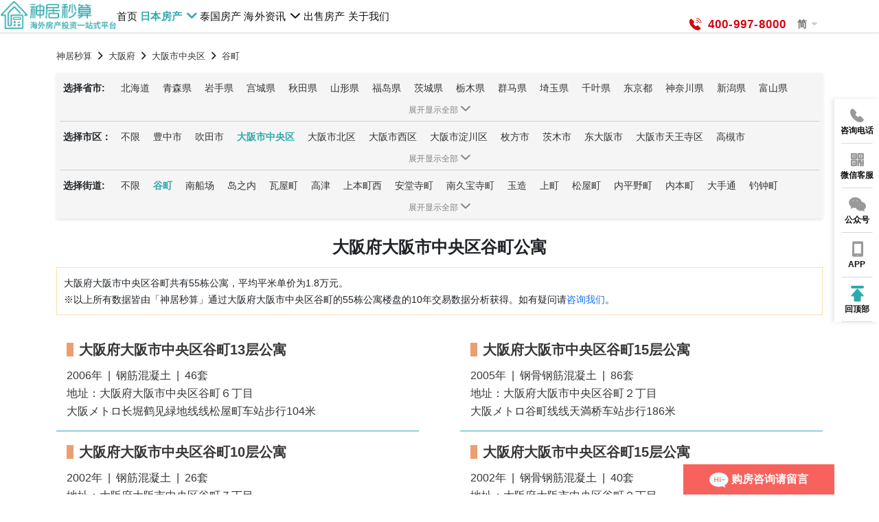

--- FILE ---
content_type: text/html; charset=UTF-8
request_url: https://www.shenjumiaosuan.com/jp/loupan/27/128/029
body_size: 42289
content:
<!DOCTYPE html>
<html lang="zh-Hans">
  <head>
    <meta http-equiv="Content-Type" content="text/html; charset=utf-8">
    <meta name="author" content="积爱科技（上海）有限公司">
    <meta name="copyright" content="积爱科技（上海）有限公司">
      <title>大阪府大阪市中央区谷町公寓房价 大阪府大阪市中央区谷町房产投资网-神居秒算</title>
  <meta name="description" content="神居秒算收录大阪府大阪市中央区谷町55栋公寓信息和10年交易数据,为您提供专业的房价和年化收益等专业投资信息。大阪府大阪市中央区谷町房产投资网,日本买房投资移民的首选房产网站" />
  <meta name="keywords" content="大阪府大阪市中央区谷町,大阪府大阪市中央区谷町公寓,大阪府大阪市中央区谷町房价,大阪府大阪市中央区谷町房产">
  <meta name="robots" content="index,follow">
  <link rel="next" href="http://www.shenjumiaosuan.com/jp/loupan/27/128/029?page=2">
        <link rel="canonical" href="http://www.shenjumiaosuan.com/jp/loupan/27/128/029">
  
    <meta name="csrf-token" content="mvmDybge4AG66i77Gbsg82ART7H9sQuQrgDJfWqJ" />
    <meta http-equiv="X-UA-Compatible" content="IE=edge" />
    <meta name="viewport" content="width=device-width, initial-scale=1, maximum-scale=1, viewport-fit=cover, user-scalable=no" />
    <meta name="apple-mobile-web-app-capable" content="yes">
    <meta name="format-detection" content="telephone=no" />
    <meta name="apple-touch-fullscreen" content="yes">
    <meta http-equiv="content-language" content="zh-Hans" />
          <link rel="alternate" hreflang="x-default" href="https://www.shenjumiaosuan.com/jp/loupan/27/128/029">
      <link rel="alternate" hreflang="zh-hans" href="https://www.shenjumiaosuan.com/jp/loupan/27/128/029">
              <link rel="alternate" hreflang="zh-Hant" href="https://zh.shenjumiaosuan.com/jp/loupan/27/128/029" />
                    <link rel='shortcut icon' href='/img/fav/favicon.ico' type='image/x-icon'>
      <link rel="apple-touch-icon" sizes="57x57" href="/img/fav/apple-icon-57x57.png">
      <link rel="apple-touch-icon" sizes="60x60" href="/img/fav/apple-icon-60x60.png">
      <link rel="apple-touch-icon" sizes="72x72" href="/img/fav/apple-icon-72x72.png">
      <link rel="apple-touch-icon" sizes="76x76" href="/img/fav/apple-icon-76x76.png">
      <link rel="apple-touch-icon" sizes="114x114" href="/img/fav/apple-icon-114x114.png">
      <link rel="apple-touch-icon" sizes="120x120" href="/img/fav/apple-icon-120x120.png">
      <link rel="apple-touch-icon" sizes="144x144" href="/img/fav/apple-icon-144x144.png">
      <link rel="apple-touch-icon" sizes="152x152" href="/img/fav/apple-icon-152x152.png">
      <link rel="apple-touch-icon" sizes="180x180" href="/img/fav/apple-icon-180x180.png">
      <link rel="icon" type="image/png" sizes="192x192" href="/img/fav/android-icon-192x192.png">
      <link rel="icon" type="image/png" sizes="32x32" href="/img/fav/favicon-32x32.png">
      <link rel="icon" type="image/png" sizes="96x96" href="/img/fav/favicon-96x96.png">
      <link rel="icon" type="image/png" sizes="16x16" href="/img/fav/favicon-16x16.png">
      <link rel="manifest" href="/img/fav/manifest.json">
      <meta property="og:image" content="http://www.shenjumiaosuan.com/img/main/cmn/app_logo.png"/>
      <meta name="msapplication-TileColor" content="#ffffff">
      <meta name="msapplication-TileImage" content="/img/fav/ms-icon-144x144.png">
      <meta name="theme-color" content="#ffffff">
      <meta name="apple-itunes-app" content=""/>
      <!-- include cmn css //-->
<link rel="stylesheet" media="all" preload as="style" href="https://static.shenjumiaosuan.com/css/custom_bootstrap.css?bs=1599555456789">
<link rel="stylesheet" media="all" href="https://static.shenjumiaosuan.com/css/base.css">
<link rel="stylesheet" media="all" preload as="style" href="https://static.shenjumiaosuan.com/css/iconfont.css?bs=1599555456789">
<link rel="stylesheet" media="all" preload as="style" href="https://static.shenjumiaosuan.com/css/main.css?bs=1599555456789">
<!-- // include cmn css -->
              <!-- Google Tag Manager -->
      <script>(function(w,d,s,l,i){w[l]=w[l]||[];w[l].push({'gtm.start':
      new Date().getTime(),event:'gtm.js'});var f=d.getElementsByTagName(s)[0],
      j=d.createElement(s),dl=l!='dataLayer'?'&l='+l:'';j.async=true;j.src=
      'https://www.googletagmanager.com/gtm.js?id='+i+dl;f.parentNode.insertBefore(j,f);
      })(window,document,'script','dataLayer','GTM-T5HNZ44');</script>
        <!-- End Google Tag Manager -->
        <!-- START WECHAT SCAN CODE嵌入  -->
      <!-- <script type="text/javascript" src="https://static.shenjumiaosuan.com/js/lib/wxLogin.min.js"></script> -->
      <!-- END WECHAT SCAN CODE嵌入 -->
      <script async src="https://www.googletagmanager.com/gtag/js?id=G-BS9BB50YJ1"></script>
      <script>
        window.dataLayer = window.dataLayer || [];
        function gtag(){dataLayer.push(arguments);}
        gtag('js', new Date());
        gtag('config', 'G-BS9BB50YJ1');
      </script>
        <!-- Global site tag (gtag.js) - Google Ads: 777319260 -->
    <script async src="https://www.googletagmanager.com/gtag/js?id=AW-777319260"></script>
    <script type="text/javascript">
        window.dataLayer = window.dataLayer || [];
        function gtag(){dataLayer.push(arguments);}
        gtag('js', new Date());
        gtag('config', 'AW-777319260');
    </script>
    <!-- <script src="https://cdnjs.cloudflare.com/ajax/libs/crypto-js/3.1.9-1/crypto-js.min.js"></script> -->
    <!-- Criteo site tag -->
              <script type="text/javascript" async src="https://www.recaptcha.net/recaptcha/api.js?render=6Lc0UIQpAAAAAMpHWny7dJsxJCd6bQAyCsM0oEA1"></script>
        <!-- <script type="text/javascript">
        window.criteo_q = window.criteo_q || [];
        window.criteo_q.push(
            { event: "setAccount", account: 111394 },
            { event: "setSiteType", type: "d" },
            { event: "viewHome" }
        );
    </script> -->
  </head>
  <body class="main m-body  list" require-js="list" page-name="list">
    <input type="hidden" name="navitime_cid" value="r2300230">
          <!-- Google Tag Manager (noscript) -->
      <noscript>
        <iframe src="https://www.googletagmanager.com/ns.html?id=GTM-T5HNZ44" height="0" width="0" style="display:none;visibility:hidden"></iframe>
      </noscript>
      <!-- End Google Tag Manager (noscript) -->
            <div class="l-all">
 <header class="header fixed">
    <div class="header_container d-none d-md-flex">
        <div class="header_logo">
            <h2 class="d-none">神居秒算</h2>
            <a href="http://www.shenjumiaosuan.com">
                    
                    <img src="https://dfxus0fkgbwfz.cloudfront.net/img/main/home/zh-logo.png" alt="神居秒算日本房产-神居秒算" />
                            </a>
        </div>
                    <div class="d-none d-md-block">
                <div class="rigthBarPhone">
                    <div class="right_phone"><span class="iconfont icon-tel"></span><p class="phone_num">400-997-8000 </p></div>
                                        <div class="rigthBar">
                        <ul>
                            <li class="rigthBarLanguage d-none d-sm-block">
                                <a href="javascript:void(0)" class="navlink">简<i class="iconfont icon-arrowdown" aria-hidden="true"></i></a>
                                <div class="language">
                                    <a href="https://www.shenjumiaosuan.com/jp/loupan/27/128/029">简体</a>
                                    <a href="https://zh.shenjumiaosuan.com/jp/loupan/27/128/029">繁体</a>
                                </div>
                            </li>
                        </ul>
                    </div>
                    <!-- <div class="tel_title">7*24小时咨询服务热线</div> -->
                    <!-- <a class="zhaoshang d-none d-sm-block" href="https://www.shenjumiaosuan.com/zhaoshang" target="_block"><i class="iconfont icon-building-fill"></i>物件掲载はこちら</a> -->
                </div>
            </div>
                <div class="header_nav">
    <ul>
                    <li >
                                    <a href="/" class="navlink">首页</a>
                            </li>
            <li  class="current"  >
                                    <a href="javascript:void(0);" class="navlink">日本房产<i class="iconfont icon-down"></i></a>
                    <div class="subNav">
                        <a href="/jp/xinfang/all" >新房</a>
                        <a href="/jp/maifang/all" >二手房</a>
                        <!-- <a href="/jp/zufang/all" >租房</a> -->
                    </div>
                            </li>
            <li >
                                    <a href="/house/th" class="navlink d-none d-sm-block">泰国房产</a>
                            </li>























            <li >
                                    <a href="javascript:void(0);" class="navlink">海外资讯<i class="iconfont icon-down"></i></a>
                    <div class="subNav">
                        <a href="/news" >新闻百科</a>
                        <a href="/video" >精选视频</a>
                        <!-- <a href="/ask" >市场报告</a> -->
                    </div>
                            </li>
            <li>
                <a class="navlink navlink_zs" href="/lp/sell" target="_block">出售房产</a>
            </li>
            <!-- <li>
                <a class="navlink navlink_zs" href="https://www.shenjumiaosuan.com/zhaoshang" target="_block">物件掲載</a>
            </li> -->
                            <li >
                    <a href="/lp/company" class="navlink nav_company">关于我们</a>
                </li>
                            <li class="d-block d-sm-none">
            <a href="javascript:void(0)" class="navlink">简<i class="iconfont icon-arrowdown" aria-hidden="true"></i></a>
            <div class="subNav language">
                <a href="https://www.shenjumiaosuan.com/jp/loupan/27/128/029">简</a>
                <a href="https://zh.shenjumiaosuan.com/jp/loupan/27/128/029">繁</a>
            </div>
        </li>
    </ul>
</div>    </div>
    <div class="d-none d-md-block">
        <div class="fixed_nav">
            <div class="header_logo">
                <a href="http://www.shenjumiaosuan.com">
                                            <img src="https://dfxus0fkgbwfz.cloudfront.net/img/main/home/zh-logo.png" alt="神居秒算日本房产-神居秒算" />
                                    </a>
            </div>
            <div class="">
            <div class="header_nav">
    <ul>
                    <li >
                                    <a href="/" class="navlink">首页</a>
                            </li>
            <li  class="current"  >
                                    <a href="javascript:void(0);" class="navlink">日本房产<i class="iconfont icon-down"></i></a>
                    <div class="subNav">
                        <a href="/jp/xinfang/all" >新房</a>
                        <a href="/jp/maifang/all" >二手房</a>
                        <!-- <a href="/jp/zufang/all" >租房</a> -->
                    </div>
                            </li>
            <li >
                                    <a href="/house/th" class="navlink d-none d-sm-block">泰国房产</a>
                            </li>























            <li >
                                    <a href="javascript:void(0);" class="navlink">海外资讯<i class="iconfont icon-down"></i></a>
                    <div class="subNav">
                        <a href="/news" >新闻百科</a>
                        <a href="/video" >精选视频</a>
                        <!-- <a href="/ask" >市场报告</a> -->
                    </div>
                            </li>
            <li>
                <a class="navlink navlink_zs" href="/lp/sell" target="_block">出售房产</a>
            </li>
            <!-- <li>
                <a class="navlink navlink_zs" href="https://www.shenjumiaosuan.com/zhaoshang" target="_block">物件掲載</a>
            </li> -->
                            <li >
                    <a href="/lp/company" class="navlink nav_company">关于我们</a>
                </li>
                            <li class="d-block d-sm-none">
            <a href="javascript:void(0)" class="navlink">简<i class="iconfont icon-arrowdown" aria-hidden="true"></i></a>
            <div class="subNav language">
                <a href="https://www.shenjumiaosuan.com/jp/loupan/27/128/029">简</a>
                <a href="https://zh.shenjumiaosuan.com/jp/loupan/27/128/029">繁</a>
            </div>
        </li>
    </ul>
</div>            <!--                 <a class="zhaoshang d-none d-sm-block" href="https://www.shenjumiaosuan.com/zhaoshang" target="_block"><i class="iconfont icon-building-fill"></i>物件掲载はこちら</a>
             -->
                        </div>
        </div>
    </div>
    <nav class="navbar navbar-default d-block d-md-none">
        <div class="header_logo">
            <a href="http://www.shenjumiaosuan.com">
                <img src="https://dfxus0fkgbwfz.cloudfront.net/img/main/home/zh-logo.png" alt="神居秒算日本房产-神居秒算" />
            </a>
        </div>
            <!-- Brand and toggle get grouped for better mobile display -->
        <div class="navbar-header">
            <a href="tel:400-997-8000" class="tel"><i class="iconfont icon-tel"></i><span class="d-none d-md-block">400-997-8000</span></a>
                        <div class="lang-content">
                <a href="javascript:void(0)" class="navlink">简<i class="iconfont icon-caret-down" aria-hidden="true"></i></a>
                <div class="subNav language">
                    <a href="https://www.shenjumiaosuan.com/jp/loupan/27/128/029">简体</a>
                    <a href="https://zh.shenjumiaosuan.com/jp/loupan/27/128/029">繁体</a>
                </div>
            </div>
            <button type="button" class="navbar-toggle collapsed lazyhoverimg" data-bs-toggle="collapse" data-bs-target="#navbar-collapse-1" aria-expanded="false">
                <span class="navbar-toggler-icon"></span>
            </button>
        </div>
        <div class="collapse navbar-collapse" id="navbar-collapse-1">
            <div class="col_content">
                <ul class="navbar-nav">
                    <li ><a href="/"><div class="la_img" data-src="https://dfxus0fkgbwfz.cloudfront.net/img/main/home/tw-nav3.png"></div><div class="item_title">首页</div></a></li>
                    <li ><a href="/jp/maifang/all"><div class="la_img" data-src="https://dfxus0fkgbwfz.cloudfront.net/img/main/home/tw-nav3.png"></div><div class="item_title">日本房产</div></a></li>
                    <!-- <li ><a href="/jp/zufang/all"><div class="la_img" data-src="https://dfxus0fkgbwfz.cloudfront.net/img/main/home/tw-nav3.png"></div><div class="item_title">日本租房</div></a></li> -->
                    <li ><a href="/sp/yimin"><div class="la_img" data-src="https://dfxus0fkgbwfz.cloudfront.net/img/main/home/tw-nav3.png"></div><div class="item_title">日本移民</div></a></li>
                    <li ><a href="/house/th"><div class="la_img" data-src="https://dfxus0fkgbwfz.cloudfront.net/img/main/home/tw-nav3.png"></div><div class="item_title">泰国房产</div></a></li>
                    <li ><a href="/news"><div class="la_img" data-src="https://dfxus0fkgbwfz.cloudfront.net/img/main/home/tw-nav3.png"></div><div class="item_title">新闻百科</div></a></li>
                    <li ><a href="/lp/video"><div class="la_img" data-src="https://dfxus0fkgbwfz.cloudfront.net/img/main/home/tw-nav3.png"></div><div class="item_title">精选视频</div></a></li>
                    <!-- <li ><a href="/zhaoshang"><div class="la_img" data-src="https://dfxus0fkgbwfz.cloudfront.net/img/main/home/tw-nav3.png"></div><div class="item_title">物件掲載</div></a></li> -->
                    <li ><a href="/lp/company"><div class="la_img" data-src="https://dfxus0fkgbwfz.cloudfront.net/img/main/home/tw-nav3.png"></div><div class="item_title">关于我们</div></a></li>
                    <li ><a href="/lp/sell"><div class="la_img" data-src="https://dfxus0fkgbwfz.cloudfront.net/img/main/home/ic_sale.png"></div><div class="item_title">出售房产</div></a></li>
                </ul>
            </div>
        </div>
    </nav>
</header>

 <div class="d-block d-sm-none pl-10 pr-10">
   <section class="searchSection">
    <div class="searchBar other-searchBar">
    <div class="leftInput">
      <i class="iconfont icon-search"></i>
      <input class="searchBarInput" name="search" placeholder="地名/车站名/公寓名/邮编" value=""/></div>
      <button class="rightBtn searchBarBtn">搜索</button>
  </div>
  </section>
 </div>
 <div class="l-container">
   <!-- include links //-->
    <div class="m-breadcrumb">
        <div class="container clearfix">
            <div class="m-breadcrumb_main">
                <ol itemscope="" itemtype="http://schema.org/BreadcrumbList">
                                            <li itemprop="itemListElement" itemscope="" itemtype="http://schema.org/ListItem">
                                                            <a itemprop="item" href="http://www.shenjumiaosuan.com">
                                <span itemprop="name">
                                                                            神居秒算
                                                                    </span></a>
                                                        <meta itemprop="position" content="0">
                        </li>
                                            <li itemprop="itemListElement" itemscope="" itemtype="http://schema.org/ListItem">
                                                            <a itemprop="item" href="http://www.shenjumiaosuan.com/jp/loupan/27">
                                <span itemprop="name">
                                                                                                                        大阪府
                                                                                                            </span></a>
                                                        <meta itemprop="position" content="1">
                        </li>
                                            <li itemprop="itemListElement" itemscope="" itemtype="http://schema.org/ListItem">
                                                            <a itemprop="item" href="http://www.shenjumiaosuan.com/jp/loupan/27/128">
                                <span itemprop="name">
                                                                                                                        大阪市中央区
                                                                                                            </span></a>
                                                        <meta itemprop="position" content="2">
                        </li>
                                            <li itemprop="itemListElement" itemscope="" itemtype="http://schema.org/ListItem">
                                                            <a itemprop="item" href="http://www.shenjumiaosuan.com/jp/loupan/27/128/029">
                                <span itemprop="name">
                                                                                                                        谷町
                                                                                                            </span></a>
                                                        <meta itemprop="position" content="3">
                        </li>
                                    </ol>
            </div>
        </div>
    </div>
<!-- // include links-->   <div class="mansion">
     <div class="container">
       <div class="mansion_search">
         <div class="item">
           <dl class="dropDown">
             <dt>选择省市:</dt>
             <dd>
                                <a  href="http://www.shenjumiaosuan.com/jp/loupan/01">北海道</a>
                                 <a  href="http://www.shenjumiaosuan.com/jp/loupan/02">青森県</a>
                                 <a  href="http://www.shenjumiaosuan.com/jp/loupan/03">岩手県</a>
                                 <a  href="http://www.shenjumiaosuan.com/jp/loupan/04">宫城県</a>
                                 <a  href="http://www.shenjumiaosuan.com/jp/loupan/05">秋田県</a>
                                 <a  href="http://www.shenjumiaosuan.com/jp/loupan/06">山形県</a>
                                 <a  href="http://www.shenjumiaosuan.com/jp/loupan/07">福岛県</a>
                                 <a  href="http://www.shenjumiaosuan.com/jp/loupan/08">茨城県</a>
                                 <a  href="http://www.shenjumiaosuan.com/jp/loupan/09">栃木県</a>
                                 <a  href="http://www.shenjumiaosuan.com/jp/loupan/10">群马県</a>
                                 <a  href="http://www.shenjumiaosuan.com/jp/loupan/11">埼玉県</a>
                                 <a  href="http://www.shenjumiaosuan.com/jp/loupan/12">千叶県</a>
                                 <a  href="http://www.shenjumiaosuan.com/jp/loupan/13">东京都</a>
                                 <a  href="http://www.shenjumiaosuan.com/jp/loupan/14">神奈川県</a>
                                 <a  href="http://www.shenjumiaosuan.com/jp/loupan/15">新潟県</a>
                                 <a  href="http://www.shenjumiaosuan.com/jp/loupan/16">富山県</a>
                                 <a  href="http://www.shenjumiaosuan.com/jp/loupan/17">石川県</a>
                                 <a  href="http://www.shenjumiaosuan.com/jp/loupan/18">福井県</a>
                                 <a  href="http://www.shenjumiaosuan.com/jp/loupan/19">山梨県</a>
                                 <a  href="http://www.shenjumiaosuan.com/jp/loupan/20">长野県</a>
                                 <a  href="http://www.shenjumiaosuan.com/jp/loupan/21">岐阜県</a>
                                 <a  href="http://www.shenjumiaosuan.com/jp/loupan/22">静冈県</a>
                                 <a  href="http://www.shenjumiaosuan.com/jp/loupan/23">爱知県</a>
                                 <a  href="http://www.shenjumiaosuan.com/jp/loupan/24">三重県</a>
                                 <a  href="http://www.shenjumiaosuan.com/jp/loupan/25">滋贺県</a>
                                 <a  href="http://www.shenjumiaosuan.com/jp/loupan/26">京都府</a>
                                 <a  class="selected"  href="http://www.shenjumiaosuan.com/jp/loupan/27">大阪府</a>
                                 <a  href="http://www.shenjumiaosuan.com/jp/loupan/28">兵库県</a>
                                 <a  href="http://www.shenjumiaosuan.com/jp/loupan/29">奈良県</a>
                                 <a  href="http://www.shenjumiaosuan.com/jp/loupan/30">和歌山県</a>
                                 <a  href="http://www.shenjumiaosuan.com/jp/loupan/31">鸟取県</a>
                                 <a  href="http://www.shenjumiaosuan.com/jp/loupan/32">岛根県</a>
                                 <a  href="http://www.shenjumiaosuan.com/jp/loupan/33">冈山県</a>
                                 <a  href="http://www.shenjumiaosuan.com/jp/loupan/34">広岛県</a>
                                 <a  href="http://www.shenjumiaosuan.com/jp/loupan/35">山口県</a>
                                 <a  href="http://www.shenjumiaosuan.com/jp/loupan/36">徳岛県</a>
                                 <a  href="http://www.shenjumiaosuan.com/jp/loupan/37">香川県</a>
                                 <a  href="http://www.shenjumiaosuan.com/jp/loupan/38">爱媛県</a>
                                 <a  href="http://www.shenjumiaosuan.com/jp/loupan/39">高知県</a>
                                 <a  href="http://www.shenjumiaosuan.com/jp/loupan/40">福冈県</a>
                                 <a  href="http://www.shenjumiaosuan.com/jp/loupan/41">佐贺県</a>
                                 <a  href="http://www.shenjumiaosuan.com/jp/loupan/42">长崎県</a>
                                 <a  href="http://www.shenjumiaosuan.com/jp/loupan/43">熊本県</a>
                                 <a  href="http://www.shenjumiaosuan.com/jp/loupan/44">大分県</a>
                                 <a  href="http://www.shenjumiaosuan.com/jp/loupan/45">宫崎県</a>
                                 <a  href="http://www.shenjumiaosuan.com/jp/loupan/46">鹿児岛県</a>
                                 <a  href="http://www.shenjumiaosuan.com/jp/loupan/47">冲縄県</a>
                              </dd>
            </dl>
            <div class="drop" style="display: block;">展开显示全部 <i class="iconfont icon-down" aria-hidden="true"></i>
            </div>
          </div>
                    <div class="item city">
            <dl class="dropDown">
              <dt>选择市区：</dt>
              <dd>
              <a href="http://www.shenjumiaosuan.com/jp/loupan/27" >不限</a>
                                <a  href="http://www.shenjumiaosuan.com/jp/loupan/27/203">豊中市</a>
                                  <a  href="http://www.shenjumiaosuan.com/jp/loupan/27/205">吹田市</a>
                                  <a  class="selected"  href="http://www.shenjumiaosuan.com/jp/loupan/27/128">大阪市中央区</a>
                                  <a  href="http://www.shenjumiaosuan.com/jp/loupan/27/127">大阪市北区</a>
                                  <a  href="http://www.shenjumiaosuan.com/jp/loupan/27/106">大阪市西区</a>
                                  <a  href="http://www.shenjumiaosuan.com/jp/loupan/27/123">大阪市淀川区</a>
                                  <a  href="http://www.shenjumiaosuan.com/jp/loupan/27/210">枚方市</a>
                                  <a  href="http://www.shenjumiaosuan.com/jp/loupan/27/211">茨木市</a>
                                  <a  href="http://www.shenjumiaosuan.com/jp/loupan/27/227">东大阪市</a>
                                  <a  href="http://www.shenjumiaosuan.com/jp/loupan/27/109">大阪市天王寺区</a>
                                  <a  href="http://www.shenjumiaosuan.com/jp/loupan/27/207">高槻市</a>
                                  <a  href="http://www.shenjumiaosuan.com/jp/loupan/27/118">大阪市城东区</a>
                                  <a  href="http://www.shenjumiaosuan.com/jp/loupan/27/220">箕面市</a>
                                  <a  href="http://www.shenjumiaosuan.com/jp/loupan/27/119">大阪市阿倍野区</a>
                                  <a  href="http://www.shenjumiaosuan.com/jp/loupan/27/120">大阪市住吉区</a>
                                  <a  href="http://www.shenjumiaosuan.com/jp/loupan/27/102">大阪市都岛区</a>
                                  <a  href="http://www.shenjumiaosuan.com/jp/loupan/27/204">池田市</a>
                                  <a  href="http://www.shenjumiaosuan.com/jp/loupan/27/145">堺市南区</a>
                                  <a  href="http://www.shenjumiaosuan.com/jp/loupan/27/146">堺市北区</a>
                                  <a  href="http://www.shenjumiaosuan.com/jp/loupan/27/103">大阪市福岛区</a>
                                  <a  href="http://www.shenjumiaosuan.com/jp/loupan/27/219">和泉市</a>
                                  <a  href="http://www.shenjumiaosuan.com/jp/loupan/27/114">大阪市东淀川区</a>
                                  <a  href="http://www.shenjumiaosuan.com/jp/loupan/27/215">寝屋川市</a>
                                  <a  href="http://www.shenjumiaosuan.com/jp/loupan/27/125">大阪市住之江区</a>
                                  <a  href="http://www.shenjumiaosuan.com/jp/loupan/27/141">堺市堺区</a>
                                  <a  href="http://www.shenjumiaosuan.com/jp/loupan/27/113">大阪市西淀川区</a>
                                  <a  href="http://www.shenjumiaosuan.com/jp/loupan/27/111">大阪市浪速区</a>
                                  <a  href="http://www.shenjumiaosuan.com/jp/loupan/27/121">大阪市东住吉区</a>
                                  <a  href="http://www.shenjumiaosuan.com/jp/loupan/27/126">大阪市平野区</a>
                                  <a  href="http://www.shenjumiaosuan.com/jp/loupan/27/212">八尾市</a>
                                  <a  href="http://www.shenjumiaosuan.com/jp/loupan/27/115">大阪市东成区</a>
                                  <a  href="http://www.shenjumiaosuan.com/jp/loupan/27/107">大阪市港区</a>
                                  <a  href="http://www.shenjumiaosuan.com/jp/loupan/27/144">堺市西区</a>
                                  <a  href="http://www.shenjumiaosuan.com/jp/loupan/27/124">大阪市鹤见区</a>
                                  <a  href="http://www.shenjumiaosuan.com/jp/loupan/27/209">守口市</a>
                                  <a  href="http://www.shenjumiaosuan.com/jp/loupan/27/117">大阪市旭区</a>
                                  <a  href="http://www.shenjumiaosuan.com/jp/loupan/27/214">富田林市</a>
                                  <a  href="http://www.shenjumiaosuan.com/jp/loupan/27/202">岸和田市</a>
                                  <a  href="http://www.shenjumiaosuan.com/jp/loupan/27/301">三岛郡岛本町</a>
                                  <a  href="http://www.shenjumiaosuan.com/jp/loupan/27/231">大阪狭山市</a>
                                  <a  href="http://www.shenjumiaosuan.com/jp/loupan/27/223">门真市</a>
                                  <a  href="http://www.shenjumiaosuan.com/jp/loupan/27/108">大阪市大正区</a>
                                  <a  href="http://www.shenjumiaosuan.com/jp/loupan/27/218">大东市</a>
                                  <a  href="http://www.shenjumiaosuan.com/jp/loupan/27/104">大阪市此花区</a>
                                  <a  href="http://www.shenjumiaosuan.com/jp/loupan/27/217">松原市</a>
                                  <a  href="http://www.shenjumiaosuan.com/jp/loupan/27/206">泉大津市</a>
                                  <a  href="http://www.shenjumiaosuan.com/jp/loupan/27/216">河内长野市</a>
                                  <a  href="http://www.shenjumiaosuan.com/jp/loupan/27/122">大阪市西成区</a>
                                  <a  href="http://www.shenjumiaosuan.com/jp/loupan/27/116">大阪市生野区</a>
                                  <a  href="http://www.shenjumiaosuan.com/jp/loupan/27/208">贝冢市</a>
                                  <a  href="http://www.shenjumiaosuan.com/jp/loupan/27/142">堺市中区</a>
                                  <a  href="http://www.shenjumiaosuan.com/jp/loupan/27/224">摂津市</a>
                                  <a  href="http://www.shenjumiaosuan.com/jp/loupan/27/230">交野市</a>
                                  <a  href="http://www.shenjumiaosuan.com/jp/loupan/27/225">高石市</a>
                                  <a  href="http://www.shenjumiaosuan.com/jp/loupan/27/221">柏原市</a>
                                  <a  href="http://www.shenjumiaosuan.com/jp/loupan/27/213">泉佐野市</a>
                                  <a  href="http://www.shenjumiaosuan.com/jp/loupan/27/143">堺市东区</a>
                                  <a  href="http://www.shenjumiaosuan.com/jp/loupan/27/226">藤井寺市</a>
                                  <a  href="http://www.shenjumiaosuan.com/jp/loupan/27/222">羽曳野市</a>
                                  <a  href="http://www.shenjumiaosuan.com/jp/loupan/27/229">四条畷市</a>
                                  <a  href="http://www.shenjumiaosuan.com/jp/loupan/27/228">泉南市</a>
                                  <a  href="http://www.shenjumiaosuan.com/jp/loupan/27/361">泉南郡熊取町</a>
                                  <a  href="http://www.shenjumiaosuan.com/jp/loupan/27/232">阪南市</a>
                                  <a  href="http://www.shenjumiaosuan.com/jp/loupan/27/321">豊能郡豊能町</a>
                                  <a  href="http://www.shenjumiaosuan.com/jp/loupan/27/366">泉南郡岬町</a>
                                  <a  href="http://www.shenjumiaosuan.com/jp/loupan/27/341">泉北郡忠冈町</a>
                                  <a  href="http://www.shenjumiaosuan.com/jp/loupan/27/147">堺市美原区</a>
                              </dd>
            </dl>
            <div class="drop" style="display: none;">展开显示全部 <i class="iconfont icon-down" aria-hidden="true"></i></div>
          </div>
                              <div class="item street">
            <dl class="dropDown">
              <dt>选择街道:</dt>
              <dd>
                  <a href="http://www.shenjumiaosuan.com/jp/loupan/27/128" >不限</a>
                                  <a  class="selected"  href="http://www.shenjumiaosuan.com/jp/loupan/27/128/029">谷町</a>
                                  <a  href="http://www.shenjumiaosuan.com/jp/loupan/27/128/072">南船场</a>
                                  <a  href="http://www.shenjumiaosuan.com/jp/loupan/27/128/059">岛之内</a>
                                  <a  href="http://www.shenjumiaosuan.com/jp/loupan/27/128/057">瓦屋町</a>
                                  <a  href="http://www.shenjumiaosuan.com/jp/loupan/27/128/058">高津</a>
                                  <a  href="http://www.shenjumiaosuan.com/jp/loupan/27/128/056">上本町西</a>
                                  <a  href="http://www.shenjumiaosuan.com/jp/loupan/27/128/054">安堂寺町</a>
                                  <a  href="http://www.shenjumiaosuan.com/jp/loupan/27/128/048">南久宝寺町</a>
                                  <a  href="http://www.shenjumiaosuan.com/jp/loupan/27/128/030">玉造</a>
                                  <a  href="http://www.shenjumiaosuan.com/jp/loupan/27/128/006">上町</a>
                                  <a  href="http://www.shenjumiaosuan.com/jp/loupan/27/128/071">松屋町</a>
                                  <a  href="http://www.shenjumiaosuan.com/jp/loupan/27/128/009">内平野町</a>
                                  <a  href="http://www.shenjumiaosuan.com/jp/loupan/27/128/010">内本町</a>
                                  <a  href="http://www.shenjumiaosuan.com/jp/loupan/27/128/012">大手通</a>
                                  <a  href="http://www.shenjumiaosuan.com/jp/loupan/27/128/031">钓钟町</a>
                                  <a  href="http://www.shenjumiaosuan.com/jp/loupan/27/128/039">东高丽桥</a>
                                  <a  href="http://www.shenjumiaosuan.com/jp/loupan/27/128/007">内淡路町</a>
                                  <a  href="http://www.shenjumiaosuan.com/jp/loupan/27/128/064">东平</a>
                                  <a  href="http://www.shenjumiaosuan.com/jp/loupan/27/128/036">农人桥</a>
                                  <a  href="http://www.shenjumiaosuan.com/jp/loupan/27/128/016">北久宝寺町</a>
                                  <a  href="http://www.shenjumiaosuan.com/jp/loupan/27/128/021">高丽桥</a>
                                  <a  href="http://www.shenjumiaosuan.com/jp/loupan/27/128/070">东心斎桥</a>
                                  <a  href="http://www.shenjumiaosuan.com/jp/loupan/27/128/051">森ノ宫中央</a>
                                  <a  href="http://www.shenjumiaosuan.com/jp/loupan/27/128/008">内久宝寺町</a>
                                  <a  href="http://www.shenjumiaosuan.com/jp/loupan/27/128/037">博労町</a>
                                  <a  href="http://www.shenjumiaosuan.com/jp/loupan/27/128/043">船越町</a>
                                  <a  href="http://www.shenjumiaosuan.com/jp/loupan/27/128/040">平野町</a>
                                  <a  href="http://www.shenjumiaosuan.com/jp/loupan/27/128/034">徳井町</a>
                                  <a  href="http://www.shenjumiaosuan.com/jp/loupan/27/128/068">西心斎桥</a>
                                  <a  href="http://www.shenjumiaosuan.com/jp/loupan/27/128/022">粉川町</a>
                                  <a  href="http://www.shenjumiaosuan.com/jp/loupan/27/128/046">本町桥</a>
                                  <a  href="http://www.shenjumiaosuan.com/jp/loupan/27/128/033">常盘町</a>
                                  <a  href="http://www.shenjumiaosuan.com/jp/loupan/27/128/055">上汐</a>
                                  <a  href="http://www.shenjumiaosuan.com/jp/loupan/27/128/049">南新町</a>
                                  <a  href="http://www.shenjumiaosuan.com/jp/loupan/27/128/014">瓦町</a>
                                  <a  href="http://www.shenjumiaosuan.com/jp/loupan/27/128/020">久太郎町</a>
                                  <a  href="http://www.shenjumiaosuan.com/jp/loupan/27/128/047">松屋町住吉</a>
                                  <a  href="http://www.shenjumiaosuan.com/jp/loupan/27/128/069">日本桥</a>
                                  <a  href="http://www.shenjumiaosuan.com/jp/loupan/27/128/002">淡路町</a>
                                  <a  href="http://www.shenjumiaosuan.com/jp/loupan/27/128/052">鎗屋町</a>
                                  <a  href="http://www.shenjumiaosuan.com/jp/loupan/27/128/004">糸屋町</a>
                                  <a  href="http://www.shenjumiaosuan.com/jp/loupan/27/128/015">神崎町</a>
                                  <a  href="http://www.shenjumiaosuan.com/jp/loupan/27/128/023">石町</a>
                                  <a  href="http://www.shenjumiaosuan.com/jp/loupan/27/128/050">南本町</a>
                                  <a  href="http://www.shenjumiaosuan.com/jp/loupan/27/128/053">龙造寺町</a>
                                  <a  href="http://www.shenjumiaosuan.com/jp/loupan/27/128/025">岛町</a>
                                  <a  href="http://www.shenjumiaosuan.com/jp/loupan/27/128/044">法円坂</a>
                                  <a  href="http://www.shenjumiaosuan.com/jp/loupan/27/128/024">材木町</a>
                                  <a  href="http://www.shenjumiaosuan.com/jp/loupan/27/128/001">安土町</a>
                                  <a  href="http://www.shenjumiaosuan.com/jp/loupan/27/128/041">备后町</a>
                                  <a  href="http://www.shenjumiaosuan.com/jp/loupan/27/128/017">北新町</a>
                                  <a  href="http://www.shenjumiaosuan.com/jp/loupan/27/128/018">北浜</a>
                                  <a  href="http://www.shenjumiaosuan.com/jp/loupan/27/128/026">十二轩町</a>
                                  <a  href="http://www.shenjumiaosuan.com/jp/loupan/27/128/005">今桥</a>
                                  <a  href="http://www.shenjumiaosuan.com/jp/loupan/27/128/013">大手前</a>
                                  <a  href="http://www.shenjumiaosuan.com/jp/loupan/27/128/065">中寺</a>
                                  <a  href="http://www.shenjumiaosuan.com/jp/loupan/27/128/003">和泉町</a>
                                  <a  href="http://www.shenjumiaosuan.com/jp/loupan/27/128/019">北浜东</a>
                                  <a  href="http://www.shenjumiaosuan.com/jp/loupan/27/128/045">本町</a>
                                  <a  href="http://www.shenjumiaosuan.com/jp/loupan/27/128/042">伏见町</a>
                                  <a  href="http://www.shenjumiaosuan.com/jp/loupan/27/128/067">难波千日前</a>
                                  <a  href="http://www.shenjumiaosuan.com/jp/loupan/27/128/035">道修町</a>
                                  <a  href="http://www.shenjumiaosuan.com/jp/loupan/27/128/032">天満桥京町</a>
                              </dd>
            </dl>
            <div class="drop" style="display: none;">展开显示全部 <i class="iconfont icon-down" aria-hidden="true"></i></div>
          </div>
                  </div><!-- mansion_search -->
        <div class="mansion_list">
          <div class="mansion_list_title"><h1>大阪府大阪市中央区谷町公寓</h1></div>
          <div class="mansion_list_cont">
            <p class="text">
              大阪府大阪市中央区谷町共有55栋公寓，平均平米单价为1.8万元。<br/>※以上所有数据皆由「神居秒算」通过大阪府大阪市中央区谷町的55栋公寓楼盘的10年交易数据分析获得。如有疑问请<a target="_blank" href="/renosy">咨询我们</a>。
            </p>
            <div class="cont">
              <ul>
                                  <li>
                    <a href="http://www.shenjumiaosuan.com/jp/loupan/27/128/029/58aa5f14a89be7204b09865c" target="_blank">
                      <div class="title">大阪府大阪市中央区谷町13层公寓</div>
                      <p class="info">2006年&nbsp;&nbsp;|&nbsp;&nbsp;钢筋混凝土&nbsp;&nbsp;|&nbsp;&nbsp;46套</p>
                      <p class="address">地址：大阪府大阪市中央区谷町６丁目</p>
                      <p class="traffic">大阪メトロ长堀鹤见緑地线线松屋町车站步行104米</p>
                    </a>
                  </li>
                                  <li>
                    <a href="http://www.shenjumiaosuan.com/jp/loupan/27/128/029/58aa6558a89be7204b098c5f" target="_blank">
                      <div class="title">大阪府大阪市中央区谷町15层公寓</div>
                      <p class="info">2005年&nbsp;&nbsp;|&nbsp;&nbsp;钢骨钢筋混凝土&nbsp;&nbsp;|&nbsp;&nbsp;86套</p>
                      <p class="address">地址：大阪府大阪市中央区谷町２丁目</p>
                      <p class="traffic">大阪メトロ谷町线线天満桥车站步行186米</p>
                    </a>
                  </li>
                                  <li>
                    <a href="http://www.shenjumiaosuan.com/jp/loupan/27/128/029/58aa655ca89be7204b098c62" target="_blank">
                      <div class="title">大阪府大阪市中央区谷町10层公寓</div>
                      <p class="info">2002年&nbsp;&nbsp;|&nbsp;&nbsp;钢筋混凝土&nbsp;&nbsp;|&nbsp;&nbsp;26套</p>
                      <p class="address">地址：大阪府大阪市中央区谷町７丁目</p>
                      <p class="traffic">大阪メトロ谷町线线谷町六丁目车站步行144米</p>
                    </a>
                  </li>
                                  <li>
                    <a href="http://www.shenjumiaosuan.com/jp/loupan/27/128/029/58aa6591a89be7204b098c91" target="_blank">
                      <div class="title">大阪府大阪市中央区谷町15层公寓</div>
                      <p class="info">2002年&nbsp;&nbsp;|&nbsp;&nbsp;钢骨钢筋混凝土&nbsp;&nbsp;|&nbsp;&nbsp;40套</p>
                      <p class="address">地址：大阪府大阪市中央区谷町２丁目</p>
                      <p class="traffic">大阪メトロ谷町线线谷町四丁目车站步行180米</p>
                    </a>
                  </li>
                                  <li>
                    <a href="http://www.shenjumiaosuan.com/jp/loupan/27/128/029/58aa71c2a89be7204b09987d" target="_blank">
                      <div class="title">大阪府大阪市中央区谷町17层公寓</div>
                      <p class="info">2014年&nbsp;&nbsp;|&nbsp;&nbsp;钢筋混凝土&nbsp;&nbsp;|&nbsp;&nbsp;83套</p>
                      <p class="address">地址：大阪府大阪市中央区谷町１丁目</p>
                      <p class="traffic">大阪メトロ谷町线线天満桥车站步行138米</p>
                    </a>
                  </li>
                                  <li>
                    <a href="http://www.shenjumiaosuan.com/jp/loupan/27/128/029/58aa75b7a89be7204b099be4" target="_blank">
                      <div class="title">大阪府大阪市中央区谷町14层公寓</div>
                      <p class="info">2005年&nbsp;&nbsp;|&nbsp;&nbsp;钢筋混凝土&nbsp;&nbsp;|&nbsp;&nbsp;69套</p>
                      <p class="address">地址：大阪府大阪市中央区谷町５丁目</p>
                      <p class="traffic">大阪メトロ长堀鹤见緑地线线谷町六丁目车站步行264米</p>
                    </a>
                  </li>
                                  <li>
                    <a href="http://www.shenjumiaosuan.com/jp/loupan/27/128/029/58aa75b8a89be7204b099be5" target="_blank">
                      <div class="title">大阪府大阪市中央区谷町14层公寓</div>
                      <p class="info">2004年&nbsp;&nbsp;|&nbsp;&nbsp;钢骨钢筋混凝土&nbsp;&nbsp;|&nbsp;&nbsp;49套</p>
                      <p class="address">地址：大阪府大阪市中央区谷町６丁目</p>
                      <p class="traffic">大阪メトロ谷町线线谷町六丁目车站步行74米</p>
                    </a>
                  </li>
                                  <li>
                    <a href="http://www.shenjumiaosuan.com/jp/loupan/27/128/029/58aa75f9a89be7204b099c17" target="_blank">
                      <div class="title">大阪府大阪市中央区谷町15层公寓</div>
                      <p class="info">2015年&nbsp;&nbsp;|&nbsp;&nbsp;钢筋混凝土&nbsp;&nbsp;|&nbsp;&nbsp;55套</p>
                      <p class="address">地址：大阪府大阪市中央区谷町４丁目</p>
                      <p class="traffic">大阪メトロ谷町线线谷町四丁目车站步行180米</p>
                    </a>
                  </li>
                                  <li>
                    <a href="http://www.shenjumiaosuan.com/jp/loupan/27/128/029/58aa7659a89be7204b099c64" target="_blank">
                      <div class="title">大阪府大阪市中央区谷町14层公寓</div>
                      <p class="info">2002年&nbsp;&nbsp;|&nbsp;&nbsp;钢骨钢筋混凝土&nbsp;&nbsp;|&nbsp;&nbsp;44套</p>
                      <p class="address">地址：大阪府大阪市中央区谷町３丁目</p>
                      <p class="traffic">大阪メトロ谷町线线谷町四丁目车站步行79米</p>
                    </a>
                  </li>
                                  <li>
                    <a href="http://www.shenjumiaosuan.com/jp/loupan/27/128/029/58aa7644a89be7204b099c52" target="_blank">
                      <div class="title">大阪府大阪市中央区谷町25层公寓</div>
                      <p class="info">2014年&nbsp;&nbsp;|&nbsp;&nbsp;钢筋混凝土&nbsp;&nbsp;|&nbsp;&nbsp;206套</p>
                      <p class="address">地址：大阪府大阪市中央区谷町５丁目</p>
                      <p class="traffic">大阪メトロ长堀鹤见緑地线线谷町六丁目车站步行251米</p>
                    </a>
                  </li>
                              </ul>
            </div>
            <div class="list_pagination">
              <nav>
        <ul class="pagination">
            
                            <li class="page-item disabled" aria-disabled="true" aria-label="pagination.previous">
                    <span class="page-link" aria-hidden="true">&lsaquo;</span>
                </li>
            
            
                            
                
                
                                                                                        <li class="page-item active" aria-current="page"><span class="page-link">1</span></li>
                                                                                                <li class="page-item"><a class="page-link" href="http://www.shenjumiaosuan.com/jp/loupan/27/128/029?page=2">2</a></li>
                                                                                                <li class="page-item"><a class="page-link" href="http://www.shenjumiaosuan.com/jp/loupan/27/128/029?page=3">3</a></li>
                                                                                                <li class="page-item"><a class="page-link" href="http://www.shenjumiaosuan.com/jp/loupan/27/128/029?page=4">4</a></li>
                                                                                                <li class="page-item"><a class="page-link" href="http://www.shenjumiaosuan.com/jp/loupan/27/128/029?page=5">5</a></li>
                                                                                                <li class="page-item"><a class="page-link" href="http://www.shenjumiaosuan.com/jp/loupan/27/128/029?page=6">6</a></li>
                                                                                                <li class="page-item"><a class="page-link" href="http://www.shenjumiaosuan.com/jp/loupan/27/128/029?page=7">7</a></li>
                                                                        
            
                            <li class="page-item">
                    <a class="page-link" href="http://www.shenjumiaosuan.com/jp/loupan/27/128/029?page=2" rel="next" aria-label="pagination.next">&rsaquo;</a>
                </li>
                    </ul>
    </nav>

            </div>
          </div>
        </div><!-- mansion_list -->
              </div>
    </div><!-- mansion -->
    <!-- 联系我们 -->
<section class="home_contact" id="home_contact" style="display:block">
  <div class="container">
    <div class="home_contact_cont">
              <div class="title center">免费找房</div>
            <!-- <div class="text center">我们竭诚帮您解决任何投资疑问</div> -->
        <form method="post" action="" class="contactForm">
          <div class="form">
            <div class="leftForm">
              <dl>
                <dt>姓名 </dt>
                <dd>
                  <input name="name" placeholder="请输入您的姓名" />
                </dd>
              </dl>
              <dl>
                <dt>电话 
                  <i class="redTxt">*</i>
                </dt>
                <dd>
                  <input type="hidden" name="nation_code" value="+86" />
                  <select name="phoneNationalitySelect" class="phoneNationality d-none d-sm-block">
                    <option value="+86">+86(中国)</option>
                    <option value="+852">+852(中国香港)</option>
                    <option value="+853">+853(中国澳门)</option>
                    <option value="+886">+886(中国台湾)</option>
                    <option value="+81">+81(日本)</option>
                    <option value="+82">+82(韩国)</option>
                    <option value="+60">+60(马来西亚)</option>
                    <option value="+65">+65(新加坡)</option>
                    <option value="+66">+66(泰国)</option>
                    <option value="+61">+61(澳大利亚)</option>
                    <option value="+65">+65(新西兰)</option>
                    <option value="+1">+1(美国)</option>
                    <option value="+1">+1(加拿大)</option>
                    <option value="+44">+44(英国)</option>
                    <option value="+49">+49(德国)</option>
                    <option value="+33">+33(法国)</option>
                    <option value="+34">+34(西班牙)</option>
                    <option value="+39">+39(意大利)</option>
                  </select>
                  <select name="phoneNationalitySelect" class="phoneNationality d-block d-sm-none">
                    <option value="+86">+86</option>
                    <option value="+852">+852</option>
                    <option value="+853">+853</option>
                    <option value="+886">+886</option>
                    <option value="+81">+81</option>
                    <option value="+82">+82</option>
                    <option value="+60">+60</option>
                    <option value="+65">+65</option>
                    <option value="+66">+66</option>
                    <option value="+61">+61</option>
                    <option value="+65">+65</option>
                    <option value="+1">+1</option>
                    <option value="+44">+44</option>
                    <option value="+49">+49</option>
                    <option value="+33">+33</option>
                    <option value="+34">+34</option>
                    <option value="+39">+39</option>
                  </select>
                  <input name="phone" class="phoneNumber" placeholder="请输入您的电话" />
                </dd>
              </dl>
              <!-- 验证码 -->
              <dl>
              
                <dt>验证码
                  <i class="redTxt">*</i>
                </dt>
                <dd>
                  <input type="text" name="verifyCode" placeholder="短信验证码" class="verifyCodeInput" />
                  <div class="verifyCodeBtn"><span class="verifyCodeSubmit">获取验证码</span></div>
                </dd>
              </dl>
              <dl>
                <dt>意向区域 <i class="redTxt">*</i></dt>
                <dd>
                  <div class="dropdown drop-multiple" id="intention">
                      <button class="btn btn-default " data-max-options="3" type="button" id="dropdownMenu2" data-bs-toggle="dropdown" aria-haspopup="true" aria-expanded="true">
                        <span class="value"><span class="filter-option-inner-inner">您的意向区域(可多选)</span></span>
                        <span class="iconfont icon-arrowdown"></span>
                      </button>
                      <ul class="dropdown-menu dropdown-menu-left" aria-labelledby="dropdownMenu2">
                        <li class="dropdown-header">请选择（最多可选3个） <span class="close">确定</span></li>
                        <div class="content">
                                                    <li class="d-item" data-value="13">东京</li>
                                                    <li class="d-item" data-value="27">大阪</li>
                                                    <li class="d-item" data-value="26">京都</li>
                                                    <li class="d-item" data-value="14">神奈川</li>
                                                    <li class="d-item" data-value="40">福冈</li>
                                                    <li class="d-item" data-value="11">埼玉</li>
                                                    <li class="d-item" data-value="12">千叶</li>
                                                    <li class="d-item" data-value="28">神户</li>
                                                    <li class="d-item" data-value="47">冲绳</li>
                                                    <li class="d-item" data-value="01">北海道</li>
                                                    <li class="d-item" data-value="23">名古屋</li>
                                                    <li class="d-item" data-value="43">熊本县</li>
                                                    <li class="d-item" data-value="other">其他</li>
                                                  </div>
                      </ul>
                    </div>
                </dd>
              </dl>
              <dl>
                  <dt>预算 <i class="redTxt">*</i></dt>
                  <dd>
                    <div class="dropdown drop-multiple" id="budget">
                      <button class="btn btn-default " type="button" id="dropdownMenu2" data-bs-toggle="dropdown" aria-haspopup="true" aria-expanded="true">
                        <span class="value"><span class="filter-option-inner-inner">您的购买预算</span></span>
                        <span class="iconfont icon-arrowdown"></span>
                      </button>
                      <ul class="dropdown-menu dropdown-menu-left" aria-labelledby="dropdownMenu2">
                        <div class="content">
                                                    <li class="d-item" data-value="1">不限</li>
                                                    <li class="d-item" data-value="2">1200万日元以内</li>
                                                    <li class="d-item" data-value="3">1200-3000万日元</li>
                                                    <li class="d-item" data-value="4">3000-6000万日元</li>
                                                    <li class="d-item" data-value="5">6000-1亿日元</li>
                                                    <li class="d-item" data-value="6">1亿日元</li>
                                                  </div>
                      </ul>
                    </div>
                  </dd>
              </dl>
              <dl>
                <dt><span>邮箱<i class="redTxt">*</i></span></dt>
                <dd>
                    <input name="email" placeholder="请输入您的邮箱" />
                </dd>
              </dl>
              <dl>
                <dt>微信 </dt>
                <dd>
                  <input name="wechat" placeholder="请输入您的微信号" />
                </dd>
              </dl>
              <dl>
                <dt>Line</dt>
                <dd>
                  <input name="line" placeholder="请输入您的Line" />
                </dd>
              </dl>
              <div class="message contactFormMessage"><i></i><span>非常感谢，我们将会尽快和您取得联系</span></div>
              <div class="agreement">
                <label class="checkbox-container" >
                  <input type="checkbox" name="agreeChecked">
                  <span class="checkmark" style="margin-right: 2px"></span>
                  已阅读并同意《<a style="text-decoration: underline;" class="s_servive">服务协议</a>》与《<a style="text-decoration: underline;" class="s_privacy">隐私保护相关政策</a>》
                </label>
              </div>
              <div class="button"><button type="button" class="submitButton btn btn-form-primary" data-form="middle" data-agl-cvt="5">提  交</button></div>
              <div class="agreement">
              <p class="inquiry_tips inquiry_bottom_tips">为了更好满足您的置业需求，我们将匹配最多5家专业机构为您提案， 请注意接听海外来电<span>（免费接听）</span></p>
              </div>
            </div>
            <div class="rightCons d-none d-sm-block">
                <div class="consTil">电话咨询</div>
                <div></div>
                <div class="consTel">🇨🇳 400-997-8000</div>
                <div class="consTime">
                  <span>工作日：9:00 ~ 20:00</span>
                  <span>双休日：10:00 ~ 18:00</span>
                </div>
                <div class="consQrcode">
                  <div class="lazyimg" data-src="/img/main/cmn/official_code.jpg" data-alt="客服微信二维码-神居秒算"></div>
                  <div class="g_code"><span>关注微信公众号</span></div>
                  <div class="g_code"><span>接收第一手海外资讯</span></div>
                </div>
            </div>
          </div>
      </form>
    </div>
   <!--  <div class="housingResource">
      <div class="housing">
        <div class="selectTitle">
          以下房源符合您的需求，一并垂询：
        </div>
        <div class="selectMsg">
          <select name="citySelect" class="selection">
            <option value="不限" selected>所有城市</option>
            <option value="13">东京</option>
            <option value="14">横滨</option>
            <option value="11">琦玉</option>
            <option value="12">千叶</option>
            <option value="26">京都</option>
            <option value="27">大阪</option>
            <option value="28">神户</option>
            <option value="01">北海道</option>
            <option value="40">福冈</option>
            <option value="23">名古屋</option>
          </select>
          <select name="priceSelect" class="selection">
            <option value="不限" selected>预算不限</option>
            <option value="0">100万以下</option>
            <option value="1">100万～200万</option>
            <option value="2">200万～300万</option>
            <option value="3">300万～400万</option>
            <option value="4">400万～500万</option>
            <option value="5">500万～600万</option>
            <option value="6">600万以上</option>
          </select>
          <select name="purposeSelect" class="selection">
            <option value="不限" selected>用途不限</option>
            <option value="1">自住</option>
            <option value="2">投资</option>
          </select>
        </div>
      </div>
      <div class="homeEstateCont">
        <div class="estateTabWrapper">
          <div class="estateTab active">
          </div>
        </div>
      </div>
    </div> -->
    <div class="rightConsTel d-block d-sm-none">
      <div class="telTitle">电话咨询</div>
      <div class="telContent">
        <div class="phoneNumber">
          <div class="mb-10">🇨🇳</div>
          <div class="mb-10">400-997-8000</div>
          <a class="callBtn orangeBtn" href="tel:4009978000">拨打</a>
        </div>
      </div>
      <div class="telContent">
        <div class="consTime">
          <span>工作日：9:00 ~ 20:00</span>
          <span>双休日：10:00 ~ 18:00</span>
        </div>
        <div class="consQrcode">
          <div class="lazyimg" data-src="/img/main/cmn/official_code.jpg" data-alt="客服微信二维码-神居秒算"></div>
          <div class="g_code"><span>关注微信公众号</span></div>
          <div class="g_code"><span>接收第一手海外资讯</span></div>
        </div>
      </div>
    </div>
    <!-- Start Popup Remmend Room -->
    <div class="popup_module popup_recommend popup_successMessage">
        <div class="popupMain">
            <!-- <div class="popupClose"></div> -->
            <div class="recommendMain">
            <div class="recommendMainRight">
                <i class="iconfont icon-close"></i>
                <div class="rightSuccessMessage">
                    <i class="iconfont icon-success2"></i><span class="successMessage_title">提交成功!！</span><br />根据您的找房条件，为您定制以下专属房源
                </div>
                <div class="reContent">
                    <div class="rightRecommendRoom"></div>
                    <!-- <div class="rightRecommendError"></div> -->
                    <!-- <div class="recommend_mask"></div> -->
                    <div class="btn_content text-center">
                        <button class="rightRecommendBtn submitRecommendButton">一键咨询以上房源</button>
                        <div class="agreement">
                            <div class="inquiry_tips"><p>为了更好满足您的置业需求，我们将匹配最多5家专业机构为您提案， 请注意接听海外来电<span>（免费接听）</span></p></div>
                        </div>
                    </div>
                </div>
            </div>
            </div>
        </div>
    </div>
    <!-- End Popup Remmend Room -->
  </div>
</section>
<!-- 联系我们 -->
    <section class="fixed_contactBtn d-block d-sm-none im_chat">
  <a class="contactItem tel" href="tel:400-997-8000">
    <img src='/img/main/cmn/phone.png'>
    <span class="text">电话</span>
  </a>
  <div class="contactItem mail message"><div class="img-box"><span>买房咨询</span></div></div>

</section><!-- contactBox -->
<section class="popUp_contact" style="display: none">
  <div class="popUp_main">
    <div class="popup_close"><img src="/img/main/detail/fixedCB_ico_close.png" alt="关闭按钮-神居秒算"></div>
    <div class="box">
            <div class="cont">通过电话联系我们<br>了解更多资讯</div>
            <a class="callTel" href="tel:400-997-8000"><img src="/img/main/detail/fixedCB_ico_phone.png" alt="电话ICON-神居秒算">400-997-8000</a>
    </div>
  </div>
</section><!-- contactPopup -->
    <!-- include links //-->
<div class="m-bottomLinks">
  <div class="container">
          <dl>
        <dt>城市介绍:</dt>
        <dd>
                      <a target="_blank" href="//www.shenjumiaosuan.com/lp/tokyo">東京都</a>
                      <a target="_blank" href="//www.shenjumiaosuan.com/lp/osaka">大阪府</a>
                      <a target="_blank" href="//www.shenjumiaosuan.com/lp/kyoto">京都府</a>
                      <a target="_blank" href="//www.shenjumiaosuan.com/lp/saitama">埼玉県</a>
                      <a target="_blank" href="//www.shenjumiaosuan.com/lp/hokkaido">北海道</a>
                      <a target="_blank" href="//www.shenjumiaosuan.com/lp/fukuoka">福岡県</a>
                      <a target="_blank" href="//www.shenjumiaosuan.com/lp/chiba">千葉県</a>
                      <a target="_blank" href="//www.shenjumiaosuan.com/lp/hyogo">兵庫県</a>
                      <a target="_blank" href="//www.shenjumiaosuan.com/lp/kanagawa">神奈川県</a>
                  </dd>
        <i class="d-block d-sm-none iconfont icon-top"></i>
        <i class="d-block d-sm-none iconfont icon-down"></i>
      </dl>
      <div class="underline"></div>
        <dl>
      <dt>站内导航:</dt>
              <dd>
          <a target="_blank" href="/jp/maifang/all">日本房产</a>
          <a target="_blank" href="/jp/maifang/all/i4">日本公寓</a>
          <a target="_blank" href="/jp/maifang/all/i1">日本一户建</a>
          <a target="_blank" href="/fangjia/all">日本房价</a>
          <!-- <a target="_blank" href="/jp/zufang/all">日本租房</a> -->
          <a target="_blank" href="/news">购房知识</a>
          <a target="_blank" href="/lp/bk">日本投资概况</a>
                      <a target="_blank" href="/jphouse">日本房产专题</a>
                  </dd>
            <i class="d-block d-sm-none iconfont icon-top"></i>
      <i class="d-block d-sm-none iconfont icon-down"></i>
    </dl>
        <div class="underline"></div>
    <dl>
      <dt>投资公寓:</dt>
      <dd>
                  <a target="_blank"  href="http://www.shenjumiaosuan.com/jp/maifang/all">日本公寓</a>
                  <a target="_blank"  href="http://www.shenjumiaosuan.com/jp/maifang/13">东京公寓</a>
                  <a target="_blank"  href="http://www.shenjumiaosuan.com/jp/maifang/14">神奈川公寓</a>
                  <a target="_blank"  href="http://www.shenjumiaosuan.com/jp/maifang/11">埼玉公寓</a>
                  <a target="_blank"  href="http://www.shenjumiaosuan.com/jp/maifang/12">千叶公寓</a>
                  <a target="_blank"  href="http://www.shenjumiaosuan.com/jp/maifang/26">京都公寓</a>
                  <a target="_blank"  href="http://www.shenjumiaosuan.com/jp/maifang/27">大阪公寓</a>
                  <a target="_blank"  href="http://www.shenjumiaosuan.com/jp/maifang/28">兵库県公寓</a>
                  <a target="_blank"  href="http://www.shenjumiaosuan.com/jp/maifang/01">北海道公寓</a>
                  <a target="_blank"  href="http://www.shenjumiaosuan.com/jp/maifang/40">福冈公寓</a>
                  <a target="_blank"  href="http://www.shenjumiaosuan.com/jp/maifang/23">名古屋公寓</a>
                  <a target="_blank"  href="http://www.shenjumiaosuan.com/jp/maifang/47">冲绳公寓</a>
              </dd>
      <i class="d-block d-sm-none iconfont icon-top"></i>
      <i class="d-block d-sm-none iconfont icon-down"></i>
    </dl>
                    <div class="underline"></div>
    <dl>
      <dt>楼盘字典:</dt>
      <dd>
                  <a href="http://www.shenjumiaosuan.com/jp/loupan/01">北海道房产</a>
                  <a href="http://www.shenjumiaosuan.com/jp/loupan/02">青森県房产</a>
                  <a href="http://www.shenjumiaosuan.com/jp/loupan/03">岩手県房产</a>
                  <a href="http://www.shenjumiaosuan.com/jp/loupan/04">宫城県房产</a>
                  <a href="http://www.shenjumiaosuan.com/jp/loupan/05">秋田県房产</a>
                  <a href="http://www.shenjumiaosuan.com/jp/loupan/06">山形県房产</a>
                  <a href="http://www.shenjumiaosuan.com/jp/loupan/07">福岛県房产</a>
                  <a href="http://www.shenjumiaosuan.com/jp/loupan/08">茨城県房产</a>
                  <a href="http://www.shenjumiaosuan.com/jp/loupan/09">栃木県房产</a>
                  <a href="http://www.shenjumiaosuan.com/jp/loupan/10">群马県房产</a>
                  <a href="http://www.shenjumiaosuan.com/jp/loupan/11">埼玉県房产</a>
                  <a href="http://www.shenjumiaosuan.com/jp/loupan/12">千叶県房产</a>
                  <a href="http://www.shenjumiaosuan.com/jp/loupan/13">东京都房产</a>
                  <a href="http://www.shenjumiaosuan.com/jp/loupan/14">神奈川県房产</a>
                  <a href="http://www.shenjumiaosuan.com/jp/loupan/15">新潟県房产</a>
                  <a href="http://www.shenjumiaosuan.com/jp/loupan/16">富山県房产</a>
                  <a href="http://www.shenjumiaosuan.com/jp/loupan/17">石川県房产</a>
                  <a href="http://www.shenjumiaosuan.com/jp/loupan/18">福井県房产</a>
                  <a href="http://www.shenjumiaosuan.com/jp/loupan/19">山梨県房产</a>
                  <a href="http://www.shenjumiaosuan.com/jp/loupan/20">长野県房产</a>
                  <a href="http://www.shenjumiaosuan.com/jp/loupan/21">岐阜県房产</a>
                  <a href="http://www.shenjumiaosuan.com/jp/loupan/22">静冈県房产</a>
                  <a href="http://www.shenjumiaosuan.com/jp/loupan/23">爱知県房产</a>
                  <a href="http://www.shenjumiaosuan.com/jp/loupan/24">三重県房产</a>
                  <a href="http://www.shenjumiaosuan.com/jp/loupan/25">滋贺県房产</a>
                  <a href="http://www.shenjumiaosuan.com/jp/loupan/26">京都府房产</a>
                  <a href="http://www.shenjumiaosuan.com/jp/loupan/27">大阪府房产</a>
                  <a href="http://www.shenjumiaosuan.com/jp/loupan/28">兵库県房产</a>
                  <a href="http://www.shenjumiaosuan.com/jp/loupan/29">奈良県房产</a>
                  <a href="http://www.shenjumiaosuan.com/jp/loupan/30">和歌山県房产</a>
                  <a href="http://www.shenjumiaosuan.com/jp/loupan/31">鸟取県房产</a>
                  <a href="http://www.shenjumiaosuan.com/jp/loupan/32">岛根県房产</a>
                  <a href="http://www.shenjumiaosuan.com/jp/loupan/33">冈山県房产</a>
                  <a href="http://www.shenjumiaosuan.com/jp/loupan/34">広岛県房产</a>
                  <a href="http://www.shenjumiaosuan.com/jp/loupan/35">山口県房产</a>
                  <a href="http://www.shenjumiaosuan.com/jp/loupan/36">徳岛県房产</a>
                  <a href="http://www.shenjumiaosuan.com/jp/loupan/37">香川県房产</a>
                  <a href="http://www.shenjumiaosuan.com/jp/loupan/38">爱媛県房产</a>
                  <a href="http://www.shenjumiaosuan.com/jp/loupan/39">高知県房产</a>
                  <a href="http://www.shenjumiaosuan.com/jp/loupan/40">福冈県房产</a>
                  <a href="http://www.shenjumiaosuan.com/jp/loupan/41">佐贺県房产</a>
                  <a href="http://www.shenjumiaosuan.com/jp/loupan/42">长崎県房产</a>
                  <a href="http://www.shenjumiaosuan.com/jp/loupan/43">熊本県房产</a>
                  <a href="http://www.shenjumiaosuan.com/jp/loupan/44">大分県房产</a>
                  <a href="http://www.shenjumiaosuan.com/jp/loupan/45">宫崎県房产</a>
                  <a href="http://www.shenjumiaosuan.com/jp/loupan/46">鹿児岛県房产</a>
                  <a href="http://www.shenjumiaosuan.com/jp/loupan/47">冲縄県房产</a>
              </dd>
      <i class="d-block d-sm-none iconfont icon-top"></i>
      <i class="d-block d-sm-none iconfont icon-down"></i>
    </dl>
        <!--     -->
        <!-- <dl>
      <dt>合作伙伴:</dt>
      <dd>
        <img src="/img/main/home/partner_logo_other1.jpg" alt="合作伙伴" class="partner">
      </dd>
    </dl> -->
    </div>
</div>
<!-- // include links-->
    <!-- 右侧导航 -->
  <div class="fixed_rightnav">
    <ul>
      <!-- <li class="contactButton">
        <i class="iconfont icon-customer"></i>
        <div>帮我找房</div>
      </li> -->
      <!-- <li class="advImageSmall">
        <i class="iconfont icon-video"></i>
        <div>看直播</div>
      </li> -->
      <li>
        <i class="iconfont icon-tel"></i>
        <div>咨询电话</div>
        <div class="d_pic t_content">
          <div class="d_tel">
          <p>神居秒算服务热线</p>
          <div>400-997-8000</div>
          </div>
        </div>
      </li>
      <li class="lazyhoverimg">
        <i class="iconfont icon-code"></i>
        <div>微信客服</div>
        <div class="d_pic la_img" data-src="https://dfxus0fkgbwfz.cloudfront.net/img/main/home/wechat-qr.png" data-alt="微信客服">
          <p>微信 “扫一扫”</p>
        </div>
      </li>
      <li class="lazyhoverimg">
        <i class="iconfont icon-weixin"></i>
        <div>公众号</div>
        <div class="d_pic la_img" data-src="/img/main/home/rightNav/r_qr.png" data-alt="公众号">
          <p>神居秒算公众号</p>
        </div>
      </li>
      <li class="lazyhoverimg">
        <i class="iconfont icon-phone"></i>
        <div>APP</div>
        <div class="d_pic la_img" data-src="/img/main/home/rightNav/download_QR.png" data-alt="APP">
          <p>扫一扫,下载APP</p>
        </div>
      </li>
      <li class="back_top">
        <i class="iconfont icon-b-top"></i>
        <div>回顶部</div>
      </li>
    </ul>
  </div>
<!-- 右下浮窗联系我们 //-->
<div class="fixed_ContactBanner">
  <div class="contactButton">
          <div class="buttonMain"><img src="/img/main/cmn/icon_hi.png" alt="购房咨询请留言" /> 购房咨询请留言</div>
      </div>
  <div class="floatWindowMain">
    <div class="f_main">
      <div class="floatWindowTitle">
        <div class="slideDownBtn"><i class="iconfont icon-down"></i></div>
        <div class="title">立即为您安排专属置业顾问</div>
        <!-- <div class="text">您好，欢迎留下您的信息。我们会在一个工作日内与您取得联系。神居秒算全体祝您生活愉快。</div> -->
        <!-- <div class="picture"><img src="/img/main/cmn/contactFavForm/icon_contactFavForm_person.png"></div> -->
      </div>
      <div class="floatWindowCont">
        <div class="floatWindowForm">
          <div class="form">
            <dl>
              <dt>您的称呼</dt>
              <dd>
                <input type="text" name="name" placeholder="请输入您的姓名">
              </dd>
            </dl>
            <dl>
              <dt>电话 &nbsp;<i class="redTxt">*</i></dt>
              <dd>
                <input type="hidden" name="nation_code" value="+86">
                <select name="phoneNationalitySelect" class="phoneNationality d-none d-sm-block">
                  <option value="+86">+86(中国)</option>
                    <option value="+852">+852(中国香港)</option>
                    <option value="+853">+853(中国澳门)</option>
                    <option value="+886">+886(中国台湾)</option>
                    <option value="+81">+81(日本)</option>
                    <option value="+82">+82(韩国)</option>
                    <option value="+60">+60(马来西亚)</option>
                    <option value="+65">+65(新加坡)</option>
                    <option value="+66">+66(泰国)</option>
                    <option value="+61">+61(澳大利亚)</option>
                    <option value="+65">+65(新西兰)</option>
                    <option value="+1">+1(美国)</option>
                    <option value="+1">+1(加拿大)</option>
                    <option value="+44">+44(英国)</option>
                    <option value="+49">+49(德国)</option>
                    <option value="+33">+33(法国)</option>
                    <option value="+34">+34(西班牙)</option>
                    <option value="+39">+39(意大利)</option>
                </select>
                <select name="phoneNationalitySelect" class="phoneNationality d-block d-sm-none">
                  <option value="+86">+86</option>
                  <option value="+852">+852</option>
                  <option value="+853">+853</option>
                  <option value="+886">+886</option>
                  <option value="+81">+81</option>
                  <option value="+82">+82</option>
                  <option value="+60">+60</option>
                  <option value="+65">+65</option>
                  <option value="+66">+66</option>
                  <option value="+61">+61</option>
                  <option value="+65">+65</option>
                  <option value="+1">+1</option>
                  <option value="+44">+44</option>
                  <option value="+49">+49</option>
                  <option value="+33">+33</option>
                  <option value="+34">+34</option>
                  <option value="+39">+39</option>
                </select>
                <input name="phone" class="phoneNumber" placeholder="请输入您的电话">
              </dd>
            </dl>
            <!-- 验证码 -->
            <dl class="verifyCode">
              <dt>验证码<i class="redTxt">*</i></dt>
              <dd>
                <input type="text" name="verifyCode" maxlength="4" placeholder="短信验证码" class="verifyCodeInput" />
                <div class="verifyCodeBtn"><span class="verifyCodeSubmit">获取验证码</span></div>
              </dd>
            </dl>
            <dl>
              <dt>意向区域 <i class="redTxt">*</i></dt>
              <dd>
                  <div class="dropdown drop-multiple" id="intention">
                    <button class="btn btn-default " data-max-options="3" type="button" id="dropdownMenu2" data-bs-toggle="dropdown" aria-haspopup="true" aria-expanded="true">
                      <span class="value"><span class="filter-option-inner-inner">您的意向区域(可多选)</span></span>
                      <span class="iconfont icon-arrowdown"></span>
                    </button>
                    <ul class="dropdown-menu dropdown-menu-left" aria-labelledby="dropdownMenu2">
                      <li class="dropdown-header">请选择（最多可选3个） <span class="close">确定</span></li>
                      <div class="content">
                                                <li class="d-item" data-value="13">东京</li>
                                                <li class="d-item" data-value="27">大阪</li>
                                                <li class="d-item" data-value="26">京都</li>
                                                <li class="d-item" data-value="14">神奈川</li>
                                                <li class="d-item" data-value="40">福冈</li>
                                                <li class="d-item" data-value="11">埼玉</li>
                                                <li class="d-item" data-value="12">千叶</li>
                                                <li class="d-item" data-value="28">神户</li>
                                                <li class="d-item" data-value="47">冲绳</li>
                                                <li class="d-item" data-value="01">北海道</li>
                                                <li class="d-item" data-value="23">名古屋</li>
                                                <li class="d-item" data-value="43">熊本县</li>
                                                <li class="d-item" data-value="other">其他</li>
                                              </div>
                    </ul>
                  </div>
              </dd>
            </dl>
            <dl>
                <dt>预算 <i class="redTxt">*</i></dt>
                <dd>
                  <div class="dropdown drop-multiple" id="budget">
                    <button class="btn btn-default " type="button" id="dropdownMenu2" data-bs-toggle="dropdown" aria-haspopup="true" aria-expanded="true">
                      <span class="value"><span class="filter-option-inner-inner">您的购买预算</span></span>
                      <span class="iconfont icon-arrowdown"></span>
                    </button>
                    <ul class="dropdown-menu dropdown-menu-left" aria-labelledby="dropdownMenu2">
                      <div class="content">
                                                <li class="d-item" data-value="1">不限</li>
                                                <li class="d-item" data-value="2">1200万日元以内</li>
                                                <li class="d-item" data-value="3">1200-3000万日元</li>
                                                <li class="d-item" data-value="4">3000-6000万日元</li>
                                                <li class="d-item" data-value="5">6000-1亿日元</li>
                                                <li class="d-item" data-value="6">1亿日元</li>
                                              </div>
                    </ul>
                  </div>
                </dd>
            </dl>
            <dl>
              <dt>邮箱<i class="redTxt">*</i></dt>
              <dd>
                <input name="email" placeholder="请输入您的邮箱" />
              </dd>
            </dl>
            <dl>
              <dt>微信 </dt>
              <dd>
                <input name="wechat" placeholder="请输入您的微信号" />
              </dd>
            </dl>
            <dl>
              <dt>Line</dt>
              <dd>
                <input name="line" placeholder="请输入您的Line" />
              </dd>
            </dl>
            <div class="message contactFormMessage">
              <span>非常感谢，我们将会尽快和您取得联系</span>
            </div>
            <div class="agreement">
              <label class="checkbox-container" >
                <input type="checkbox" name="agreeChecked">
                <span class="checkmark" style="margin-right: 2px"></span>
                已阅读并同意《<a style="text-decoration: underline;" class="s_servive">服务协议</a>》与《<a style="text-decoration: underline;" class="s_privacy">隐私保护相关政策</a>》
              </label>
            </div>
            <div class="floatWindowButton"><button type="button" class="floatWindowFormSubmit">提交咨询</button></div>
            <p class="inquiry_tips">为了更好满足您的置业需求，我们将匹配最多3家专业机构为您提案， 请注意接听海外来电<span>（免费接听）</span></p>
          </div>
        </div>
      </div>
    </div>
  </div>
</div>
<!--  弹出表单 -->
<div class="popup_module popup_contactForm">
  <div class="popupMain">
    <div class="popupClose iconfont icon-close"></div>
    <div class="contactFormWrapper">
  <div class="popupContactForm">
    <div class="title d-none d-sm-block">了解更多详情敬请留言</div>
    <div class="title d-block d-sm-none">联系置业顾问</div>
    <div class="subTitle">联系置业顾问了解具体的购房流程和费用</div>
    <div class="formTable">
      <dl>
        <dt >姓名 
        </dt>
        <dd class="input">
          <input name="name" placeholder="请输入您的姓名" />
        </dd>
        <!-- <dd class="tag">(选填)</dd> -->
      </dl>
      <dl>
        <dt >电话 
          <i class="redTxt">*</i>
        </dt>
        <dd class="input phone">
          <input type="text" name="phone" placeholder="请输入您的电话" />
          <input type="hidden" name="nation_code" value="+86" />
          <select name="phoneNationalitySelect" class="phoneNationality d-none d-sm-block">
            <option value="+86">+86(中国)</option>
            <option value="+852">+852(中国香港)</option>
            <option value="+853">+853(中国澳门)</option>
            <option value="+886">+886(中国台湾)</option>
            <option value="+81">+81(日本)</option>
            <option value="+82">+82(韩国)</option>
            <option value="+60">+60(马来西亚)</option>
            <option value="+65">+65(新加坡)</option>
            <option value="+66">+66(泰国)</option>
            <option value="+61">+61(澳大利亚)</option>
            <option value="+65">+65(新西兰)</option>
            <option value="+1">+1(美国)</option>
            <option value="+1">+1(加拿大)</option>
            <option value="+44">+44(英国)</option>
            <option value="+49">+49(德国)</option>
            <option value="+33">+33(法国)</option>
            <option value="+34">+34(西班牙)</option>
            <option value="+39">+39(意大利)</option>
          </select>
          <select name="phoneNationalitySelect" class="phoneNationality d-block d-sm-none">
            <option value="+86">+86</option>
            <option value="+852">+852</option>
            <option value="+853">+853</option>
            <option value="+886">+886</option>
            <option value="+81">+81</option>
            <option value="+82">+82</option>
            <option value="+60">+60</option>
            <option value="+65">+65</option>
            <option value="+66">+66</option>
            <option value="+61">+61</option>
            <option value="+65">+65</option>
            <option value="+1">+1</option>
            <option value="+44">+44</option>
            <option value="+49">+49</option>
            <option value="+33">+33</option>
            <option value="+34">+34</option>
            <option value="+39">+39</option>
          </select>
        </dd>
      </dl>
      <dl>
        <dt>验证码
          <i class="redTxt">*</i>
        </dt>
        <dd class="input">
          <input type="text" name="verifyCode" maxlength="4" placeholder="短信验证码" class="verifyCodeInput" />
          <div class="verifyCodeBtn"><span class="verifyCodeSubmit">获取验证码</span></div>
        </dd>
      </dl>
      <dl>
        <dt>意向区域<i class="redTxt">*</i></dt>
        <dd class="input select">
        <div class="dropdown drop-multiple" id="intention">
          <button class="btn btn-default " data-max-options="3" type="button" id="dropdownMenu2" data-bs-toggle="dropdown" aria-haspopup="true" aria-expanded="true">
            <span class="value"><span class="filter-option-inner-inner">您的意向区域(可多选)</span></span>
            <span class="iconfont icon-arrowdown"></span>
          </button>
          <ul class="dropdown-menu dropdown-menu-left" aria-labelledby="dropdownMenu2">
            <li class="dropdown-header">请选择（最多可选3个） <span class="close">确定</span></li>
            <div class="content">
                            <li class="d-item" data-value="13">东京</li>
                            <li class="d-item" data-value="27">大阪</li>
                            <li class="d-item" data-value="26">京都</li>
                            <li class="d-item" data-value="14">神奈川</li>
                            <li class="d-item" data-value="40">福冈</li>
                            <li class="d-item" data-value="11">埼玉</li>
                            <li class="d-item" data-value="12">千叶</li>
                            <li class="d-item" data-value="28">神户</li>
                            <li class="d-item" data-value="47">冲绳</li>
                            <li class="d-item" data-value="01">北海道</li>
                            <li class="d-item" data-value="23">名古屋</li>
                            <li class="d-item" data-value="43">熊本县</li>
                            <li class="d-item" data-value="other">其他</li>
                          </div>
          </ul>
        </div>
        </dd>
    </dl>
    <dl>
      <dt>预算<i class="redTxt">*</i></dt>
      <dd class="input select">
        <div class="dropdown drop-multiple" id="budget">
          <button class="btn btn-default " type="button" id="dropdownMenu2" data-bs-toggle="dropdown" aria-haspopup="true" aria-expanded="true">
            <span class="value"><span class="filter-option-inner-inner">您的购买预算</span></span>
            <span class="iconfont icon-arrowdown"></span>
          </button>
          <ul class="dropdown-menu dropdown-menu-left" aria-labelledby="dropdownMenu2">
            <div class="content">
                            <li class="d-item" data-value="1">不限</li>
                            <li class="d-item" data-value="2">1200万日元以内</li>
                            <li class="d-item" data-value="3">1200-3000万日元</li>
                            <li class="d-item" data-value="4">3000-6000万日元</li>
                            <li class="d-item" data-value="5">6000-1亿日元</li>
                            <li class="d-item" data-value="6">1亿日元</li>
                          </div>
          </ul>
        </div>
      </dd>
    </dl>
      <dl>
        <dt>微信 </dt>
        <dd class="input">
          <input name="wechat" placeholder="请输入您的微信号" />
        </dd>
      </dl>
      <dl>
        <dt>Line</dt>
        <dd class="input">
          <input name="line" placeholder="请输入您的Line" />
        </dd>
      </dl>
      <!-- <dl class="noTitle">
        <dd class="input">
          <textarea name="message" placeholder="如您有任何疑问请留言，我们会竭诚帮您解答(选填)"></textarea>
        </dd>
      </dl> -->
    </div>
    <div class="message contactFormMessage" style="padding-top: 4px"><i></i>　</div>
    <input type="hidden" name="room_id" id="room_id" value="" />
    <div class="text-center mt-10 mb-10" style="font-size: 12px;">
      <label class="checkbox-container" >
        <input type="checkbox" name="agreeChecked">
        <span class="checkmark" style="margin-right: 2px"></span>
        已阅读并同意《<a style="text-decoration: underline;" class="s_servive">服务协议</a>》与《<a style="text-decoration: underline;" class="s_privacy">隐私保护相关政策</a>》
      </label> 
    </div>
    <p class="inquiry_tips" style="padding: 0 70px;">为了更好满足您的置业需求，我们将匹配最多5家专业机构为您提案， 请注意接听海外来电<span>（免费接听）</span></p>
    <div class="button text-center">
      <button type="button" class="submit">提  交  咨  询</button>
    </div>
  </div>
</div>
  </div>
</div>
<!-- 发送表单成功弹框 -->
<div class="popup_module popup_successMessage normal">
  <div class="popupMain">
    <i class="iconfont messageCloseIcon icon-close"></i>
    <div class="successMessageMain">
      <div class="successMessage">
        <div class="messageSuccess_icon">
            <i class="iconfont icon-check"></i>
        </div>
        <div class="messageTitle">提交成功!</div>
        <div class="messageText">置业顾问将尽快与您联系，请您注意接听海外、陌生来电</div>
      </div>
              <div class="successQrcode">
          <div class="successQrcode_desc">
            <svg xmlns="http://www.w3.org/2000/svg" width="40" height="41" viewBox="0 0 40 41" fill="none">
              <path d="M32.916 11.6847C33.1201 11.6848 33.3171 11.7597 33.4697 11.8953C33.6222 12.031 33.7196 12.2179 33.7435 12.4206L33.7494 12.5181V20.9464C33.7495 21.1013 33.7061 21.2532 33.6243 21.3847C33.9005 21.6004 34.1281 21.8719 34.2922 22.1815C34.4564 22.4911 34.5533 22.8318 34.5769 23.1814L34.5827 23.3514V30.0181C34.5826 30.1147 34.5657 30.2106 34.5327 30.3014L34.4944 30.3906L33.3327 32.7156V35.4347C33.3327 35.6388 33.2577 35.8358 33.1221 35.9884C32.9865 36.1409 32.7996 36.2383 32.5968 36.2622L32.4994 36.2681H22.916C22.8066 36.2681 22.6982 36.2465 22.5971 36.2046C22.496 36.1628 22.4041 36.1014 22.3268 36.024C22.2494 35.9466 22.188 35.8547 22.1461 35.7536C22.1042 35.6525 22.0827 35.5442 22.0827 35.4347L22.086 35.3614L22.0827 35.2881V32.7147L21.9843 32.5181H19.5827C19.1462 32.5181 18.7173 32.4039 18.3386 32.1867C17.9599 31.9696 17.6447 31.657 17.4244 31.2802C17.204 30.9034 17.0861 30.4755 17.0824 30.039C17.0788 29.6025 17.1895 29.1727 17.4035 28.7922C16.8645 28.4488 16.4776 27.9117 16.3226 27.2916C16.1675 26.6715 16.2562 26.0156 16.5702 25.4589C16.2161 25.233 15.9247 24.9214 15.723 24.5531C15.5213 24.1847 15.4157 23.7714 15.416 23.3514C15.416 22.4656 15.876 21.6881 16.571 21.2439C16.3631 20.8744 16.2525 20.458 16.2498 20.034C16.2471 19.6099 16.3523 19.1922 16.5554 18.82C16.7586 18.4478 17.0531 18.1334 17.4113 17.9064C17.7694 17.6794 18.1794 17.5472 18.6027 17.5222L18.7493 17.5181H19.5827V12.5181C19.5827 12.314 19.6576 12.117 19.7933 11.9644C19.9289 11.8119 20.1158 11.7144 20.3185 11.6906L20.416 11.6847H32.916ZM32.0827 22.5181H27.916C27.7036 22.5183 27.4993 22.5996 27.3449 22.7454C27.1904 22.8912 27.0975 23.0905 27.085 23.3026C27.0726 23.5146 27.1416 23.7234 27.2779 23.8863C27.4142 24.0491 27.6076 24.1538 27.8185 24.1789L27.916 24.1847H29.9993C30.2118 24.185 30.416 24.2663 30.5705 24.4121C30.7249 24.5579 30.8179 24.7572 30.8303 24.9692C30.8428 25.1813 30.7738 25.39 30.6375 25.5529C30.5011 25.7158 30.3078 25.8205 30.0968 25.8456L29.9993 25.8514C29.2258 25.8514 28.4839 26.1587 27.937 26.7057C27.39 27.2527 27.0827 27.9945 27.0827 28.7681C27.0827 29.5416 27.39 30.2835 27.937 30.8305C28.4839 31.3774 29.2258 31.6847 29.9993 31.6847C30.2204 31.6847 30.4323 31.7725 30.5886 31.9288C30.7449 32.0851 30.8327 32.2971 30.8327 32.5181C30.8327 32.7391 30.7449 32.951 30.5886 33.1073C30.4323 33.2636 30.2204 33.3514 29.9993 33.3514C28.9655 33.3528 27.9619 33.0031 27.1527 32.3597C27.0411 32.4414 26.9107 32.4936 26.7735 32.5114L26.666 32.5181H23.7493L23.7485 34.6014H31.6652L31.666 32.5181C31.6661 32.4214 31.6831 32.3256 31.716 32.2347L31.7544 32.1456L32.916 29.8206V23.3514L32.9102 23.2539C32.8863 23.0512 32.7889 22.8643 32.6363 22.7287C32.4838 22.593 32.2868 22.5181 32.0827 22.5181ZM32.0827 13.3514H21.2493V30.8514H25.916C25.596 30.2264 25.416 29.5181 25.416 28.7681C25.416 27.5156 25.9185 26.3806 26.7327 25.5531C26.2534 25.2953 25.8713 24.8883 25.6444 24.3936C25.4175 23.899 25.3582 23.3439 25.4754 22.8125C25.5927 22.2811 25.8802 21.8025 26.2942 21.4493C26.7082 21.0961 27.2261 20.8876 27.7694 20.8556L27.916 20.8514H32.0827V13.3514ZM19.5827 29.1847C19.3703 29.185 19.166 29.2663 19.0115 29.4121C18.8571 29.5579 18.7642 29.7572 18.7517 29.9692C18.7393 30.1813 18.8082 30.39 18.9446 30.5529C19.0809 30.7158 19.2743 30.8205 19.4852 30.8456L19.5827 30.8514V29.1847ZM19.5819 25.8514H18.7493C18.5452 25.8514 18.3482 25.9264 18.1957 26.062C18.0432 26.1976 17.9457 26.3845 17.9219 26.5872L17.916 26.6847C17.916 26.8888 17.991 27.0858 18.1266 27.2384C18.2622 27.3909 18.4491 27.4884 18.6519 27.5122L18.7493 27.5181H19.5827L19.5819 25.8514ZM19.5827 22.5181H17.916C17.7036 22.5183 17.4993 22.5996 17.3449 22.7454C17.1904 22.8912 17.0975 23.0905 17.085 23.3026C17.0726 23.5146 17.1416 23.7234 17.2779 23.8863C17.4142 24.0491 17.6076 24.1538 17.8185 24.1789L17.916 24.1847H19.5827V22.5181ZM19.5827 19.1847H18.7493C18.537 19.185 18.3327 19.2663 18.1782 19.4121C18.0238 19.5579 17.9308 19.7572 17.9184 19.9692C17.9059 20.1813 17.9749 20.39 18.1112 20.5529C18.2476 20.7158 18.4409 20.8205 18.6519 20.8456L18.7493 20.8514H19.5827V19.1847ZM6.24935 12.1014C6.45346 12.1014 6.65046 12.1764 6.80299 12.312C6.95552 12.4476 7.05297 12.6345 7.07685 12.8372L7.08268 12.9347V14.6014H8.74935C8.96175 14.6016 9.16604 14.683 9.32049 14.8288C9.47494 14.9746 9.56788 15.1739 9.58033 15.3859C9.59277 15.5979 9.52379 15.8067 9.38746 15.9696C9.25114 16.1325 9.05776 16.2371 8.84685 16.2622L8.74935 16.2681H6.24935C6.04524 16.268 5.84823 16.1931 5.69571 16.0575C5.54318 15.9218 5.44573 15.7349 5.42185 15.5322L5.41602 15.4347V12.9347C5.41602 12.8253 5.43757 12.7169 5.47945 12.6158C5.52133 12.5147 5.58271 12.4229 5.66009 12.3455C5.73748 12.2681 5.82934 12.2067 5.93045 12.1648C6.03155 12.123 6.13991 12.1014 6.24935 12.1014ZM17.0827 12.1014C17.1921 12.1014 17.3005 12.123 17.4016 12.1648C17.5027 12.2067 17.5946 12.2681 17.6719 12.3455C17.7493 12.4229 17.8107 12.5147 17.8526 12.6158C17.8945 12.7169 17.916 12.8253 17.916 12.9347V15.4347C17.916 15.5442 17.8945 15.6525 17.8526 15.7536C17.8107 15.8547 17.7493 15.9466 17.6719 16.024C17.5946 16.1014 17.5027 16.1628 17.4016 16.2046C17.3005 16.2465 17.1921 16.2681 17.0827 16.2681H14.5827C14.3617 16.2681 14.1497 16.1803 13.9934 16.024C13.8371 15.8677 13.7493 15.6557 13.7493 15.4347C13.7493 15.2137 13.8371 15.0018 13.9934 14.8455C14.1497 14.6892 14.3617 14.6014 14.5827 14.6014H16.2493V12.9347C16.2493 12.8253 16.2709 12.7169 16.3128 12.6158C16.3547 12.5147 16.416 12.4229 16.4934 12.3455C16.5708 12.2681 16.6627 12.2067 16.7638 12.1648C16.8649 12.123 16.9732 12.1014 17.0827 12.1014ZM6.24935 9.18473H16.2493C16.4617 9.18497 16.666 9.2663 16.8205 9.41211C16.9749 9.55791 17.0679 9.75719 17.0803 9.96923C17.0928 10.1813 17.0238 10.39 16.8875 10.5529C16.7511 10.7158 16.5578 10.8205 16.3469 10.8456L16.2493 10.8514H6.24935C6.03695 10.8512 5.83266 10.7698 5.67821 10.624C5.52376 10.4782 5.43082 10.2789 5.41837 10.0669C5.40592 9.85487 5.47491 9.64608 5.61124 9.48321C5.74756 9.32033 5.94094 9.21565 6.15185 9.19057L6.24935 9.18473ZM8.74935 3.76807C8.96175 3.7683 9.16604 3.84963 9.32049 3.99544C9.47494 4.14125 9.56788 4.34053 9.58033 4.55256C9.59277 4.7646 9.52379 4.97338 9.38746 5.13626C9.25114 5.29914 9.05776 5.40381 8.84685 5.4289L8.74935 5.43473H7.08268V7.1014C7.08245 7.3138 7.00112 7.51809 6.85531 7.67254C6.7095 7.82699 6.51022 7.91993 6.29819 7.93238C6.08615 7.94482 5.87737 7.87584 5.71449 7.73951C5.55161 7.60319 5.44693 7.40981 5.42185 7.1989L5.41602 7.1014V4.6014C5.41604 4.39729 5.49098 4.20029 5.62661 4.04776C5.76224 3.89523 5.94914 3.79778 6.15185 3.7739L6.24935 3.76807H8.74935ZM17.0827 3.76807C17.1921 3.76807 17.3005 3.78962 17.4016 3.8315C17.5027 3.87338 17.5946 3.93476 17.6719 4.01214C17.7493 4.08953 17.8107 4.18139 17.8526 4.2825C17.8945 4.3836 17.916 4.49196 17.916 4.6014V7.1014C17.916 7.32241 17.8282 7.53437 17.6719 7.69066C17.5157 7.84694 17.3037 7.93473 17.0827 7.93473C16.8617 7.93473 16.6497 7.84694 16.4934 7.69066C16.3371 7.53437 16.2493 7.32241 16.2493 7.1014V5.43473H14.5827C14.3617 5.43473 14.1497 5.34694 13.9934 5.19066C13.8371 5.03437 13.7493 4.82241 13.7493 4.6014C13.7493 4.38039 13.8371 4.16842 13.9934 4.01214C14.1497 3.85586 14.3617 3.76807 14.5827 3.76807H17.0827Z" fill="#444444"/>
            </svg>
            <div>
              <div class="qrCodeTitle">立即扫码下载APP</div>
              <div class="qrCodeText">手机随时查看日本好房</div>
            </div>
          </div>
          <div class="appDownload qrCode">
            <div class="appDownload_img">
                              <img
                  src="https://dfxus0fkgbwfz.cloudfront.net/img/main/home/downloads/zh-Android-store-download.png"
                  alt="安卓简体" style="margin-bottom: 8px;">
                <img
                  src="https://dfxus0fkgbwfz.cloudfront.net/img/main/home/downloads/zh-ios-store-download.png"
                  alt="ios简体">
                          </div>
            <div class="triangle"></div>
            <div class="qrCodeDiv">
              <div class="qrCodeImage lazyimg lazyimg_loaded" data-src="/img/main/cmn/inquiry_pop.png" data-alt="下载APP"></div>
            </div>
          </div>
        </div>
          </div>
  </div>
</div>

<!-- 非首页弹左下角下载app入口 -->

    <!-- <a href="/pdf/appDownload/appPrivacy.pdf"
       class="app_download" target="_blank"></a> -->














<!-- 首页弹特殊下载app入口 -->
 <!-- include qrcode -->
    <!-- 发送表单成功弹框 -->
<div class="popup_module recommend_successMessage normal">
  <div class="popupMain">
    <i class="iconfont messageCloseIcon icon-close"></i>
    <div class="successMessageMain">
      <div class="successMessage">
        <div class="messageSuccess_icon">
            <i class="iconfont icon-check"></i>
        </div>
        <div class="messageTitle">提交成功!</div>
        <div class="messageText">置业顾问将尽快与您联系，请您注意接听海外、陌生来电</div>
      </div>
              <div class="successQrcode">
          <div class="successQrcode_desc">
            <svg xmlns="http://www.w3.org/2000/svg" width="40" height="41" viewBox="0 0 40 41" fill="none">
              <path d="M32.916 11.6847C33.1201 11.6848 33.3171 11.7597 33.4697 11.8953C33.6222 12.031 33.7196 12.2179 33.7435 12.4206L33.7494 12.5181V20.9464C33.7495 21.1013 33.7061 21.2532 33.6243 21.3847C33.9005 21.6004 34.1281 21.8719 34.2922 22.1815C34.4564 22.4911 34.5533 22.8318 34.5769 23.1814L34.5827 23.3514V30.0181C34.5826 30.1147 34.5657 30.2106 34.5327 30.3014L34.4944 30.3906L33.3327 32.7156V35.4347C33.3327 35.6388 33.2577 35.8358 33.1221 35.9884C32.9865 36.1409 32.7996 36.2383 32.5968 36.2622L32.4994 36.2681H22.916C22.8066 36.2681 22.6982 36.2465 22.5971 36.2046C22.496 36.1628 22.4041 36.1014 22.3268 36.024C22.2494 35.9466 22.188 35.8547 22.1461 35.7536C22.1042 35.6525 22.0827 35.5442 22.0827 35.4347L22.086 35.3614L22.0827 35.2881V32.7147L21.9843 32.5181H19.5827C19.1462 32.5181 18.7173 32.4039 18.3386 32.1867C17.9599 31.9696 17.6447 31.657 17.4244 31.2802C17.204 30.9034 17.0861 30.4755 17.0824 30.039C17.0788 29.6025 17.1895 29.1727 17.4035 28.7922C16.8645 28.4488 16.4776 27.9117 16.3226 27.2916C16.1675 26.6715 16.2562 26.0156 16.5702 25.4589C16.2161 25.233 15.9247 24.9214 15.723 24.5531C15.5213 24.1847 15.4157 23.7714 15.416 23.3514C15.416 22.4656 15.876 21.6881 16.571 21.2439C16.3631 20.8744 16.2525 20.458 16.2498 20.034C16.2471 19.6099 16.3523 19.1922 16.5554 18.82C16.7586 18.4478 17.0531 18.1334 17.4113 17.9064C17.7694 17.6794 18.1794 17.5472 18.6027 17.5222L18.7493 17.5181H19.5827V12.5181C19.5827 12.314 19.6576 12.117 19.7933 11.9644C19.9289 11.8119 20.1158 11.7144 20.3185 11.6906L20.416 11.6847H32.916ZM32.0827 22.5181H27.916C27.7036 22.5183 27.4993 22.5996 27.3449 22.7454C27.1904 22.8912 27.0975 23.0905 27.085 23.3026C27.0726 23.5146 27.1416 23.7234 27.2779 23.8863C27.4142 24.0491 27.6076 24.1538 27.8185 24.1789L27.916 24.1847H29.9993C30.2118 24.185 30.416 24.2663 30.5705 24.4121C30.7249 24.5579 30.8179 24.7572 30.8303 24.9692C30.8428 25.1813 30.7738 25.39 30.6375 25.5529C30.5011 25.7158 30.3078 25.8205 30.0968 25.8456L29.9993 25.8514C29.2258 25.8514 28.4839 26.1587 27.937 26.7057C27.39 27.2527 27.0827 27.9945 27.0827 28.7681C27.0827 29.5416 27.39 30.2835 27.937 30.8305C28.4839 31.3774 29.2258 31.6847 29.9993 31.6847C30.2204 31.6847 30.4323 31.7725 30.5886 31.9288C30.7449 32.0851 30.8327 32.2971 30.8327 32.5181C30.8327 32.7391 30.7449 32.951 30.5886 33.1073C30.4323 33.2636 30.2204 33.3514 29.9993 33.3514C28.9655 33.3528 27.9619 33.0031 27.1527 32.3597C27.0411 32.4414 26.9107 32.4936 26.7735 32.5114L26.666 32.5181H23.7493L23.7485 34.6014H31.6652L31.666 32.5181C31.6661 32.4214 31.6831 32.3256 31.716 32.2347L31.7544 32.1456L32.916 29.8206V23.3514L32.9102 23.2539C32.8863 23.0512 32.7889 22.8643 32.6363 22.7287C32.4838 22.593 32.2868 22.5181 32.0827 22.5181ZM32.0827 13.3514H21.2493V30.8514H25.916C25.596 30.2264 25.416 29.5181 25.416 28.7681C25.416 27.5156 25.9185 26.3806 26.7327 25.5531C26.2534 25.2953 25.8713 24.8883 25.6444 24.3936C25.4175 23.899 25.3582 23.3439 25.4754 22.8125C25.5927 22.2811 25.8802 21.8025 26.2942 21.4493C26.7082 21.0961 27.2261 20.8876 27.7694 20.8556L27.916 20.8514H32.0827V13.3514ZM19.5827 29.1847C19.3703 29.185 19.166 29.2663 19.0115 29.4121C18.8571 29.5579 18.7642 29.7572 18.7517 29.9692C18.7393 30.1813 18.8082 30.39 18.9446 30.5529C19.0809 30.7158 19.2743 30.8205 19.4852 30.8456L19.5827 30.8514V29.1847ZM19.5819 25.8514H18.7493C18.5452 25.8514 18.3482 25.9264 18.1957 26.062C18.0432 26.1976 17.9457 26.3845 17.9219 26.5872L17.916 26.6847C17.916 26.8888 17.991 27.0858 18.1266 27.2384C18.2622 27.3909 18.4491 27.4884 18.6519 27.5122L18.7493 27.5181H19.5827L19.5819 25.8514ZM19.5827 22.5181H17.916C17.7036 22.5183 17.4993 22.5996 17.3449 22.7454C17.1904 22.8912 17.0975 23.0905 17.085 23.3026C17.0726 23.5146 17.1416 23.7234 17.2779 23.8863C17.4142 24.0491 17.6076 24.1538 17.8185 24.1789L17.916 24.1847H19.5827V22.5181ZM19.5827 19.1847H18.7493C18.537 19.185 18.3327 19.2663 18.1782 19.4121C18.0238 19.5579 17.9308 19.7572 17.9184 19.9692C17.9059 20.1813 17.9749 20.39 18.1112 20.5529C18.2476 20.7158 18.4409 20.8205 18.6519 20.8456L18.7493 20.8514H19.5827V19.1847ZM6.24935 12.1014C6.45346 12.1014 6.65046 12.1764 6.80299 12.312C6.95552 12.4476 7.05297 12.6345 7.07685 12.8372L7.08268 12.9347V14.6014H8.74935C8.96175 14.6016 9.16604 14.683 9.32049 14.8288C9.47494 14.9746 9.56788 15.1739 9.58033 15.3859C9.59277 15.5979 9.52379 15.8067 9.38746 15.9696C9.25114 16.1325 9.05776 16.2371 8.84685 16.2622L8.74935 16.2681H6.24935C6.04524 16.268 5.84823 16.1931 5.69571 16.0575C5.54318 15.9218 5.44573 15.7349 5.42185 15.5322L5.41602 15.4347V12.9347C5.41602 12.8253 5.43757 12.7169 5.47945 12.6158C5.52133 12.5147 5.58271 12.4229 5.66009 12.3455C5.73748 12.2681 5.82934 12.2067 5.93045 12.1648C6.03155 12.123 6.13991 12.1014 6.24935 12.1014ZM17.0827 12.1014C17.1921 12.1014 17.3005 12.123 17.4016 12.1648C17.5027 12.2067 17.5946 12.2681 17.6719 12.3455C17.7493 12.4229 17.8107 12.5147 17.8526 12.6158C17.8945 12.7169 17.916 12.8253 17.916 12.9347V15.4347C17.916 15.5442 17.8945 15.6525 17.8526 15.7536C17.8107 15.8547 17.7493 15.9466 17.6719 16.024C17.5946 16.1014 17.5027 16.1628 17.4016 16.2046C17.3005 16.2465 17.1921 16.2681 17.0827 16.2681H14.5827C14.3617 16.2681 14.1497 16.1803 13.9934 16.024C13.8371 15.8677 13.7493 15.6557 13.7493 15.4347C13.7493 15.2137 13.8371 15.0018 13.9934 14.8455C14.1497 14.6892 14.3617 14.6014 14.5827 14.6014H16.2493V12.9347C16.2493 12.8253 16.2709 12.7169 16.3128 12.6158C16.3547 12.5147 16.416 12.4229 16.4934 12.3455C16.5708 12.2681 16.6627 12.2067 16.7638 12.1648C16.8649 12.123 16.9732 12.1014 17.0827 12.1014ZM6.24935 9.18473H16.2493C16.4617 9.18497 16.666 9.2663 16.8205 9.41211C16.9749 9.55791 17.0679 9.75719 17.0803 9.96923C17.0928 10.1813 17.0238 10.39 16.8875 10.5529C16.7511 10.7158 16.5578 10.8205 16.3469 10.8456L16.2493 10.8514H6.24935C6.03695 10.8512 5.83266 10.7698 5.67821 10.624C5.52376 10.4782 5.43082 10.2789 5.41837 10.0669C5.40592 9.85487 5.47491 9.64608 5.61124 9.48321C5.74756 9.32033 5.94094 9.21565 6.15185 9.19057L6.24935 9.18473ZM8.74935 3.76807C8.96175 3.7683 9.16604 3.84963 9.32049 3.99544C9.47494 4.14125 9.56788 4.34053 9.58033 4.55256C9.59277 4.7646 9.52379 4.97338 9.38746 5.13626C9.25114 5.29914 9.05776 5.40381 8.84685 5.4289L8.74935 5.43473H7.08268V7.1014C7.08245 7.3138 7.00112 7.51809 6.85531 7.67254C6.7095 7.82699 6.51022 7.91993 6.29819 7.93238C6.08615 7.94482 5.87737 7.87584 5.71449 7.73951C5.55161 7.60319 5.44693 7.40981 5.42185 7.1989L5.41602 7.1014V4.6014C5.41604 4.39729 5.49098 4.20029 5.62661 4.04776C5.76224 3.89523 5.94914 3.79778 6.15185 3.7739L6.24935 3.76807H8.74935ZM17.0827 3.76807C17.1921 3.76807 17.3005 3.78962 17.4016 3.8315C17.5027 3.87338 17.5946 3.93476 17.6719 4.01214C17.7493 4.08953 17.8107 4.18139 17.8526 4.2825C17.8945 4.3836 17.916 4.49196 17.916 4.6014V7.1014C17.916 7.32241 17.8282 7.53437 17.6719 7.69066C17.5157 7.84694 17.3037 7.93473 17.0827 7.93473C16.8617 7.93473 16.6497 7.84694 16.4934 7.69066C16.3371 7.53437 16.2493 7.32241 16.2493 7.1014V5.43473H14.5827C14.3617 5.43473 14.1497 5.34694 13.9934 5.19066C13.8371 5.03437 13.7493 4.82241 13.7493 4.6014C13.7493 4.38039 13.8371 4.16842 13.9934 4.01214C14.1497 3.85586 14.3617 3.76807 14.5827 3.76807H17.0827Z" fill="#444444"/>
            </svg>
            <div>
              <div class="qrCodeTitle">立即扫码下载APP</div>
              <div class="qrCodeText">手机随时查看日本好房</div>
            </div>
          </div>
          <div class="appDownload qrCode">
            <div class="appDownload_img">
                              <img
                  src="https://dfxus0fkgbwfz.cloudfront.net/img/main/home/downloads/zh-Android-store-download.png"
                  alt="安卓简体" style="margin-bottom: 8px;">
                <img
                  src="https://dfxus0fkgbwfz.cloudfront.net/img/main/home/downloads/zh-ios-store-download.png"
                  alt="ios简体">
                          </div>
            <div class="triangle"></div>
            <div class="qrCodeDiv">
              <div class="qrCodeImage lazyimg lazyimg_loaded" data-src="/img/main/cmn/inquiry_pop.png" data-alt="下载APP"></div>
            </div>
          </div>
        </div>
          </div>
  </div>
</div>
  </div>
  <!-- include footer //-->
<footer class="footer">
  <div class="container p-md-0 p-lg-0">
    <div class="footer_help">
      <div class="f_left">
        <div class="footer_title">神居秒算能为您做什么？</div>
        <p>神居秒算隶属于日本上市不动产集团GA technologies，专为海外投资家提供全球投资、置业、留学、 租房、移居等全流程服务，打破语言及文化差异带来的的障碍，更方便地探寻理想中的海外家园。<br class="d-block d-sm-none"/> 我们拥有专业的海外房产市场分析团队，定期发布专业投资分析报告，助您做出更高效、更精准的投资决策。 </br>神居秒算——开启您的海外置业之旅！</p>
      </div>
              <div class="f_right">
          <ul>
            <li>
              <a href="https://space.bilibili.com/454694564" target="_blank">
                <div class="icon lazyimg" data-src="/img/main/home/footer/bili.png" data-alt="神居-B站">
                  <!-- <img src="/img/main/home/footer/bili.png" alt="神居-icon"> -->
                </div>
                <p>B站</p>
              </a>
            </li>
            <li>
              <a href="https://www.youtube.com/channel/UCPw25qiKznV2X8YrfPP31LQ" target="_blank">
                <div class="icon lazyimg" data-src="/img/main/home/footer/youtube.png" data-alt="神居-YouTube">
                  <!-- <img src="/img/main/home/footer/youtube.png" alt="神居-icon"> -->
                </div>
                <p>YouTube</p>
              </a>
            </li>
            <li class="lazyhoverimg">
              <div class="icon lazyimg" data-src="/img/main/home/footer/xhs.png" data-alt="神居-icon">
              </div>
              <p>小红书 </p>
              <div class="c_modal la_img" data-src="/img/main/home/footer/xhs_code.png" data-alt="神居-小红书">
                <div class="i_title">
                  <p>小红书号：</p>
                  <p>神居秒算房产咨询</p>
                </div>
              </div>
            </li>
            <li class="lazyhoverimg">
              <div class="icon lazyimg" data-src="/img/main/home/footer/tiktok.png" data-alt="神居-抖音">
              </div>
              <p>抖音</p>
              <div class="c_modal la_img" data-src="/img/main/home/footer/tiktok_code.png" data-alt="神居-小红书">
                <div class="i_title">
                  <p>抖音号：</p>
                  <p>神居秒算海外房产</p>
                </div>
              </div>
            </li>
            <li class="lazyhoverimg">
              <div class="icon lazyimg" data-src="/img/main/home/footer/video.png" data-alt="神居-微信视频号">
              </div>
              <p>微信视频号</p>
              <div class="c_modal la_img" data-src="/img/main/home/footer/video_code.png" data-alt="神居-视频号">
                <div class="i_title">
                  <p>视频号：</p>
                  <p>神居秒算海外房产</p>
                </div>
              </div>
            </li>
            <li class="lazyhoverimg">
              <div class="icon lazyimg" data-src="/img/main/home/footer/news.png" data-alt="神居-头条">
                <!-- <img src="/img/main/home/footer/news.png" alt="神居-icon"> -->
              </div>
              <p>头条</p>
              <div class="c_modal la_img" data-src="/img/main/home/footer/news_code.png" data-alt="神居-{ trans('sushi/pages/common.footer.content.scan_attention') }}">
                <div class="i_title">
                  <p class="qr_title">扫码关注：</p>
                  <p>神居秒算房产咨询</p>
                </div>
              </div>
            </li>
          </ul>
        </div>
            <div class="company_content">
        <ul>
            <li>
              <div class="company">上海公司</div>
              <div class="c_info">积爱科技（上海）有限公司</div>
              <div class="c_info"><i class="iconfont icon-address1"></i>地址: 上海市徐汇区漕溪北路398号 汇智大厦1002室</div>
              <div class="c_info"><i class="iconfont icon-email"></i>E-mail：customer@shenjumiaosuan.com</div>
            </li>
            <li>
              <div class="company">日本公司（東京本社）</div>
              <div class="c_info">株式会社神居秒算</div>
              <div class="c_info"><i class="iconfont icon-address1"></i>地址: 東京都港区六本木3-2-1　住友不動産六本木</br>グランドタワー 42F</div>
            </li>
            <li>
              <div class="company"><i class="iconfont icon-footer-phone"></i>全国服务热线</div>
              <div class="c_info">
                <div class="lazyimg" data-src="/img/main/home/footer/tel.png" data-alt="神居-电话"></div>
              </div>
            </li>
          </ul>
      </div>
    </div>
    <div class="footer_info">
      <a href="/privacy" rel="nofollow">隐私保护</a>
      <a href="/copyright" rel="nofollow">版权说明</a>
      <a href="/disclaimer" rel="nofollow">免责声明</a>
      <a href="/service" rel="nofollow">服务协议</a>
    </div>
    <div class="footer_copy">Copyright © 2017-2026 积爱科技（上海）有限公司. All Rights Reserved. <br/></div>
          <div class="footer_icp">经营许可证编号  <a href="https://beian.miit.gov.cn/" target="_blank" style="color: #fff;text-decoration: underline;">沪ICP备2021028462号-4</a></div>
      <div class="footer_icp"><img class="footer_record" src="/img/main/cmn/record_ico.png" alt="">31010402335500号  <a href="http://www.beian.gov.cn/portal/registerSystemInfo?recordcode=31010402335500" target="_blank" style="color: #fff;text-decoration: underline;">沪公网安备 </a>&nbsp;&nbsp;<a href="http://wap.scjgj.sh.gov.cn/businessCheck/verifKey.do?showType=extShow&serial=9031000020200902114821000006279656-SAIC_SHOW_310000-2022012010190851816&signData=MEYCIQDWvPwwsW8eJON621PMMr/WM0EfwPsD02NfL1fURfG19gIhANHopWy7hKPWNdoPZ5n6lUeV8QZTCeLlvLYBvBc7tC6F"><img class="footer_record" src="/img/main/cmn/record.png" alt="record"></a></div>
      </div>
</footer>
<!-- // include footer--></div>
      <!-- include cmn css //-->
<script src="https://static.shenjumiaosuan.com/js/lib/jquery.min.js?bs=1599555456789"></script>
<script src="https://static.shenjumiaosuan.com/js/lib/summernote/bootstrap.js?bs=1599555456789"></script>
<script src="https://static.shenjumiaosuan.com/js/lib/require.js" data-main="https://static.shenjumiaosuan.com/js/app/main/main.js?bs=1599555456789"></script>
<script src="https://static.shenjumiaosuan.com/js/lib/cssua.min.js"></script>
<!-- // include cmn css -->
              <!-- 百度统计 -->
<script>
    var _hmt = _hmt || [];
    (function () {
        var hm = document.createElement("script");
        hm.src = "https://hm.baidu.com/hm.js?8fb5538b47947249569222b3f3c430f1";
        var s = document.getElementsByTagName("script")[0];
        s.parentNode.insertBefore(hm, s);
    })();
</script>
<!-- 百度站长推送 remove code at 2024.05.24 -->
<!-- Facebook Pixel Code -->
    <script>
        !function (f, b, e, v, n, t, s) {
            if (f.fbq) return;
            n = f.fbq = function () {
                n.callMethod ?
                    n.callMethod.apply(n, arguments) : n.queue.push(arguments)
            };
            if (!f._fbq) f._fbq = n;
            n.push = n;
            n.loaded = !0;
            n.version = '2.0';
            n.queue = [];
            t = b.createElement(e);
            t.async = !0;
            t.src = v;
            s = b.getElementsByTagName(e)[0];
            s.parentNode.insertBefore(t, s)
        }(window, document, 'script',
            'https://connect.facebook.net/en_US/fbevents.js');
        fbq('init', '743027629412051');
        fbq('track', 'PageView');
    </script>
    <noscript>
        <img height="1" width="1" src="https://www.facebook.com/tr?id=743027629412051&ev=PageView&noscript=1"/>
    </noscript>
                          <section >
    <div class="agreement_modal service_modal">
        <div class="g_container position-relative">
            <i class="iconfont icon-close position-absolute"></i>
            <div class="static_container">
                <div class="static_cont">
                    <div class="title">服务协议</div>
                    <div class="cont">
        <div class="subtil">一、协议生效条件</div>
        <p>本网站的各项服务的所有权和运作权归积爱科技（上海）有限公司（以下简称“积爱”）。本网站提供的服务将完全按照其发布的章程、服务条款和操作规则严格执行。用户完全完成注册程序，便成为本网站的注册用户，将得到一个密码和帐号，同时此协议即时生效。用户有义务保证密码和帐号的安全。用户对利用该密码和帐号所进行的一切活动负全部责任；因此所衍生的任何损失或损害，本网站无法也不承担任何责任。</p>
      </div>
      <div class="cont">
        <div class="subtil">二、注册义务</div>
        <p>本网站运用自己的操作系统通过国际互联网为用户提供网络服务。同时，用户必须：</p>
        <ul>
          <li>(1) 自行配备上网的所需设备，包括个人电脑、调制解调器或其他必备上网装置；</li>
          <li>(2) 自行负担个人上网所支付的与此服务有关的电话费用、网络费用。</li>
        </ul>
       <p>为了能使用本服务，您同意以下事项：</p>
       <ul>
         <li>(1) 依本服务注册表的提示提供您本人真实、正确、最新及完整的资料；</li>
         <li>(2)  维持更新您个人用户信息，确保其真实、正确、最新及完整。若您提供任何错误、不实、过时或不完整的资料，并为本网站所确知，或者本网站有合理的理由怀疑前述资料为错误、不实、过时或不完整，本网站有权暂停或终止您的帐号，并拒绝您于现在和未来使用本网站全部或部分的服务。</li>
         <li>(3) 您注册的用户名不能侵犯他人合法权益，不能对他人名誉权造成侵犯。本网站有权收回对本网站或者他人合法权益有侵犯嫌疑的帐号。</li>
       </ul>
      </div>

      <div class="cont">
        <div class="subtil">三、隐私制度</div>
        <p>尊重用户个人隐私是本网站的一项基本政策。所以，本网站不会在未经合法用户授权时，公开、编辑或透露其个人信息及保存在本网站中的非公开内容，除非有下列情况：</p>
        <ul>
          <li>(1) 有关法律规定和程序，本网站合法服务程序规定；</li>
          <li>(2) 保持维护本网站的商标所有权和其他合法权益；</li>
          <li>(3) 在紧急情况下竭力维护用户个人和社会大众的隐私安全；</li>
          <li>(4) 与本网站的关联公司和战略合作伙伴分享客户资料，以及其他需要公开、编辑或透露个人信息的情况。</li>
        </ul>
        <p>另外，在以下（包括但不限于）几种情况下，本网站有权使用用户的个人信息：</p>
        <ul>
          <li> (1) 在进行促销、抽奖、捐助等社会或商业活动时，本网站可能会与赞助商共享用户的个人信息，在这些情况下本网站会在发送用户信息之前进行提示，并且用户可以通过不参与来终止传送过程；</li>
          <li>(2) 本网站会通过透露合计用户统计数据，向未来的合作伙伴、广告商及其他第三方以及为了其他合法目的而描述本网站的服务；</li>
          <li>(3) 本网站可以将用户信息与第三方数据匹配；</li>
          <li>(4) 本网站会向用户发送客户订制的信息或者其它本网站认为用户会感兴趣的其他信息。如果用户不希望收到这样的信息，只需在提供个人信息时或其他任何时候告知即可；</li>
          <li>(5) 另外，本网站会采取行业惯用措施保护用户信息的安全，但本网站不能确信或保证任何个人信息的安全性，用户须自己承担风险。比如用户联机公布可被公众访问的个人信息时，用户有可能会收到未经用户同意的信息；本网站的合作伙伴和可通过本网站访问的第三方因特网站点和服务；通过抽奖、促销等活动得知用户个人信息的第三方会进行独立的数据收集工作等活动。本网站对用户及其他任何第三方的上述行为，不承担任何责任。</li>
        </ul>
      </div>
      <div class="cont">
        <div class="subtil">四、用户信息的存储与限制</div>
        <p>本网站不对用户所发布信息的删除或储存失败负责。本网站并不承诺对用户的存储信息进行无限期保留。除非本协议中另有规定，否则本网站不保证服务一定会满足用户的使用要求，也不保证服务不会受中断，对服务的及时性、安全性、准确性也不作担保。本网站有判定用户的行为是否符合本网站服务条款的要求和精神的保留权利，如果用户违背了服务条款的规定，本网站有中断对其提供网络服务的权利。本网站运用自己的操作系统通过国际互联网向用户提供丰富的网上资源，包括各种信息工具、网上论坛、个性化内容等。除非另有明确规定，增强或强化目前服务的任何新功能，包括新产品、栏目，均无条件地适用本服务条款。</p>
      </div>
      <div class="cont">
        <div class="subtil">五、服务条款的修改</div>
        <p>本网站有权在必要时修改服务条款。本网站服务条款一旦发生变动，将会在重要页面上提示所修改的内容。如果不同意所改动的内容，用户可以主动取消获得的网络服务。如果用户继续享用网络服务，则视为接受服务条款的变动。本网站保留随时修改或中断服务而不需照知用户的权利。本网站行使修改或中断服务的权利，不需对用户或第三方负责。</p>     
      </div>
      <div class="cont">
        <div class="subtil">六、拒绝提供担保</div>
        <p>用户对网络服务的使用承担风险。本网站对此不作任何类型的担保，不论是明确的或隐含的，但是不对商业性的隐含担保、特定目的和不违反规定的适当担保作限制。</p>     
      </div>
      <div class="cont">
        <div class="subtil">七、有限责任</div>
        <p>本网站对任何直接、间接、偶然、特殊及继起的损害不负责任，这些损害可能来自：不正当使用网络服务，在网上购买商品或进行同类型服务，在网上进行交易，非法使用网络服务或用户传送的信息有所变动。</p>     
      </div>
      <div class="cont">
        <div class="subtil">八、服务的结束</div>
        <p>用户或本网站可随时根据实际情况中断一项或多项网络服务。本网站不需对任何个人或第三方负责而随时中断服务。用户对后来的条款修改有异议，或对本网站的服务不满，可以行使如下权利：</p>
        <ul>
          <li>(1) 停止使用本网站的网络服务；</li>
          <li>(2) 通告本网站停止对该用户的服务。结束用户服务后，用户使用网络服务的权利马上中止。从那时起，用户没有权利，本网站也没有义务传送任何未处理的信息或未完成的服务给用户或第三方。</li>
        </ul>    
      </div>
      <div class="cont">
        <div class="subtil">九、用户管理</div>
        <p>用户单独承担发布内容的责任。用户对服务的使用是根据所有适用于本网站的国家法律、地方法律和国际法律标准的。</p>
        <p>用户必须遵循：</p>
        <ul>
          <li>(1) 从中国境内向外传输技术性资料时必须符合中国有关法规；</li>
          <li>(2) 使用网络服务不作非法用途；</li>
          <li>(3) 不干扰或混乱网络服务；</li>
          <li>(4) 遵守所有使用网络服务的网络协议、规定、程序和惯例。</li>
          <li>(5) 用户的密码和帐号遭到未授权的使用或发生其他任何安全问题，用户可以立即通知本网站，并且用户在每次连线结束，应结束帐号使用，否则用户可能得不到本网站的安全保护。</li>
          <li>(6) 禁止用户从事以下行为：</li>
          <ul class="innerList">
            <li>1) 上载、张贴、发送或传送任何非法、反动、淫秽、粗俗、猥亵的，胁迫、骚扰、中伤他人、诽谤、侵害他人隐私或诋毁他人名誉或商誉的，种族歧视、危害未成年人或其他不适当的信息或电子邮件，包括但不限于资讯、资料、文字、软件、音乐、照片、图形、信息或其他资料（以下简称内容）。 </li>
            <li>2) 未经本网站许可的广告行为。</li>
            <li>3) 冒充任何人或机构，或以虚伪不实的方式谎称或使人误认为与任何人或任何机构有关。</li>
            <li>4) 伪造标题或以其他方式操控识别资料，使人误认为该内容为本网站所传送。</li>
            <li>5) 上载、张贴、发送电子邮件或以其它方式传送无权传送的内容（例如内部资料、机密资料）。</li>
            <li>6) 上载、张贴、发送电子邮件或以其它方式传送侵犯任何人的专利、商标、著作权、商业秘密或其他专属权利之内容。</li>
            <li>7) 在本网站提供的专供张贴广告的区域之外，上载、张贴、发送电子邮件或以其他方式传送广告函件、促销资料、“垃圾邮件”等。</li>
            <li>8) 上载、张贴、发送电子邮件或以其他方式传送有关干扰、破坏或限制任何计算机软件、硬件或通讯设备功能的软件病毒或其他计算机代码、档案和程序之资料。</li>
            <li>9) 干扰或破坏本服务或与本服务相连的服务器和网络，或不遵守本服务协议之规定。</li>
            <li>10) 故意或非故意违反任何相关的中国法律、法规、规章、条例等其他具有法律效力的规范。</li>
            <li>11) 跟踪或以其他方式骚扰他人。</li>
            <li>12) 其它被本网站视为不适当的行为。<br>
            另外，用户对经由本服务上载、张贴、发送电子邮件或传送的内容负全部责任；对于经由本服务而传送的内容，本网站不保证前述内容的正确性、完整性或品质。用户在接受本服务时，有可能会接触到令人不快、不适当或令人厌恶的内容。在任何情况下，本网站均不对任何内容负责，包括但不限于任何内容发生任何错误或纰漏以及衍生的任何损失或损害。本网站有权（但无义务）自行拒绝或删除经由本服务提供的任何内容。用户使用上述内容，应自行承担风险。 <br>
            本网站有权利在下述情况下，对内容进行保存或披露：<br>
              1) 法律程序所规定；<br>
              2) 本服务条款规定；<br>
              3) 被侵害的第三人提出权利主张；<br>
              4) 为保护本网站、其使用者及社会公众的权利、财产或人身安全；<br>
              5) 其他本网站认为有必要的情况。
            </li>
          </ul>
        </ul>   
      </div>
      <div class="cont">
        <div class="subtil">十、用户的广告宣传</div>
        <p>用户在自己发表的信息中加入宣传资料或参与广告策划，在本网站的免费服务上展示他们的产品，任何这类促销方法，包括运输货物、付款、服务、商业条件、担保及与广告有关的描述都只是在相应的用户和广告销售商之间发生。本网站不承担任何责任，本网站没有义务为这类广告销售负任何一部分的责任。同时，如果该行为未经本网站同意或者对本网站产生利益侵犯，本网站有权利进行删除、屏蔽，以及采取相应的技术、法律手段阻止此类信息的发布。</p>
      </div>
      <div class="cont">
        <div class="subtil">十一、关于用户在本网站的公开使用区域的内容</div>
        <p>“公开使用区域”包括网上论坛、留言版、评论区和其它一般公众可以使用的网络内容区域；用户一旦在本服务公开使用区域张贴内容，即视为用户授予本网站该内容著作权之免费及非独家许可使用权，本网站有权为展示、传播及推广前述张贴的内容之服务目的，对上述内容进行复制、修改、出版。</p>
        <p>由此展示、传播及推广行为所产生的损失或利润，均由本网站承担或享受。本网站有权自主决定是否给予此类用户鼓励或奖励。</p>
        <p>因用户进行上述张贴，而导致任何第三方提出索赔要求或衍生的任何损害或损失，用户须承担全部责任。</p>
        <p>其他访问者或者企业、单位，未经本网站授权，不得对他人张贴在公开使用区域或本服务其他内容进行复制、出售或用作其他商业用途。</p>
      </div>
      <div class="cont">
        <div class="subtil">十二、关于手机服务</div>
        <p>(1) 本网站为用户提供本网站手机短信服务。一旦用户在注册本服务的过程输入自己的手机号码和保护码并完成登记注册程序，则表明用户愿意接受本网站发送的短信，此服务为免信息费服务，本网站不向用户收取任何费用，用户主动发送的短信产生的费用，由用户向移动运营商支付，与本网站无关。若用户通过注册并使用了本网站的收费短信服务，则表示用户同意通过运营商支付信息费给本网站，此服务产生的信息费由运营商代为收取。手机短信服务的具体收费说明见具体服务的相应页面。</p>
        <p>(2) 本网站为用户提供手机上网服务，其站点为(https://www.shenjumiaosuan.com)以及和本网站合作的合作站点。本网站不收取用户任何费用，用户上网产生可能产生的流量费，由用户向运营商支付，与本网站无关。 </p>
        <p>(3) 本网站不承担用户由于手机故障、欠费、丢失、借用或盗用后他人利用手机订购本网站短信息服务而遭受的损失或并非由于本网站的原因而导致的任何其它损失。对于用户出国并使用国际漫游服务但未取消已定制的短信息服务，或者在国际漫游状态下继续使用短信息点播服务，用户应当承担相关所有费用，本网站不承担任何责任。</p>
        <p>(4) 用户自己承担系统受损或资料丢失的所有风险和责任。本网站对于删除和存储数据失败并不负有任何责任。</p>
        <p>(5) 如因本网站的过错，导致用户接收到错误的信息并支付了不应支付的信息费，本网站的全部责任仅限于赔偿用户因错误信息而支付的信息费。</p>
      </div>
      <div class="cont">
        <div class="subtil">十三、关于链接</div>
        <p>本服务可能会提供与其他国际互联网网站或资源进行链接。对于前述网站或资源是否可以利用，本网站不予担保。因使用或依赖上述网站或资源所产生的损失或损害，本网站也不承担任何责任。</p>
      </div>
      <div class="cont">
        <div class="subtil">十四、本网站的知识产权及其他权利</div>
        <p>本网站对本服务及本服务所使用的软件和受知识产权或其他法律保护的资料享有相应的权利；</p>
        <p>经由本服务传送的资讯及内容，受到著作权法、商标法、专利法或其他法律的保护；未经本网站明示授权许可，用户不得进行修改、出租、散布或衍生其他作品，用户本人创作并在公开使用区域张贴的内容除外。</p>
        <p>用户对本服务所使用的软件有非专属性使用权，但自己不得或许可任何第三方复制、修改、出售或衍生产品。</p>
        <p>本网站、本网站设计图样以及其他本网站图样、产品及服务名称，均为积爱所享有的商标，未经积爱事先书面授权，任何人不得使用、复制或用作其他用途。</p>
      </div>
      <div class="cont">
        <div class="subtil">十五、免责声明</div>
        <p>本网站对于本服务包含的或用户经由或从任何与本服务有关的途径所获得的任何内容、信息或广告，不声明或保证其正确性或可靠性；并且对于用户经本服务上的广告、展示而购买、取得的任何产品、信息或资料，本网站不负保证责任。用户自行承担担使用本服务的风险。</p>
        <ul>
          <li>(1) 本网站有权但无义务，改善或更正本服务任何部分之任何疏漏、错误。</li>
          <li>(2) 本网站不保证以下事项（包括但不限于）：</li>
          <ul class="innerList">
            <li>1) 本服务适合用户的使用要求；</li>
            <li>2) 本服务不受干扰，及时、安全、可靠或不出现错误；</li>
            <li>3) 用户经由本服务取得的任何产品、服务或其他材料符合用户的期望；</li>
            <li>4) 用户使用经由本服务下载的或取得的任何资料，其风险自行负担；因该使用而导致用户电脑系统损坏或资料流失，用户应负完全责任；</li>
            <li>5) 对基于以下原因而造成的利润、商业信誉、资料的损失或其他有形或无形损失，本网站不承担任何直接、间接、附带、衍生或惩罚性的赔偿；</li>
            <li>6) 服务使用或无法使用；</li>
            <li>7) 经由本服务购买或取得的任何产品、资料或服务；</li>
            <li>8) 用户资料遭到未授权的使用或修改；</li>
            <li>9) 其他与本服务相关的事宜。</li>
          </ul>
          <li>(3) 用户在浏览网际网路时自行判断使用本网站的检索目录。该检索目录可能会引导用户进入到被认为具有攻击性或不适当的网站，本网站没有义务查看检索目录所列网站的内容，因此，对其正确性、合法性、正当性不负任何责任。</li>
          <li>(4) 用户同意，对于本网站向用户提供的下列产品或者服务的质量缺陷本身及其引发的任何损失，本网站无需承担任何责任：</li>
          <ul>
            <li>1) 本网站向用户免费提供的各项网络服务；</li>
            <li>2) 本网站平台向用户赠送的任何产品或者服务；</li>
            <li>3) 本网站平台向收费网络服务用户附赠的各种产品或者服务。</li>
          </ul>
        </ul>
      </div>
      <div class="cont">
        <div class="subtil">十六、法律</div>
        <p>网络服务条款要与中华人民共和国的法律解释相一致，用户和本网站一致同意服从高等法院所管辖。如发生本网站服务条款与中华人民共和国法律相抵触时，则这些条款将完全按法律规定重新解释，而其它条款则依旧保持对用户产生法律效力和影响。</p>
        <p>在任何情况下，本网站用户不得利用本网站进行违反或可能违反国家法律和法规的言论或行为，否则，本网站可在任何时候不经任何事先通知终止向您提供服务。并且用户对自己的言论或行为负责。</p>
        <p>用户应遵守以下法律及法规：</p>
        <ul>
          <li>(1) 用户同意遵守《中华人民共和国保守国家秘密法》、《中华人民共和国计算机信息系统安全保护条例》、《计算机软件保护条例》、信息产业部2000年10月8日第4次部务会议通过的《互联网电子公告服务管理规定》，以及《互联网新闻信息服务管理规定》等有关计算机及互联网规定的法律和法规、实施办法。在任何情况下，本网站合理地认为用户的行为可能违反上述法律、法规，本网站可以在任何时候，不经事先通知终止向该用户提供服务。</li>
          <li>(2) 用户应了解国际互联网的无国界性，应特别注意遵守当地所有有关的法律和法规。</li>
          <li>(3) 由本网站由积爱科技（上海）有限公司运营。</li>
        </ul>
      </div>
      <hr class="mt-30 mb-30" style="border-top: solid #ccc 2px;" />
      <div class="title">我司关于处理个人信息的规定</div>
      <div class="cont">
        <p>1．个人信息的利用目的</p>
        <ul>
          <li>
            １）关于间接取得，或者以书面以外的形式取得<br/>
            　　(1) 通过电话取得个人信息的管理<br/>
            　　　　·为了对通过咨询取得的信息采取适宜的管理
          </li>
          <li>
            ２）关于从客户本人直接取得的个人信息的管理<br/>
            　　(1) 通过网站咨询表单取得的个人信息的管理<br/>
            　　　　·为了对通过咨询取得的信息采取适宜的管理<br/>
            　　(2) 通过物件页咨询表单取得的个人信息的管理<br/>
            　　　　·为了根据客人的意愿，向房地产中介业者提供中介业务所需的相关客户信息<br/>
            　　　　·为了使客户能更顺利滴进行交易<br/>
            　　　　·为了广告，宣传和市场开拓工作<br/>
            　　　　·为了提供其他我司服务或附属服务<br/>
            　　(3) 通过微信取得的个人信息<br/>
            　　　　·为了根据客人的意愿，向房地产中介业者提供中介业务所需的相关客户信息<br/>
            　　　　·为了使客户能更顺利滴进行交易<br/>
            　　　　·为了广告，宣传和市场开拓工作<br/>
            　　　　·为了提供其他我司服务或附属服务
          </li>
        </ul>
        <p>※如信息有其他指定的利用目的，依照被指定的利用目的</p>
        <p>
          2．关于向第三方提供个人信息<br/>
          　　・将客户的个人信息，在客户希望和同意的基础上，为了达成以上第1项2）（2）和第1项2）（3）的利用目的，通过包括书面，邮寄，电话，电子邮件，网络的方式，提供给客户询问的房地产中介。<br/>
          　　・以上向第三方提供的个人信息是指，姓名，电话号码，邮件，微信号码。
        </p>
        <p>
          3．关于个人信息的委托<br/>
          　　·存在委托处理个人信息的处理事宜的情况。关于委托，为了保证受托方对个人信息采取安全的管理，我司将对受托方进行必要和适宜的监督。
        </p>
        <p>
          4．关于持有个人信息事宜的公告<br/>
          　　·我司接收关于通知个人信息利用目的，提供，内容修正，追加或者删除，利用停止，消除，或者停止给第三方提供个人信息的要求。以下的【个人信息投诉和咨询窗口】负责上述相关事宜。
        </p>
        <p>
          5．关于提供个人信息的的任意性<br/>
          　　·个人信息的提供是任意的。但是如果客户没有提供必要的信息，可能无法做出适当的回复。
        </p>
        <p>
          6．其他<br/>
          　　·为了调查统计我司网站的被利用状况，我司将取得cookie等信息，该行为不取得或利用个人信息。
        </p>
      </div>
      <div class="cont">
        <p>【个人信息投诉和咨询窗口】</p>
        <p>株式会社神居秒算</p>
        <p>个人信息咨询窗口：人事总务担当</p>
        <p>个人信息保护管理者： 开发部长</p>
        <p>メール：customer@shenjumiaosuan.com</p>
      </div>
                    <hr class="mt-30 mb-30" style="border-top: solid #ccc 2px;" />
                    <div class="title">当社における個人情報の取扱いについて</div>
                    <div class="cont">
                        <p>1．個人情報の利用目的</p>
                        <ul>
                        <li>
                            １）間接的に取得するもの、又は書面以外で取得するものについて<br/>
                            　　(1) 電話でお問合せいただいた方の個人情報<br/>
                            　　　　·お問合せに対して適切に対応し管理するため
                        </li>
                        <li>
                            ２）本人から直接書面で取得するものについて<br/>
                            　　(1) お問合せフォームからお送りいただいた個人情報<br/>
                            　　　　·お問合せに対して適切に対応し管理するため<br/>
                            　　(2) 物件お問合せフォームからお送りいただいた個人情報<br/>
                            　　　　·物件へのお問合せに対して適切に対応し、管理するため<br/>
                            　　　　・お客様のご要望に応じて、不動産仲介業者に仲介に必要なお客様の情報を提供するため<br/>
                            　　　　·広告、宣伝、マーケティングのため<br/>
                            　　　　·その他、当社サービスおよびそれに付随するサービスの提供に必要な業務のため<br/>
                            　　(3) WeChatでお送りいただいた個人情報<br/>
                            　　　　·お問い合わせやご質問に対して適切に対応し、管理するため<br/>
                            　　　　・お客様のご要望に応じて、不動産仲介業者に仲介に必要なお客様の情報を提供するため<br/>
                            　　　　·広告、宣伝、マーケティングのため<br/>
                            　　　　·その他、当社サービスおよびそれに付随するサービスの提供に必要な業務のため
                        </li>
                        </ul>
                        <p>※なお、個別に利用目的を明示又は通知する場合には、その利用目的によるものとします。</p>
                        <p>
                        2．個人情報の第三者提供について<br/>
                        　　・お客様の個人情報は、お客様からのご要望・同意に基づき、上記第１項２）(2)及び第１項２）(3)の利用目的を達成するために、書面・郵送・電話・電子メール・インターネットを含む媒体により、お問い合わせいただいた物件を仲介する不動産仲介業者に提供いたします。<br/>
                        　　・上記第三者提供を行う項目は、氏名、電話番号、メールアドレス、WeChat IDです。
                        </p>
                        <p>
                        3．個人情報の委託について<br/>
                        　　·当個人情報の取扱いを委託することがあります。委託にあたっては、委託先における個人情報の安全管理が図られるよう、委託先に対する必要かつ適切な監督を行います。
                        </p>
                        <p>
                        4．保有個人データに関する周知事項について<br/>
                        　　·当個人情報の利用目的の通知、開示、内容の訂正·追加または削除、利用の停止·消去及び第三者への提供の停止（「開示等」といいます。）を受け付けております。開示等の求めは、以下の「個人情報苦情及び相談窓口」で受け付けます。
                        </p>
                        <p>
                        5．個人情報のご提供の任意性について<br/>
                        　　·個人情報のご提供は任意です。ただし、必要な情報のご提供がない場合、最適な回答·対応ができない場合があります。
                        </p>
                        <p>
                        6．その他<br/>
                        　　·当ホームページではご利用状況の統計調査のためクッキー等を用いておりますが、これによる個人情報の取得、利用は行っておりません。
                        </p>
                    </div>
                    <div class="cont">
                        <p>＜個人情報苦情及び相談窓口＞</p>
                        <p>株式会社神居秒算</p>
                        <p>個人情報相談窓口：人事総務担当者</p>
                        <p>個人情報保護管理者： 開発部長</p>
                        <p>メール：customer@shenjumiaosuan.com</p>
                    </div>
                </div>
            </div>
        </div>
    </div>
</section>        <section >
    <div class="agreement_modal privacy_modal">
        <div class="g_container position-relative">
            <i class="iconfont icon-close position-absolute"></i>
            <div class="static_container">
                <div class="static_cont">
                    <div class="title">神居秒算隐私协议</div>
                    <div class="cont">
        <p>您的信任对我们非常重要，我们深知个人信息对您的重要性，我们将按法律法规要求，采取相应安全保护措施，尽力保护您的个人信息安全可控。鉴于此，作为开发并运营神居秒算平台的积爱科技（上海）有限公司（以下简称“积爱科技”或“我们”）制定本《隐私协议》（以下简称“本协议”）视为对用户隐私保护的许诺，并提醒您：   </p>
        <p>需要特别说明的是， 本协议仅适用于神居秒算产品及服务，不适用于其他第三方向您提供的服务。在使用神居秒算产品服务前，请您务必仔细阅读并透彻理解本协议，特别是以粗体/粗体下划线标识的条款，您应重点阅读，在确认充分理解并同意后再开始使用。您的使用行为即视为对本协议的充分理解并同意。 如对本协议内容有任何疑问、意见或建议，您可通过我们所提供的各种联系方式与我们联系。 </p>
      </div>
      <div class="cont">
        <div class="title">第一部分 定义</div>
        <p>1、神居秒算平台： 指域名为shenjumiaosuan.com为主的网页及客户端（包括App、微信小程序或H5页面），客户端适用的终端设备包括但不限于PC、平板电脑、手机等。</p>
        <p>2、神居秒算/我们：包括神居秒算平台的开发者和运营者积爱科技（上海）有限公司（注册地址为中国（上海）自由贸易试验区临港新片区环湖西二路888号C楼）及关联公司<span class="s_underline">株式会社神居秒算（地址为东京都港区六本木3-2-1 住友不动産六本木グランドタワー42F）</span>在内的企业集团。</p>
        <p>3、关联公司：指GA technologies集团公司（株式会社GA technologies）旗下所有公司及其附属、关联公司。</p>
        <p>4、用户/您：访问或使用神居秒算平台所提供的产品/服务的自然人，包括注册用户及未注册用户。</p>
        <p>5、个人信息：以电子或者其他方式记录的与已识别或者可识别的自然人有关的各种信息。</p>
        <p>6、敏感个人信息：一旦泄露、非法提供或滥用可能危害人身和财产安全，极易导致个人名誉、身心健康受到损害或歧视性待遇等的个人信息。本政策中涉及的敏感个人信息包括生物识别、宗教信仰、特定身份、医疗健康、金融账户、行踪轨迹等信息，以及不满十四周岁未成年人的个人信息。</p>
        <p>7、个人信息删除：在实现日常业务功能所涉及的系统中去除个人信息的行为，使其保持不可被检索、访问的状态。</p>
        <p>8、儿童：不满十四周岁的未成年人。</p>
        <p>9、未成年人：不满十八周岁的自然人为未成年人。十六周岁以上的未成年人，以自己的劳动收入为主要生活来源的，视为完全民事行为能力人。</p>
        <p>10、SDK： 指软件工具开发包。</p>
        <p>11、网站分析工具：指网站流量和内容的分析工具，包括但不限于百度统计、Google Analytics。</p>
      </div>
      <div class="cont">
        <div class="title">第二部分 隐私协议</div>
        <p>本协议部分将帮助您了解以下内容： </p>
        <p><a class="s_underline" href="#one">一、我们如何收集和使用您的个人信息</a></p>
        <p><a class="s_underline" href="#two">二、我们如何使用Cookie和同类技术</a></p>
        <p><a class="s_underline" href="#three">三、我们如何共享、转移、委托处理和公开披露您的个人信息</a></p>
        <p><a class="s_underline" href="#four">四、我们如何存储和跨境传输您的个人信息</a></p>
        <p><a class="s_underline" href="#five">五、我们如何保护您的个人信息安全</a></p>
        <p><a class="s_underline" href="#six">六、我们如何保护未成年人的个人信息</a></p>
        <p><a class="s_underline" href="#seven">七、您如何行使您的个人信息权利</a></p>
        <p><a class="s_underline" href="#eight">八、本政策的修订和通知</a></p>
        <p><a class="s_underline" href="#nine">九、如何联系我们</a></p>
      </div>
      <div class="cont">
        <div class="subtil" id="one">一、我们如何收集和使用您的个人信息</div>
        <p>在您使用我们的产品/服务时，您需要/可以选择授权我们收集和使用个人信息的情形包括：</p>
        <p>1、为了向您提供我们产品/服务的基本功能，您需要授权我们收集、使用必要信息的情形。如您拒绝提供前述必要信息，您将无法正常使用我们的产品/服务；</p>
        <p>2、为了向您提供我们产品/服务的附加功能，您可以选择授权我们收集、使用信息的情形。如您拒绝提供前述信息，您将无法正常使用相关附加功能或无法实现我们拟达到的功能效果，但并不会影响您正常使用我们产品/服务的基本功能。</p>
        <p style="padding-top:15px">请您注意，因我们向您提供的产品和服务种类众多，我们将根据您选择使用的具体产品/服务范围，遵循“合理、正当、必要”原则收集和使用您的个人信息。除此之外，您理解并同意，基于向您提供更好的产品和服务的目的，我们可能会不时推出新的或优化后的功能，可能增加或变更收集和使用个人信息的目的、范围和方式。对此，我们将通过更新本政策、弹窗等通知方式另行向您说明收集和使用对应信息的目的、范围和方式，并为您提供同意与否的选项，且在征得您的明示同意后收集、使用对应信息。在此过程中，如您有任何疑问、意见或建议，您可通过本政策第九条提供的联系方式与我们联系。</p>
        <div class="subtil subtil1">（一） 个人信息的<span class="s_underline">收集方式、种类和收集目的</span></div>
        <p>1、帮助您注册成为我们的会员</p>
        <p>当您在注册成为神居秒算会员时，我们会收集您的<span style="font-weight: 600;">用户名、邮箱</span>等个人信息，我们将通过邮箱帮您找回账户密码。如您不愿意注册会员，您仍可以访客身份登录神居秒算平台，但您可能无法使用部分神居秒算产品或服务，例如收藏房源、查看浏览记录等功能。</p>
        <p>2、帮助您登录神居秒算平台</p>
        <p>当您登录神居秒算平台时，我们可能会收集您的我们可能会收集您的<span style="font-weight: 600;">邮箱、密码</span>等个人信息。</p>
        <p>3、实现信息搜索及浏览功能</p>
        <p>我们为您提供信息搜索及浏览功能，这些信息包括但不限于房产资讯、置业指南、活动讯息等。为了向您提供信息内容展示的最优方式以及依法留存网络服务日志，在您进行信息浏览和信息搜索时，我们将可能收集您的使用情况并作为网络日志保存，可能包括：</p>
        <ul>
          <li>（1）服务日志信息：<span style="font-weight: 600;">您输入的搜索关键词信息和点击的链接、您访问服务的日期、时间、时长；</span></li>
          <li>（2）设备相关信息：<span style="font-weight: 600;">设备型号、系统版本号、设备设置、网络设备地址（MAC）址及国际移动设备身份码（IMEI）等设备标识符、设备环境、移动应用列表</span>等软硬件特征信息；</li>
          <li>（3）设备所在位置相关信息：<span style="font-weight: 600;">IP地址、GPS位置</span>等传感器信息。</li>
        </ul>
        <p>4、帮助您完成了解房产信息</p>
        <p>若您在神居秒算平台咨询有关房产相关信息，我们可能会收集您的<span style="font-weight: 600;">姓名、手机号码、邮箱、微信号、Line号码以及您的置业需求</span>等信息，以便为您提供更全面专业的房源详情介绍，<span class="s_underline">以及在神居秒算平台刊载房源信息的不动产公司能够更好地为您进行提案</span>。此外，为了协助您更好地选择心仪房产，我们还可能会收集您的<span style="font-weight: 600;">房源收藏记录、垂询记录</span>等信息。</p>
        <p>5、帮助您预约活动</p>
        <p>当您通过神居秒算平台咨询或预约线上讲座、行业展会或线下沙龙等活动时，我们可能会收集您的<span style="font-weight: 600;">姓名、手机号码、邮箱、微信号、Line账号</span>等信息。</p>
        <p>6、客户服务</p>
        <p>当您与我们联系时，我们可能会收集您的<span style="font-weight: 600;">姓名、手机号码、邮箱、微信号、Line账号</span>，与您的<span style="font-weight: 600;">通信/通话记录和内容</span>，以便与您联系或帮助您解决问题，或记录相关问题的处理方案及结果。此外，为了提供服务及改进服务质量的合理需要，我们可能会邀请您参与问卷调查，并收集您向我们发送的问卷答复信息。</p>
        <p>7、改善和优化产品或服务及保障账号安全</p>
        <p>当您使用我们的产品或服务时，我们可能会收集您使用设备的位置相关信息，例如<span style="font-weight: 600;">IP地址、地理位置信息</span>，访问的浏览器信息、点击和浏览我们产品或服务功能或页面的URL地址及其使用情况，以及当您通过APP使用我们的产品或服务时，包括<span style="font-weight: 600;">国际移动设备身份码（IMEI）、网络设备地址（MAC）、设备型号、系统版本号</span>在内的与您使用设备的软硬件特征和设备环境信息相关的信息，用于统计我们产品的用户数量、分析产品的使用状况、排查崩溃原因、减少崩溃情况，以不断改进我们的产品。上述信息不涉及到您的个人身份等隐私信息。</p>
        <p>8、我们从第三方获得您个人信息的情形<p/>
        <p>我们可能从第三方获取您授权共享的账户信息，并在您同意本政策后将您的第三方账户与您的神居秒算账户绑定，使您可以通过第三方账户直接登录并使用我们的产品或服务。我们会将依据与第三方的约定、对个人信息来源的合法性进行确认后，在符合相关法律和法规规定的前提下，使用您的这些个人信息。</p>
        <p>9、通过获取权限收集的信息</p>
        <p>为向您提供神居秒算产品和服务业务功能，我们可能会调用以下权限并收集您的信息：</p>
        <ul>
          <li>（1）为使您能够正常使用我们的产品和服务，我们会将应用的缓存数据保存到您的设备，例如对用户基本资料数据、图片和日志进行缓存。</li>
          <li>（2）当您需要在APP内拨打我们的客服电话进行沟通时，我们会在获得您的自主选择同意后，获取您的拨打电话权限，以便您与我们的客服人员进行语音沟通。</li>
          <li>（3）为便利基本功能的实现，当您首次使用我们的产品和服务时，我们会在获得您的自主选择同意后，获取您的位置权限，从而自动读取您的地理位置。</li>
          <li>（4）当您使用设备登录我们的产品时，我们可能会获取有关您设备所处本地网络的访问权限，并收集该本地网络中的设备信息（包括硬件型号、生产厂家、设备解码器信息）。</li>
        </ul>
        <p>您可以拒绝提供上述任何一项权限，您拒绝提供仅会使您无法使用该功能，但并不影响您正常使用产品与/或服务的其他功能。您也可以随时在手机系统设置中关闭该授权或者按照本政策第七条“如何行使您的个人信息权力”提供的方式关闭该授权。</p>
      </div>
      <div class="cont">
        <div class="subtil subtil1">（二） 个人信息如何使用</div>
        <p>1、我们会根据本政策的约定，在实现我们的产品或服务功能所必要的范围内，对所收集的个人信息进行使用。</p>
        <p>2、我们可能在必需时向您发出与服务有关的通知。</p>
        <p>3、在收集您的个人信息后，我们可能将通过技术手段对部分数据进行匿名化处理，匿名化处理的信息将无法识别主体。请您了解并同意，在此情况下我们有权使用已经匿名化的信息；并在不透露您个人信息的前提下，我们有权对用户数据库进行分析并予以商业化的利用。</p>
        <p>4、请您注意，您在使用我们的产品或服务时所提供的所有个人信息，除非您删除、通过系统设置或联系我们等方式撤回您的同意，否则将在您使用我们的产品或服务期间持续授权我们使用。在您注销账户时，我们将停止使用并删除您的个人信息。</p>
        <p>5、我们可能会对我们的产品或服务使用情况进行统计，并可能会与公众或第三方共享这些统计信息，以展示我们的产品或服务的整体使用趋势。但这些统计信息不包含您的任何身份识别信息。</p>
        <p>6、当我们要将您的个人信息用于本政策未载明的其它用途时，或基于特定目的收集而来的信息用于其他目的时，我们会根据法律法规要求的形式事先征求您的同意。</p>
        <p>7、我们可能将您的信息用于客户服务、安全防范、诈骗监测、存档和备份等用途，确保我们向您提供的服务的安全性；我们可能使用或整合我们所收集的您的信息，以及我们的合作伙伴取得您授权或依据法律共享的信息，来综合判断您检测及防范安全事件，并依法采取必要的记录、分析、处置措施。</p>
        <p>8、我们可能将您的个人信息用于改进我们的服务。例如，我们可能让您参与有关服务的调查，帮助我们改善现有服务或设计新服务；同时，我们可能将您的信息用于软件更新。</p>
      </div>
      <div class="cont">
        <div class="subtil subtil1">（三） 征得授权同意的例外</div>
        <p>您充分知晓，以下情形中，我们收集、使用个人信息可能无需征得您的授权同意：</p>
        <p>1、与国家安全、国防安全直接相关的；</p>
        <p>2、与公共安全、公共卫生、重大公共利益直接相关的；</p>
        <p>3、与犯罪侦查、起诉、审判和判决执行等直接相关的； </p>
        <p>4、在紧急状况下，出于维护您或其他个人的生命健康和财产安全；</p>
        <p>5、所收集的个人信息是个人信息主体自行向社会公众公开的或其他已经合法公开的个人信息；</p>
        <p>6、从合法公开披露的信息中收集的您的个人信息的，如合法的新闻报道、政府信息公开等渠道；</p>
        <p>7、为订立、履行您作为一方当事人的合同所必需；</p>
        <p>8、用于维护所提供的产品或服务的安全稳定运行所必需的，例如发现、处置产品或服务的故障；</p>
        <p>9、为公共利益实施新闻报道、舆论监督等行为，在合理的范围内处理个人信息；</p>
        <p>10、学术研究机构基于公共利益开展统计或学术研究所必要，且对外提供学术研究或描述的结果时，对结果中所包含的个人信息进行去标识化处理的；</p>
        <p>11、法律法规以及国家标准规定的其他情形。</p>
        <p style="padding-top: 15px;">请知悉，根据适用的法律，若我们对个人信息采取技术措施和其他必要措施进行处理，使得数据接收方无法重新识别特定个人且不能复原，则此类处理后数据的使用无需另行向您通知并征得您的同意。</p>
      </div>
      <div class="cont">
        <div class="subtil" id="two">二、我们如何使用Cookie和同类技术</div>
        <div class="subtil subtil1">（一）Cookie</div>
        <p>为了让您获得更轻松便捷的访问体验，您访问神居秒算平台或使用我们提供的服务时，我们可能会在您的设备终端或系统上存储名为 Cookie的小型数据文件用来识别您的身份，这样可以帮您省去重复输入注册信息的步骤，帮您优化对广告的选择与互动及其帮助判断您的账户安全状态。您可以清除计算机或移动设备上保存的所有 Cookie，您有权接受或拒绝Cookie，如果浏览器自动接受Cookie，您可以根据自己的需要修改浏览器的设置以拒绝Cookie。请注意，如果您选择拒绝Cookie，那么您可能无法更好地体验我们提供的服务。</p>
        <div class="subtil subtil1">（二）其他同类技术</div>
        <p>除 Cookie 外，为监测广告投放效果，我们还会在网站上使用像素标签技术，借助于像素标签，我们可以更好地了解我们投放的广告是否被用户浏览。</p>
      </div>
      <div class="cont">
        <div class="subtil" id="three">三、我们如何共享、转移、委托处理和公开披露您的个人信息</div>
        <div class="subtil subtil1">（一）共享与提供</div>
        <p>1、处理原则</p>
        <p>我们可能会向<span class="s_underline">我们的关联公司</span>和合作伙伴<span class="s_underline">公司</span>等第三方共享您的垂询信息、账户信息、设备信息以及位置信息，以保障为您提供的服务顺利完成。但我们仅会出于合法、正当、必要、特定、诚信、明确的目的共享您的个人信息，并且只会共享提供服务所必要的个人信息。我们将评估第三方收集您的个人信息的合法性、正当性、必要性，同时，要求第三方在您的授权同意范围内处理您的个人信息，采取必要的信息管理措施与技术手段，防止您的个人信息发生泄露、损毁、丢失、篡改等后果。第三方无权将所共享的您的个人信息用于任何其他用途，如要改变个人信息的处理目的、处理方式的，将重新您的授权同意。</p>
        <p>2、单独同意</p>
        <p>除非符合征得授权同意的例外情形（见本政策“一、我们如何收集和使用您的个人信息”），否则我们将会按照法律法规及国家标准的要求，针对除前述情形之外的某些场景下的个人信息的共享与提供，采取合理的方式另外征得您的单独同意。但不论是否需要征得您的单独同意，我们均会以合理的方式向您明示告知具体向您提供所涉产品/服务的第三方供应商信息及其处理您个人信息的目的、方式和种类。具体的单独同意形式，请以具体产品/服务页面为准。</p>
        <p style="padding-top: 15px;">我们仅会在合法、正当、必要的前提下收集、使用您的信息，在您使用我们的产品及/或服务时，我们需要/可能需要收集和使用您的个人信息的场景仅包括： 为实现向您提供我们产品及/或服务的基本功能，您须授权我们收集、使用的必要信息。如您拒绝提供相应的信息，您将无法正常使用我们的产品及/或服务。 </p>
        <p style="padding-top: 15px;">（一） 您充分理解并同意继续使用神居秒算的服务，神居秒算会获取您如下权限：</p>
        <ul>
          <li>1.	获取 <span style="font-weight: 600;">相机权限</span> ，此权限用于AR看房功能；</li>
          <li>2.	获取 <span style="font-weight: 600;">定位权限</span> ，此权限用于AR看房功能；</li>
          <li>3.	获取 <span style="font-weight: 600;">移动设备拨号权限</span>，此权限可让应用调起拨号功能，用于拨打服务热线；  </li>
          <li>4.	获取 您的设备相关信息，包括<span style="font-weight: 600;">设备型号、操作系统版本、用户来源省市</span>。 我们的产品集成友盟+SDK+网站分析工具，友盟 +SDK+网站分析工具 需要收集您的设备<span style="font-weight: 600;">Mac 地址、唯一设备识别码（ IMEI/android ID/IDFA/OPENUDID/GUID、SIM卡IMSI信息）</span>以提供统计分析服务，用于神居秒算的各项优化；</li>
          <li>5.	获取 您登录的<span style="font-weight: 600;">第三方账号的昵称及Uid </span>，此权限用于需要通过App平台账户登录之后才能使用的服务，我们可能会根据您提供的相关信息进行校验您的身份，确保我们是在为您本人提供服务。</li>
        </ul>
        <div class="subtil subtil1">（二） SDK的使用</div>
        <p>为了您能够接收信息推送、在第三方平台登录及分享信息、使用地图服务等服务及功能，我们的应用中会嵌入授权合作伙伴的软件工具开发包（以下简称“SDK”）或类似其他应用程序，我们通过操作系统提供接口调用的方式使用这些SDK，这些第三方软件工具开发包（SDK）的名称、提供方、收集个人信息的目的及类别<a class="s_underline" href="/annexOne" target="_blank">详见附件一</a>。</p>
        <p>我们会对授权合作伙伴的SDK进行严格的安全技术检测和准入控制。我们的合作伙伴无权将所共享的您的个人信息用于任何其他用途，如要改变个人信息的处理目的，则其应再次征求您的授权同意。</p>
        <div class="subtil subtil1">（三） 网站分析工具的使用</div>
        <p>为了保障神居秒算的稳定运行、功能实现，使您能够使用和享受更多的服务及功能，我们的应用中会嵌入第三方网站分析工具，我们接入的相关分析工具的详情说明<a  class="s_underline" href="/annexTwo" target="_blank">详见附件二。</a></p>
        <div class="subtil subtil1">（四） 行业相关人员的使用</div>
        <p>为了神居秒算能够向终端用户提供海外房产投资相关服务，在确保个人隐私不受侵犯的前提下，我们有可能将收集到的信息向以下人员共享：</p>
        <p>1. 海外楼盘开发商或有权代理的房产经纪人</p>
        <p>2. 与置业需求相关的其他服务提供商，例如银行金融机构、移民咨询服务提供商等</p>
        <div class="subtil subtil1">（五）信息转移</div>
        <p>我们不会将您的个人信息转移给任何公司、组织和个人，但以下情况除外：</p>
        <p>1、事先获得您的明确同意或授权；</p>
        <p>2、根据适用的法律法规、法律程序的要求、强制性的行政或司法要求；</p>
        <p>3、在涉及合并、分立、收购、资产转让或类似的交易时，如涉及到个人信息转移，我们会在正式进行信息转移前，向您告知接收信息公司、组织的名称和联系方式，并要求新的持有您个人信息的公司、组织继续受本政策的约束，继续履行原先由我们承担的个人信息处理义务。否则，我们将要求该公司、组织重新向您征求授权同意。</p>
        <div class="subtil subtil1">（六）委托处理</div>
        <p>为了提升信息处理效率，降低信息处理成本或提高信息处理准确性，我们可能会委托有专业技术能力的关联公司或积爱科技以外的外部服务供应商处理您的个人信息。我们会与受托方签署委托处理协议，并要求受托方按照委托处理协议、本政策以及其他任何相关的保密和安全措施来处理个人信息。委托关系不生效、无效或被撤销或者终止时，我们会要求受托方返还、删除您的个人信息(包括但不限于因委托处理获取到的原始信息或副本、摘要等)，不得保留。未经您的授权同意，我们禁止受托方转委托他人处理您的个人信息。</p>
        <div class="subtil subtil1">（七） 其他 </div>
        <p>1、若您提供的信息中含有其他用户的个人信息，在向我们提供这些个人信息前，请您确保您已经取得合法的授权。若其中涉及儿童个人信息的，您需要在提供前征得对应儿童监护人的同意。</p>
        <p>2、若我们将信息用于本协议未载明的其他用途，或者将基于特定目的收集而来的信息用于其他目的，或者我们主动从第三方处获取您的信息，均会事先得到您的同意。 </p>
        <div class="subtil subtil1">（八） 征得授权的例外  </div>
        <p>您充分理解并同意，我们在以下情况下收集、使用您的个人信息无需您的授权，且我们可能不会响应您提出的更正/修改、删除、注销、撤回同意、索取信息的请求： </p>
        <p>1、 与国家安全、国防安全有关的；  </p>
        <p>2、 与公共安全、公共卫生、重大公共利益相关的；  </p>
        <p>3、 与犯罪侦查、起诉、审判和判决执行等司法或行政执法有关的； </p>
        <p>4、 出于维护您或其他人的生命、财产等重大合法权益但又很难取得本人同意的；</p>
        <p>5、 您自行向社会公众公开的个人信息；  </p>
        <p>6、 从合法公开披露的信息中收集个人信息的，如合法的新闻报告、政府信息公开等渠道；  </p>
        <p>7、 根据您签订和履行相关协议或其他书面文书所必需的；  </p>
        <p>8、 用于维护所提供的产品及/或服务的安全稳定运行所必需的；  </p>
        <p>9、 为合法的新闻报道所必需的；  </p>
        <p>10、 法律法规规定的其他情形。</p>
      </div>
      <div class="cont">
        <div class="subtil" id="four">四、我们如何存储您的个人信息</div>
        <div class="subtil subtil1">（一）存储地点</div>
        <p>1、处理原则</p>
        <p>我们会按照法律法规规定，将中华人民共和国境内收集的用户个人信息存储于中国境内。</p>
        <p>2、跨境传输</p>
        <p><span class="s_underline">出于本政策第（一）条所述之目的，我们可能会与神居秒算株式会社（地址为东京都港区六本木3-2-1 住友不动産六本木グランドタワー42F）共同处理您的个人信息，其个人信息的种类、收集方式，以及您的权力行使方法，均与本协议其他相关条款所述一致</span>。如果您的个人信息存储地点从中国境内转移到境外的，我们将严格依照法律的规定执行。</p>
        <p>需要将您的个人信息传输至境外的场景包括：</p>
        <ul>
          <li>（1）获得您的明确授权；</li>
          <li>（2）当营销场景涉及到境外服务提供商时；</li>
          <li>（3）当您通过神居秒算平台进行海外房产或相关业务咨询等个人主动行为；</li>
          <li>（4）法律法规的明确要求。</li>
        </ul>
        <p>除非符合征得授权同意的例外情形（见本政策“一、我们如何收集和使用您的个人信息”），否则我们将会按照法律法规及国家标准的要求，针对除前述情形之外的个人信息跨境传输情形，采取合理的方式另外征得您的单独同意。但不论是否需要征得您的单独同意，我们均会以合理的方式向您明示告知所涉产品/服务的境内外服务商信息及其处理您个人信息的目的、方式和种类。具体的单独同意形式，以具体产品/服务页面为准。</p>
        <p style="padding-top: 15px;">我们将按照法律、行政法规和国家网信主管部门规定（如履行安全评估义务、个人信息保护认证、按照主管部门制定的标准合同与境外接收方签订协议）条件执行，并要求境外机构对所获得的您的个人信息保密并履行相应的个人信息保护义务。</p>
        <div class="subtil subtil1">（二）存储期限</div>
        <p>我们仅在本政策所述目的所必需且最短的期间内，或法律法规要求的时限内保留您的信息。例如，当您使用神居秒算平台的注册功能时，我们需要收集您的手机号，且在您提供后并在您使用该功能期间，我们需要持续为您保留您的手机号，以向您正常提供该功能、保障您的账户和系统安全。在超出上述存储期限后，或在您行使个人信息删除权、注销账户的情况下，我们会对您的个人信息进行删除或匿名化处理。</p>
        <p>但在下列情况下，我们有可能因需符合法律要求，调整个人信息的存储时间：</p>
        <ul>
          <li>（1）为遵守适用的法律法规等有关规定（例如：《电子商务法》规定：商品和服务信息、交易信息保存时间自交易完成之日起不少于三年）；</li>
          <li>（2）为遵守法院判决、裁定或其他法律程序的规定；</li>
          <li>（3）为遵守相关政府机关或法定授权组织的要求；</li>
          <li>（4）为维护社会公共利益，为保护神居秒算平台的用户、我们或我们的关联公司、其他用户或雇员的人身财产安全或其他合法权益所合理必需的用途。</li>
        </ul>
        <div class="subtil subtil1">（三）停止运营</div>
        <p>如我们停止运营神居秒算平台产品或服务，我们将及时停止继续收集您个人信息的活动，将停止运营的通知以逐一送达或公告的形式通知您，对所持有的个人信息进行删除或匿名化处理。</p>
      </div>
      <div class="cont">
        <div class="subtil" id="five">五、我们如何保护您的个人信息安全</div>
        <p>我们非常重视个人信息安全，并采取一切合理可行的措施，保护您的个人信息：</p>
        <p>1、数据安全技术措施</p>
        <p>我们将采取符合业界标准的安全技术和管理措施来防止您的个人信息遭到未经授权访问使用、公开披露、使用、修改、损坏或丢失，包括但不限于：</p>
        <ul>
          <li>（1）采取加密技术对用户个人信息进行加密保存，并通过隔离技术进行隔离；</li>
          <li>（2）设置严格的数据访问权限控制和多重身份认证技术保护个人信息，避免数据被违规使用；</li>
          <li>（3）采取数据访问日志分析技术进行个人信息安全审计。</li>
        </ul>
        <p style="padding-top: 15px">2、我们将尽力确保您发送给我们的任何信息的安全性。</p>
        <p>如果我们的物理、技术、或管理防护设施遭到破坏，信息被非授权访问、公开披露、篡改、或毁坏，导致您的合法权益受损，我们将承担相应的法律责任。</p>
        <p style="padding-top: 15px">3、安全事件处置</p>
        <p>为应对个人信息泄露、损毁和丢失的风险，我们将制定了多项制度并成立了应急响应团队。我们按照安全事件的处置规范，针对不同安全事件启动安全预案，进行止损、分析、定位、制定补救措施、联合相关部门进行溯源和打击。</p>
        <p>在不幸发生个人信息安全事件后，我们将按照法律法规的要求，及时向您告知：安全事件的基本情况和可能的影响、我们已采取或将要采取的处置措施、您可自主防范和降低风险的建议、对您的补救措施等。我们将及时将事件相关情况以邮件、信函、电话、推送通知等方式告知您，难以逐一告知个人信息主体时，我们会采取合理、有效的方式发布公告。同时，我们还将按照监管部门要求，主动上报个人信息安全事件的处置情况。</p>
        <p style="padding-top: 15px">4、如果您发现自己的个人信息泄密或我们存在有安全弱点、可疑安全事件时，尤其是您的账户及密码发生泄露，请您立即通过本政策第九条的联系方式联络我们，以便我们采取相应措施，禁止私自尝试或验证弱点。</p>
        <p style="padding-top: 15px">5、 <span style="font-weight: 600;">请您理解，由于技术的限制以及风险防范的局限，即便我们已经尽量加强安全措施，也无法始终保证个人信息百分之百的安全。您需要了解，您接入我们的服务所用的系统和通讯网络，有可能因我们可控范围外的情况而发生问题。</span></p>
      </div>
      <div class="cont">
        <div class="subtil" id="six"> 六、我们如何保护未成年人的个人信息</div>
        <p>我们建议任何未成年人参加网上活动应事先取得家长或其法定监护人（“监护人”）的同意。我们将根据国家相关法律法规的规定保护未成年人的相关信息。</p>
        <p>我们的服务主要面向成人。未成年人应在他们的父母或监护人的陪同下共同阅读本政策。如果没有父母或监护人的同意，未成年人不得创建自己的用户账号。若您是未成年人的监护人，当您对您所监护的未成年人使用我们的服务或其向我们提供的用户个人信息有任何疑问时，请您及时与我们联系。如果有事实证明未成年人并未取得监护人同意的情况下注册和使用了我们的服务，监护人可以联系神居秒算平台客服，我们会在确认后尽快删除相关未成年人的个人信息。</p>
      </div>
      <div class="cont">
        <div class="subtil" id="seven">七、您如何行使您的个人信息权利</div>
        <div class="subtil subtil1">（一）访问、更新和更正</div>
        <p>我们鼓励您更新和修改您的个人信息以使其更准确有效。您可以通过登陆神居秒算APP-点击“账户资料”的方式访问或者自行修改您的邮箱、手机号码等个人信息。您也可以通过本政策第九条的联系方式与我们取得联系。我们将采取适当的技术手段，尽可能保证您可以访问、更新和更正自己的个人信息或使用我们的服务时提供的其他信息。</p>
        <p>您不得利用基于深度学习、虚拟现实、生成式人工智能等新技术新应用制作、上传、复制、传送、传播虚假新闻信息等法律法规禁止的信息内容，或将合成内容谎称为自然内容。您在发布或传播利用基于深度学习、虚拟现实、生成式人工智能等新技术新应用制作的非真实信息时，应当以显著方式予以标识，否则神居秒算有权对相关内容和账户采取包括但不限于增加标识、限制、封禁等措施。</p>
        <div class="subtil subtil1">（二）改变或撤回您的授权或改变您授权同意的范围</div>
        <p>您可以通过删除信息、关闭设备功能或管理应用权限等方式改变您授权我们继续收集个人信息的范围或撤回您的授权。您也可以通过注销账户的方式，撤回我们继续收集、处理您个人信息的全部授权。</p>
        <p>请您理解，每项服务需要一些必要的个人信息才能得以完成，当您撤回同意或授权后，我们无法继续为您提供撤回同意或授权所对应的服务和功能，也不再处理您相应的个人信息。但您撤回同意或授权的决定，不会影响此前基于您的授权而开展的个人信息处理。</p>
        <p style="padding-top: 15px">如果您想撤回授予给我们的设备权限，您随时可通过以下方式撤回：</p>
        <p>1、当您使用App时，如果您使用的是Android系统，您可以通过APP“设置”功能入口进入“系统权限”界面或在设备本身操作系统中的“设置”中关闭外部存储的读取和写入权限、位置权限、拨打电话权限、读取通话状态和移动网络信息权限、使用呼叫转移权限，改变同意范围或撤回您的授权；如果您使用的是iOS系统，您可以通过设备本身操作系统中的“设置”改变或撤回相应授权。撤回授权后我们将不再使用该等权限。</p>
        <p>2、当您使用小程序时，您可以在小程序界面中管理小程序获得的应用权限，您可以撤回对小程序的应用权限授权。</p>
        <div class="subtil subtil1">（三）删除</div>
        <p>在以下情形中，您可以通过本政策第九条的联系方式向我们提出删除您的个人信息的请求：</p>
        <p>1、如果我们处理您的个人信息的行为违反法律法规；</p>
        <p>2、如果我们收集、使用您的个人信息，却未征得您的同意；</p>
        <p>3、如果我们处理个人信息的行为违反了与您的约定；</p>
        <p>4、如果您不再使用我们的产品或服务；</p>
        <p>5、如果我们不再为您提供产品或服务。</p>
        <div class="subtil subtil1">（四）注销</div>
        <p>您可以通过本政策第九条的联系方式与我们取得联系，并要求注销您的账户。在注销账户之后，我们将停止为您提供产品或服务，并根据您的要求，删除您的个人信息，法律法规另有规定的除外。</p>
        <div class="subtil subtil1">（五）响应您的需求</div>
        <p>为保障安全，在您提出访问、变更、更新、删除、公开、共享您的个人信息或注销您的账户等操作要求时，我们可能要求您以一定方式证明您的身份，我们可能会先要求您验证自己的身份，然后再处理您的请求。在以下情形中，按照法律法规要求，我们可能无法响应您的请求：</p>
        <ul>
          <li>1、与国家安全、国防安全有关的；</li>
          <li>2、与公共安全、公共卫生、重大公共利益有关的；</li>
          <li>3、与犯罪刑事侦查、起诉、审判和执行判决等有关的；</li>
          <li>4、有充分证据表明个人信息主体存在主观恶意或滥用权利的；</li>
          <li>5、响应您的请求将导致您或其他个人、组织的合法权益受到严重损害的；</li>
          <li>6、出于维护您或其他个人的生命、财产等重大合法权益但又很难得到您本人同意的；</li>
          <li>7、与我们履行法律法规规定的义务相关的；</li>
          <li>8、涉及商业秘密的等其他不合理、不合法的请求。</li>
        </ul>
      </div>
      <div class="cont">
        <div class="subtil" id="eight">八、本政策的适用范围、修订和通知</div>
        <p>如我们在本政策序言部分所述，本政策适用于神居秒算平台中的相关产品和服务。您可能通过神居秒算平台中的链接跳转至我们第三方合作伙伴或关联公司运营的其他产品或服务，这些产品或服务可能会通过其另行设置的个人信息保护政策向您说明收集和使用您个人信息的情况并据此处理您的个人信息。</p>
        <p style="padding-top: 15px;">需要特别说明的是，本政策不适用于任何第三方提供的服务。例如您通过神居秒算平台跳转的第三方服务或网站。我们会在与这些第三方开展合作过程中尽最大努力督促其对保护您的个人信息，但您理解这些服务由第三方独立向您提供，第三方将依照其个人信息保护政策或用户协议单独对您的个人信息处理承担责任。</p>
        <p style="padding-top: 15px;">请您理解，我们可能会适时修订本政策，我们将标注本政策最近更新的日期，并经公示后生效。未经您明确同意，我们不会削减您按照本政策所应享有的权利。对于重大变更，我们还会提供更为显著的通知（例如，在软件改版或升级、或您重新登录时，以弹窗形式对您进行及时通知）。若您不同意我们对本政策做出的任何修改，您可以选择停止使用我们的服务；如您主动勾选、点击同意或其他主动的意思表示确认修订后的个人信息保护政策，并继续使用我们的服务的，则视为接受经修订的个人信息保护政策的约束。请您经常回访本政策，以阅读最新版本。</p>
        <p style="padding-top: 15px; font-weight: 600;">本政策所指的重大变更包括但不限于：</p>
        <ul>
          <li>1、我们的服务模式发生重大变化。如处理个人信息的目的、处理的个人信息类型、个人信息的使用方式等；</li>
          <li>2、我们在所有权结构、组织架构等方面发生重大变化。如业务调整、破产并购等引起的所有者变更等；</li>
          <li>3、个人信息共享、转移或公开披露的主要对象发生变化；</li>
          <li>4、您参与个人信息处理方面的权利及其行使方式发生重大变化；</li>
          <li>5、我们负责处理个人信息安全的责任部门、联络方式及投诉渠道发生变化时；</li>
          <li>6、个人信息安全影响评估报告表明存在高风险时。</li>
        </ul>
      </div>
      <div class="cont">
        <div class="subtil" id="nine">九、如何联系我们</div>
        <p>积爱科技（上海）有限公司为神居秒算平台的运营主体，注册地址为中国（上海）自由贸易试验区临港新片区环湖西二路888号C楼。如果您对我们的个人信息保护政策及对您个人信息的处理有任何要求、疑问、意见、建议或投诉，您可以发送邮件至我们的客服邮箱customer@shenjumiaosuan.com，或拨打我们的客服电话（4009978000）等多种方式与我们联系。
        在一般情况下，我们会在验证您身份后的15个工作日内对您的请求予以答复。但由于材料审核、业务核对、操作流程等原因，对您请求的处理最终完成时间可能会长于上述时限。如果您对我们的回复不满意，特别是我们的个人信息处理行为损害了您的合法权益，您还可以向网信、电信、公安及工商等监管部门进行投诉或举报；或向具有管辖权的法院提起诉讼。我们希望您在向政府或法院投诉或起诉前，可以与我们进行友好协商，欢迎并感谢您对我们的监督和建议。</p>
        <p style="padding-top: 15px;">本协议的最终解释权归积爱科技（上海）有限公司所有。</p>
        <p style="padding-top: 15px;">最近更新日期：2022年4月18日</p>
      </div>
                </div>
            </div>
        </div>
    </div>
</section>            <!--       <section>
      <input name="advPopupInput" hidden home="" value=""></input>
    <div class="advPopupBg">
      <div class="advPopupContainer">
        <img class="advImageBig" src="https://static.shenjumiaosuan.com/img/main/advPopup/popup-big.png" alt="">
        <i class="iconfont advClose icon-close"></i>
      </div>
    </div>
  </section>       -->
      <script type="text/javascript" >
        var arr = ['m-bottomLinks', 'm-breadcrumb', 'fixed_appTip', 'shareItem', 'header']
        var footer = document.getElementsByTagName('footer');
        var by = document.getElementsByClassName('m-body');
        if(window.isAppOpen) {
            for (var i = 0; i < arr.length; i++) {
                var el = document.getElementsByClassName(arr[i]);
                el[0] && (el[0].style.display = 'none');
            } 
            footer[0] && (footer[0].style.display = 'none');
            by[0] && (by[0].classList.remove('header_fixed')); 
        } else {
            by[0] && (by[0].classList.add('header_fixed'));
        }
      </script>
  </body>
</html>


--- FILE ---
content_type: text/html; charset=utf-8
request_url: https://www.shenjumiaosuan.com/js/app/main/templates/hotHouse.html?bs=1599555456789
body_size: 580
content:
<!-- 热销二手房 -->
<% if (houstData && houstData.length) { %>
    <div class="videoTab videoTab1 active_video">
        <% _.forEach(houstData, function(item) { %>
            <div class="videoTabItem1">
                <a href="<%= item.detail_url %>" target="_blank">
                    <div class="itemTop">
                        <div class="itemTopPhoto">
                            <div class="lazyimg video_pic" 
                                data-src="<%= item.thumbnail %>?format=auto&width=315&height=160"
                                alt="<%= item.building_name %>"></div>
                            <div class="e-type">
                                <span><%= item.type_name %></span>
                                <% if (item['reduction'] && item['reduction'] === true) { %>
                                    <span class="price_offer"><p class="lazyimg" data-src="<%= translations[5] %>"></p><%= translations[4] %></span>
                                <% } %>
                                <% _.forEach(item.tags, function(tag) { %>
                                    <span class="keywords"><%= tag.text %></span>
                                <% }) %>
                            </div>
                        </div>
                    </div>
                    <div class="video_info">
                        <p class="itemDesc"><%= item.building_name %></p>
                        <div class="e-price">
                            <p><%= item.price.yen %></p>
                            <span>￥<%= item.price.yuan %></span>
                        </div>
                        <div class="item-bottom">
                            <%= item.layout || '-' %> | 
                            <%= item.usable_area ? item.usable_area + '㎡' : '-' %>
                        </div>
                        <div class="built">
                            <%= item.built_year %><%= item.built_month %>（<%= item.built_ym || '-'%>）
                        </div>
                        <p class="address"><%= item.traffic %></p>
                    </div>
                </a>
            </div>
        <% }) %>
    </div>
<% } %>

--- FILE ---
content_type: text/css
request_url: https://static.shenjumiaosuan.com/css/iconfont.css?bs=1599555456789
body_size: 454
content:
@font-face {
  font-family: "iconfont"; /* Project id 2755196 */
  src: url('../fonts/iconfont/iconfont.woff2?t=1739946187503') format('woff2'),
       url('../fonts/iconfont/iconfont.woff?t=1739946187503') format('woff'),
       url('../fonts/iconfont/iconfont.ttf?t=1739946187503') format('truetype');
}

.iconfont {
  font-family: "iconfont" !important;
  font-size: 16px;
  font-style: normal;
  -webkit-font-smoothing: antialiased;
  -moz-osx-font-smoothing: grayscale;
}

.icon-gap_horizontal:before {
  content: "\e648";
}

.icon-gap_down:before {
  content: "\e647";
}

.icon-gap_up1:before {
  content: "\e645";
}

.icon-rent_ic:before {
  content: "\e640";
}

.icon-a-housenumber_ic:before {
  content: "\e641";
}

.icon-a-unitprice_ic:before {
  content: "\e642";
}

.icon-dingwei:before {
  content: "\e62e";
}

.icon-youjian:before {
  content: "\e804";
}

.icon-jingshi1:before {
  content: "\e656";
}

.icon-shijian:before {
  content: "\e611";
}

.icon-h-translate:before {
  content: "\e615";
}

.icon-arrow-down:before {
  content: "\ea64";
}

.icon-rili:before {
  content: "\e603";
}

.icon-gongyuan:before {
  content: "\e610";
}

.icon-yiyuan:before {
  content: "\e636";
}

.icon-xuexiao:before {
  content: "\e62d";
}

.icon-gouwu:before {
  content: "\e7ed";
}

.icon-arrow-:before {
  content: "\e623";
}

.icon-home:before {
  content: "\e65c";
}

.icon-House-copy:before {
  content: "\ec73";
}

.icon-ditie:before {
  content: "\e7c1";
}

.icon-shanchu:before {
  content: "\e74b";
}

.icon-jurassic:before {
  content: "\e6ae";
}

.icon-customer1:before {
  content: "\e761";
}

.icon-right-arrow:before {
  content: "\eb08";
}

.icon-success2:before {
  content: "\e8bd";
}

.icon-menu:before {
  content: "\e60f";
}

.icon-system:before {
  content: "\e601";
}

.icon-city:before {
  content: "\ec70";
}

.icon-building-fill:before {
  content: "\e64a";
}

.icon-calendar:before {
  content: "\e73d";
}

.icon-a-ic_close3x:before {
  content: "\e629";
}

.icon-a-ic_share2x:before {
  content: "\e62c";
}

.icon-house:before {
  content: "\e614";
}

.icon-station:before {
  content: "\e613";
}

.icon-location:before {
  content: "\e612";
}

.icon-checkSign:before {
  content: "\e6bc";
}

.icon-success1:before {
  content: "\e62a";
}

.icon-warn1:before {
  content: "\eb65";
}

.icon-play:before {
  content: "\e624";
}

.icon-long-arrow-up:before {
  content: "\eb4f";
}

.icon-phone1:before {
  content: "\e607";
}

.icon-plus:before {
  content: "\eaf3";
}

.icon-minus:before {
  content: "\eaf5";
}

.icon-quality:before {
  content: "\e62b";
}

.icon-email1:before {
  content: "\e68d";
}

.icon-datas:before {
  content: "\e60e";
}

.icon-invest:before {
  content: "\e60c";
}

.icon-user:before {
  content: "\e60d";
}

.icon-footer-phone:before {
  content: "\e60b";
}

.icon-eye:before {
  content: "\e8c7";
}

.icon-filter:before {
  content: "\e61f";
}

.icon-arrowdown:before {
  content: "\e6a2";
}

.icon-video:before {
  content: "\e690";
}

.icon-code:before {
  content: "\e600";
}

.icon-b-top:before {
  content: "\e602";
}

.icon-weixin:before {
  content: "\e63f";
}

.icon-tel:before {
  content: "\e969";
}

.icon-phone:before {
  content: "\e6c6";
}

.icon-search:before {
  content: "\e685";
}

.icon-email:before {
  content: "\e918";
}

.icon-address1:before {
  content: "\e65e";
}

.icon-close:before {
  content: "\e65a";
}

.icon-success:before {
  content: "\e6a0";
}

.icon-warn:before {
  content: "\ec72";
}

.icon-customer:before {
  content: "\e606";
}

.icon-sort:before {
  content: "\e689";
}

.icon-check:before {
  content: "\e633";
}

.icon-caret-down:before {
  content: "\eb6d";
}

.icon-caret-up:before {
  content: "\eb6e";
}

.icon-down:before {
  content: "\e604";
}

.icon-top:before {
  content: "\e605";
}

.icon-right:before {
  content: "\e638";
}

.icon-left:before {
  content: "\e639";
}



--- FILE ---
content_type: application/javascript; charset=utf-8
request_url: https://static.shenjumiaosuan.com/js/lib/loader.js?bs=1599555456789
body_size: 1521
content:
/* Lo-Dash Template Loader v1.0.1
 * Copyright 2015, Tim Branyen (@tbranyen).
 * loader.js may be freely distributed under the MIT license.
 */
(function(global) {
"use strict";

// Cache used to map configuration options between load and write.
var buildMap = {};

// Alias the correct `nodeRequire` method.
var nodeRequire = typeof requirejs === "function" && requirejs.nodeRequire;

// Strips trailing `/` from url fragments.
var stripTrailing = function(prop) {
  return prop.replace(/(\/$)/, '');
};

// Define the plugin using the CommonJS syntax.
define(function(require, exports) {
  var _ = require("lodash");

  exports.version = "1.0.1";

  // Invoked by the AMD builder, passed the path to resolve, the require
  // function, done callback, and the configuration options.
  exports.load = function(name, req, load, config) {
    var isDojo;

    // Dojo provides access to the config object through the req function.
    if (!config) {
      config = require.rawConfig;
      isDojo = true;
    }

    var contents = "";
    var settings = configure(config);

    // If the baseUrl and root are the same, just null out the root.
    if (stripTrailing(config.baseUrl) === stripTrailing(settings.root)) {
      settings.root = '';
    }

    var url = require.toUrl(settings.root + name + settings.ext);

    if (isDojo && url.indexOf(config.baseUrl) !== 0) {
      url = stripTrailing(config.baseUrl) + url;
    }

    // Builds with r.js require Node.js to be installed.
    if (config.isBuild) {
      // If in Node, get access to the filesystem.
      var fs = nodeRequire("fs");

      try {
        // First try reading the filepath as-is.
        contents = String(fs.readFileSync(url));
      } catch(ex) {
        // If it failed, it's most likely because of a leading `/` and not an
        // absolute path.  Remove the leading slash and try again.
        if (url.slice(0, 1) === "/") {
          url = url.slice(1);
        }

        // Try reading again with the leading `/`.
        contents = String(fs.readFileSync(url));
      }

      // Read in the file synchronously, as RequireJS expects, and return the
      // contents.  Process as a Lo-Dash template.
      buildMap[name] = _.template(contents);

      return load();
    }

    // Create a basic XHR.
    var xhr = new XMLHttpRequest();

    // Wait for it to load.
    xhr.onreadystatechange = function() {
      if (xhr.readyState === 4) {
        var templateSettings = _.clone(settings.templateSettings);

        // Attach the sourceURL.
        templateSettings.sourceURL = url;

        // Process as a Lo-Dash template and cache.
        buildMap[name] = _.template(xhr.responseText, templateSettings);

        // Return the compiled template.
        load(buildMap[name]);
      }
    };

    // Initiate the fetch.
    xhr.open("GET", url, true);
    xhr.send(null);
  };

  // Also invoked by the AMD builder, this writes out a compatible define
  // call that will work with loaders such as almond.js that cannot read
  // the configuration data.
  exports.write = function(pluginName, moduleName, write) {
    var template = buildMap[moduleName].source;

    // Write out the actual definition
    write(strDefine(pluginName, moduleName, template));
  };

  // This is for curl.js/cram.js build-time support.
  exports.compile = function(pluginName, moduleName, req, io, config) {
    configure(config);

    // Ask cram to fetch the template file (resId) and pass it to `write`.
    io.read(moduleName, write, io.error);

    function write(template) {
      // Write-out define(id,function(){return{/* template */}});
      io.write(strDefine(pluginName, moduleName, template));
    }
  };

  // Crafts the written definition form of the module during a build.
  function strDefine(pluginName, moduleName, template) {
    return [
      "define('", pluginName, "!", moduleName, "', ", "['lodash'], ",
        [
          "function(_) {",
            "return ", template, ";",
          "}"
        ].join(""),
      ");\n"
    ].join("");
  }

  function configure(config) {
    // Default settings point to the project root and using html files.
    var settings = _.extend({
      ext: ".html",
      root: config.baseUrl,
      templateSettings: {}
    }, config.lodashLoader);

    // Ensure the root has been properly configured with a trailing slash,
    // unless it's an empty string or undefined, in which case work off the
    // baseUrl.
    if (settings.root && settings.root.slice(-1) !== "/") {
      settings.root += "/";
    }

    // Set the custom passed in template settings.
    _.extend(_.templateSettings, settings.templateSettings);

    return settings;
  }
});

})(typeof global === "object" ? global : this);


--- FILE ---
content_type: application/javascript; charset=utf-8
request_url: https://www.shenjumiaosuan.com/js/app/main/common/lang/main.js?bs=1599555456789
body_size: 664
content:
function _0x3fb5(){var _0x4a814d=['string','3626930zjhhpe','160YPxVYR','common/lang/zh-Hans','52145RVJsnD','4forkeE','lang','1211712uogmbk','84234oysGHP','common/lang/en','22DktjFe','object','140013SKsGkh','237400ierrNP','752884epTcrw','14AjlZvw','common/lang/zh-Hant'];_0x3fb5=function(){return _0x4a814d;};return _0x3fb5();}var _0x3434f4=_0xa189;function _0xa189(_0x312fd3,_0x1936a6){var _0x3fb52c=_0x3fb5();return _0xa189=function(_0xa18974,_0x3489dd){_0xa18974=_0xa18974-0x1ae;var _0x591ff9=_0x3fb52c[_0xa18974];return _0x591ff9;},_0xa189(_0x312fd3,_0x1936a6);}(function(_0x1569de,_0x3929b9){var _0x5de3c7=_0xa189,_0x12c9cc=_0x1569de();while(!![]){try{var _0x17097a=-parseInt(_0x5de3c7(0x1b0))/0x1*(parseInt(_0x5de3c7(0x1b1))/0x2)+parseInt(_0x5de3c7(0x1b3))/0x3+parseInt(_0x5de3c7(0x1ba))/0x4+-parseInt(_0x5de3c7(0x1ae))/0x5*(-parseInt(_0x5de3c7(0x1b4))/0x6)+parseInt(_0x5de3c7(0x1bb))/0x7*(parseInt(_0x5de3c7(0x1b9))/0x8)+-parseInt(_0x5de3c7(0x1b8))/0x9+parseInt(_0x5de3c7(0x1be))/0xa*(-parseInt(_0x5de3c7(0x1b6))/0xb);if(_0x17097a===_0x3929b9)break;else _0x12c9cc['push'](_0x12c9cc['shift']());}catch(_0x5d4b3a){_0x12c9cc['push'](_0x12c9cc['shift']());}}}(_0x3fb5,0x3e602),define([_0x3434f4(0x1b5),_0x3434f4(0x1af),_0x3434f4(0x1bc),'common/lang/ja'],function(_0x32cedb,_0x4fcd20,_0x27f3a0,_0x304e41){var _0x23650d={'en':_0x32cedb,'zh-Hans':_0x4fcd20,'zh-Hant':_0x27f3a0,'ja':_0x304e41};return function(_0x1097ab){var _0x466fcc=_0xa189,_0xbc91d3=$('html')['attr'](_0x466fcc(0x1b2));return _0x466fcc(0x1bd)!=typeof _0x23650d[_0xbc91d3=_0x466fcc(0x1b7)!=typeof _0x23650d[_0xbc91d3]?'zh-Hans':_0xbc91d3][_0x1097ab]?'':_0x23650d[_0xbc91d3][_0x1097ab];};}));

--- FILE ---
content_type: application/javascript; charset=utf-8
request_url: https://static.shenjumiaosuan.com/js/lib/lodash.min.js?bs=1599555456789
body_size: 20897
content:
/**
 * @license
 * lodash 4.6.1 (Custom Build) lodash.com/license | Underscore.js 1.8.3 underscorejs.org/LICENSE
 * Build: `lodash -o ./dist/lodash.js`
 */
;(function(){function n(n,t){return n.set(t[0],t[1]),n}function t(n,t){return n.add(t),n}function r(n,t,r){switch(r.length){case 0:return n.call(t);case 1:return n.call(t,r[0]);case 2:return n.call(t,r[0],r[1]);case 3:return n.call(t,r[0],r[1],r[2])}return n.apply(t,r)}function e(n,t,r,e){for(var u=-1,o=n.length;++u<o;){var i=n[u];t(e,i,r(i),n)}return e}function u(n,t){for(var r=-1,e=n.length;++r<e&&false!==t(n[r],r,n););return n}function o(n,t){for(var r=-1,e=n.length;++r<e;)if(!t(n[r],r,n))return false;
return true}function i(n,t){for(var r=-1,e=n.length,u=0,o=[];++r<e;){var i=n[r];t(i,r,n)&&(o[u++]=i)}return o}function f(n,t){return!!n.length&&-1<d(n,t,0)}function c(n,t,r){for(var e=-1,u=n.length;++e<u;)if(r(t,n[e]))return true;return false}function a(n,t){for(var r=-1,e=n.length,u=Array(e);++r<e;)u[r]=t(n[r],r,n);return u}function l(n,t){for(var r=-1,e=t.length,u=n.length;++r<e;)n[u+r]=t[r];return n}function s(n,t,r,e){var u=-1,o=n.length;for(e&&o&&(r=n[++u]);++u<o;)r=t(r,n[u],u,n);return r}function h(n,t,r,e){
var u=n.length;for(e&&u&&(r=n[--u]);u--;)r=t(r,n[u],u,n);return r}function p(n,t){for(var r=-1,e=n.length;++r<e;)if(t(n[r],r,n))return true;return false}function _(n,t,r){for(var e=-1,u=n.length;++e<u;){var o=n[e],i=t(o);if(null!=i&&(f===q?i===i:r(i,f)))var f=i,c=o}return c}function v(n,t,r,e){var u;return r(n,function(n,r,o){return t(n,r,o)?(u=e?r:n,false):void 0}),u}function g(n,t,r){for(var e=n.length,u=r?e:-1;r?u--:++u<e;)if(t(n[u],u,n))return u;return-1}function d(n,t,r){if(t!==t)return C(n,r);--r;for(var e=n.length;++r<e;)if(n[r]===t)return r;
return-1}function y(n,t,r,e){--r;for(var u=n.length;++r<u;)if(e(n[r],t))return r;return-1}function b(n,t,r,e,u){return u(n,function(n,u,o){r=e?(e=false,n):t(r,n,u,o)}),r}function x(n,t){var r=n.length;for(n.sort(t);r--;)n[r]=n[r].c;return n}function j(n,t){for(var r,e=-1,u=n.length;++e<u;){var o=t(n[e]);o!==q&&(r=r===q?o:r+o)}return r}function m(n,t){for(var r=-1,e=Array(n);++r<n;)e[r]=t(r);return e}function w(n,t){return a(t,function(t){return[t,n[t]]})}function A(n){return function(t){return n(t)};
}function O(n,t){return a(t,function(t){return n[t]})}function k(n,t){for(var r=-1,e=n.length;++r<e&&-1<d(t,n[r],0););return r}function E(n,t){for(var r=n.length;r--&&-1<d(t,n[r],0););return r}function I(n){return n&&n.Object===Object?n:null}function S(n,t){if(n!==t){var r=null===n,e=n===q,u=n===n,o=null===t,i=t===q,f=t===t;if(n>t&&!o||!u||r&&!i&&f||e&&f)return 1;if(t>n&&!r||!f||o&&!e&&u||i&&u)return-1}return 0}function R(n){return zn[n]}function W(n){return Mn[n]}function B(n){return"\\"+Fn[n]}function C(n,t,r){
var e=n.length;for(t+=r?0:-1;r?t--:++t<e;){var u=n[t];if(u!==u)return t}return-1}function U(n){var t=false;if(null!=n&&typeof n.toString!="function")try{t=!!(n+"")}catch(r){}return t}function z(n,t){return n=typeof n=="number"||bn.test(n)?+n:-1,n>-1&&0==n%1&&(null==t?9007199254740991:t)>n}function M(n){for(var t,r=[];!(t=n.next()).done;)r.push(t.value);return r}function L(n){var t=-1,r=Array(n.size);return n.forEach(function(n,e){r[++t]=[e,n]}),r}function $(n,t){for(var r=-1,e=n.length,u=0,o=[];++r<e;){
var i=n[r];i!==t&&"__lodash_placeholder__"!==i||(n[r]="__lodash_placeholder__",o[u++]=r)}return o}function F(n){var t=-1,r=Array(n.size);return n.forEach(function(n){r[++t]=n}),r}function N(n){if(!n||!In.test(n))return n.length;for(var t=En.lastIndex=0;En.test(n);)t++;return t}function D(n){return Ln[n]}function Z(I){function bn(n){if(we(n)&&!qo(n)&&!(n instanceof On)){if(n instanceof An)return n;if(lu.call(n,"__wrapped__"))return Pr(n)}return new An(n)}function wn(){}function An(n,t){this.__wrapped__=n,
this.__actions__=[],this.__chain__=!!t,this.__index__=0,this.__values__=q}function On(n){this.__wrapped__=n,this.__actions__=[],this.__dir__=1,this.__filtered__=false,this.__iteratees__=[],this.__takeCount__=4294967295,this.__views__=[]}function zn(){}function Mn(n){var t=-1,r=n?n.length:0;for(this.clear();++t<r;){var e=n[t];this.set(e[0],e[1])}}function Ln(n){var t=-1,r=n?n.length:0;for(this.__data__=new Mn;++t<r;)this.push(n[t])}function $n(n,t){var r=n.__data__;return $r(t)?(r=r.__data__,"__lodash_hash_undefined__"===(typeof t=="string"?r.string:r.hash)[t]):r.has(t);
}function Fn(n){var t=-1,r=n?n.length:0;for(this.clear();++t<r;){var e=n[t];this.set(e[0],e[1])}}function Zn(n,t){var r=Tn(n,t);return 0>r?false:(r==n.length-1?n.pop():Iu.call(n,r,1),true)}function qn(n,t){var r=Tn(n,t);return 0>r?q:n[r][1]}function Tn(n,t){for(var r=n.length;r--;)if(pe(n[r][0],t))return r;return-1}function Kn(n,t,r){var e=Tn(n,t);0>e?n.push([t,r]):n[e][1]=r}function Gn(n,t,r,e){return n===q||pe(n,cu[r])&&!lu.call(e,r)?t:n}function Yn(n,t,r){(r===q||pe(n[t],r))&&(typeof t!="number"||r!==q||t in n)||(n[t]=r);
}function Hn(n,t,r){var e=n[t];lu.call(n,t)&&pe(e,r)&&(r!==q||t in n)||(n[t]=r)}function Qn(n,t,r,e){return Qu(n,function(n,u,o){t(e,n,r(n),o)}),e}function Xn(n,t){return n&&tr(t,De(t),n)}function nt(n,t){for(var r=-1,e=null==n,u=t.length,o=Array(u);++r<u;)o[r]=e?q:$e(n,t[r]);return o}function tt(n){return de(n)?n:[]}function rt(n){return typeof n=="function"?n:Ye}function et(n){return qo(n)?n:qr(n)}function ut(n,t,r){return n===n&&(r!==q&&(n=n>r?r:n),t!==q&&(n=t>n?t:n)),n}function ot(n,t,r,e,o,i,f){
var c;if(e&&(c=i?e(n,o,i,f):e(n)),c!==q)return c;if(!me(n))return n;if(o=qo(n)){if(c=Br(n),!t)return nr(n,c)}else{var a=Rr(n),l="[object Function]"==a||"[object GeneratorFunction]"==a;if(Po(n))return Yt(n,t);if("[object Object]"==a||"[object Arguments]"==a||l&&!i){if(U(n))return i?n:{};if(c=Cr(l?{}:n),!t)return c=Xn(c,n),r?er(n,c):c}else{if(!Un[a])return i?n:{};c=Ur(n,a,t)}}return f||(f=new Fn),(i=f.get(n))?i:(f.set(n,c),(o?u:_t)(n,function(u,o){Hn(c,o,ot(u,t,r,e,o,n,f))}),r&&!o?er(n,c):c)}function it(n){
var t=De(n),r=t.length;return function(e){if(null==e)return!r;for(var u=r;u--;){var o=t[u],i=n[o],f=e[o];if(f===q&&!(o in Object(e))||!i(f))return false}return true}}function ft(n){return me(n)?Ou(n):{}}function ct(n,t,r){if(typeof n!="function")throw new iu("Expected a function");return Eu(function(){n.apply(q,r)},t)}function at(n,t,r,e){var u=-1,o=f,i=true,l=n.length,s=[],h=t.length;if(!l)return s;r&&(t=a(t,A(r))),e?(o=c,i=false):t.length>=200&&(o=$n,i=false,t=new Ln(t));n:for(;++u<l;){var p=n[u],_=r?r(p):p;if(i&&_===_){
for(var v=h;v--;)if(t[v]===_)continue n;s.push(p)}else o(t,_,e)||s.push(p)}return s}function lt(n,t){var r=true;return Qu(n,function(n,e,u){return r=!!t(n,e,u)}),r}function st(n,t){var r=[];return Qu(n,function(n,e,u){t(n,e,u)&&r.push(n)}),r}function ht(n,t,r,e){e||(e=[]);for(var u=-1,o=n.length;++u<o;){var i=n[u];t>0&&de(i)&&(r||qo(i)||ve(i))?t>1?ht(i,t-1,r,e):l(e,i):r||(e[e.length]=i)}return e}function pt(n,t){null==n||no(n,t,Ze)}function _t(n,t){return n&&no(n,t,De)}function vt(n,t){return n&&to(n,t,De);
}function gt(n,t){return i(t,function(t){return be(n[t])})}function dt(n,t){t=Lr(t,n)?[t+""]:et(t);for(var r=0,e=t.length;null!=n&&e>r;)n=n[t[r++]];return r&&r==e?n:q}function yt(n,t){return lu.call(n,t)||typeof n=="object"&&t in n&&null===mu(n)}function bt(n,t){return t in Object(n)}function xt(n,t,r){for(var e=r?c:f,u=n[0].length,o=n.length,i=o,l=Array(o),s=1/0,h=[];i--;){var p=n[i];i&&t&&(p=a(p,A(t))),s=zu(p.length,s),l[i]=r||!t&&(120>u||120>p.length)?q:new Ln(i&&p)}var p=n[0],_=-1,v=l[0];n:for(;++_<u&&s>h.length;){
var g=p[_],d=t?t(g):g;if(v?!$n(v,d):!e(h,d,r)){for(i=o;--i;){var y=l[i];if(y?!$n(y,d):!e(n[i],d,r))continue n}v&&v.push(d),h.push(g)}}return h}function jt(n,t,r){var e={};return _t(n,function(n,u,o){t(e,r(n),u,o)}),e}function mt(n,t,e){return Lr(t,n)||(t=et(t),n=Zr(n,t),t=Vr(t)),t=null==n?n:n[t],null==t?q:r(t,n,e)}function wt(n,t,r,e,u){if(n===t)n=true;else if(null==n||null==t||!me(n)&&!we(t))n=n!==n&&t!==t;else n:{var o=qo(n),i=qo(t),f="[object Array]",c="[object Array]";o||(f=Rr(n),f="[object Arguments]"==f?"[object Object]":f),
i||(c=Rr(t),c="[object Arguments]"==c?"[object Object]":c);var a="[object Object]"==f&&!U(n),i="[object Object]"==c&&!U(t);if((c=f==c)&&!a)u||(u=new Fn),n=o||Re(n)?wr(n,t,wt,r,e,u):Ar(n,t,f,wt,r,e,u);else{if(!(2&e)&&(o=a&&lu.call(n,"__wrapped__"),f=i&&lu.call(t,"__wrapped__"),o||f)){u||(u=new Fn),n=wt(o?n.value():n,f?t.value():t,r,e,u);break n}if(c)t:if(u||(u=new Fn),o=2&e,f=De(n),i=f.length,c=De(t).length,i==c||o){for(a=i;a--;){var l=f[a];if(!(o?l in t:yt(t,l))){n=false;break t}}if(c=u.get(n))n=c==t;else{
c=true,u.set(n,t);for(var s=o;++a<i;){var l=f[a],h=n[l],p=t[l];if(r)var _=o?r(p,h,l,t,n,u):r(h,p,l,n,t,u);if(_===q?h!==p&&!wt(h,p,r,e,u):!_){c=false;break}s||(s="constructor"==l)}c&&!s&&(r=n.constructor,e=t.constructor,r!=e&&"constructor"in n&&"constructor"in t&&!(typeof r=="function"&&r instanceof r&&typeof e=="function"&&e instanceof e)&&(c=false)),u["delete"](n),n=c}}else n=false;else n=false}}return n}function At(n,t,r,e){var u=r.length,o=u,i=!e;if(null==n)return!o;for(n=Object(n);u--;){var f=r[u];if(i&&f[2]?f[1]!==n[f[0]]:!(f[0]in n))return false;
}for(;++u<o;){var f=r[u],c=f[0],a=n[c],l=f[1];if(i&&f[2]){if(a===q&&!(c in n))return false}else if(f=new Fn,c=e?e(a,l,c,n,t,f):q,c===q?!wt(l,a,e,3,f):!c)return false}return true}function Ot(n){var t=typeof n;return"function"==t?n:null==n?Ye:"object"==t?qo(n)?St(n[0],n[1]):It(n):nu(n)}function kt(n){n=null==n?n:Object(n);var t,r=[];for(t in n)r.push(t);return r}function Et(n,t){var r=-1,e=ge(n)?Array(n.length):[];return Qu(n,function(n,u,o){e[++r]=t(n,u,o)}),e}function It(n){var t=Er(n);if(1==t.length&&t[0][2]){
var r=t[0][0],e=t[0][1];return function(n){return null==n?false:n[r]===e&&(e!==q||r in Object(n))}}return function(r){return r===n||At(r,n,t)}}function St(n,t){return function(r){var e=$e(r,n);return e===q&&e===t?Ne(r,n):wt(t,e,q,3)}}function Rt(n,t,r,e,o){if(n!==t){var i=qo(t)||Re(t)?q:Ze(t);u(i||t,function(u,f){if(i&&(f=u,u=t[f]),me(u)){o||(o=new Fn);var c=f,a=o,l=n[c],s=t[c],h=a.get(s);if(h)Yn(n,c,h);else{var h=e?e(l,s,c+"",n,t,a):q,p=h===q;p&&(h=s,qo(s)||Re(s)?qo(l)?h=l:de(l)?h=nr(l):(p=false,h=ot(s,!e)):ke(s)||ve(s)?ve(l)?h=Me(l):!me(l)||r&&be(l)?(p=false,
h=ot(s,!e)):h=l:p=false),a.set(s,h),p&&Rt(h,s,r,e,a),a["delete"](s),Yn(n,c,h)}}else c=e?e(n[f],u,f+"",n,t,o):q,c===q&&(c=u),Yn(n,f,c)})}}function Wt(n,t,r){var e=-1;return t=a(t.length?t:Array(1),kr()),n=Et(n,function(n){return{a:a(t,function(t){return t(n)}),b:++e,c:n}}),x(n,function(n,t){var e;n:{e=-1;for(var u=n.a,o=t.a,i=u.length,f=r.length;++e<i;){var c=S(u[e],o[e]);if(c){e=f>e?c*("desc"==r[e]?-1:1):c;break n}}e=n.b-t.b}return e})}function Bt(n,t){return n=Object(n),s(t,function(t,r){return r in n&&(t[r]=n[r]),
t},{})}function Ct(n,t){var r={};return pt(n,function(n,e){t(n,e)&&(r[e]=n)}),r}function Ut(n){return function(t){return null==t?q:t[n]}}function zt(n){return function(t){return dt(t,n)}}function Mt(n,t,r,e){var u=e?y:d,o=-1,i=t.length,f=n;for(r&&(f=a(n,A(r)));++o<i;)for(var c=0,l=t[o],l=r?r(l):l;-1<(c=u(f,l,c,e));)f!==n&&Iu.call(f,c,1),Iu.call(n,c,1);return n}function Lt(n,t){for(var r=n?t.length:0,e=r-1;r--;){var u=t[r];if(e==r||u!=o){var o=u;if(z(u))Iu.call(n,u,1);else if(Lr(u,n))delete n[u];else{
var u=et(u),i=Zr(n,u);null!=i&&delete i[Vr(u)]}}}}function $t(n,t){return n+Ru(Lu()*(t-n+1))}function Ft(n,t,r,e){t=Lr(t,n)?[t+""]:et(t);for(var u=-1,o=t.length,i=o-1,f=n;null!=f&&++u<o;){var c=t[u];if(me(f)){var a=r;if(u!=i){var l=f[c],a=e?e(l,c,f):q;a===q&&(a=null==l?z(t[u+1])?[]:{}:l)}Hn(f,c,a)}f=f[c]}return n}function Nt(n,t,r){var e=-1,u=n.length;for(0>t&&(t=-t>u?0:u+t),r=r>u?u:r,0>r&&(r+=u),u=t>r?0:r-t>>>0,t>>>=0,r=Array(u);++e<u;)r[e]=n[e+t];return r}function Dt(n,t){var r;return Qu(n,function(n,e,u){
return r=t(n,e,u),!r}),!!r}function Zt(n,t,r){var e=0,u=n?n.length:e;if(typeof t=="number"&&t===t&&2147483647>=u){for(;u>e;){var o=e+u>>>1,i=n[o];(r?t>=i:t>i)&&null!==i?e=o+1:u=o}return u}return qt(n,t,Ye,r)}function qt(n,t,r,e){t=r(t);for(var u=0,o=n?n.length:0,i=t!==t,f=null===t,c=t===q;o>u;){var a=Ru((u+o)/2),l=r(n[a]),s=l!==q,h=l===l;(i?h||e:f?h&&s&&(e||null!=l):c?h&&(e||s):null==l?0:e?t>=l:t>l)?u=a+1:o=a}return zu(o,4294967294)}function Pt(n,t){for(var r=0,e=n.length,u=n[0],o=t?t(u):u,i=o,f=1,c=[u];++r<e;)u=n[r],
o=t?t(u):u,pe(o,i)||(i=o,c[f++]=u);return c}function Tt(n,t,r){var e=-1,u=f,o=n.length,i=true,a=[],l=a;if(r)i=false,u=c;else if(o<200)l=t?[]:a;else{if(u=t?null:eo(n))return F(u);i=false,u=$n,l=new Ln}n:for(;++e<o;){var s=n[e],h=t?t(s):s;if(i&&h===h){for(var p=l.length;p--;)if(l[p]===h)continue n;t&&l.push(h),a.push(s)}else u(l,h,r)||(l!==a&&l.push(h),a.push(s))}return a}function Kt(n,t,r,e){for(var u=n.length,o=e?u:-1;(e?o--:++o<u)&&t(n[o],o,n););return r?Nt(n,e?0:o,e?o+1:u):Nt(n,e?o+1:0,e?u:o)}function Gt(n,t){
var r=n;return r instanceof On&&(r=r.value()),s(t,function(n,t){return t.func.apply(t.thisArg,l([n],t.args))},r)}function Vt(n,t,r){for(var e=-1,u=n.length;++e<u;)var o=o?l(at(o,n[e],t,r),at(n[e],o,t,r)):n[e];return o&&o.length?Tt(o,t,r):[]}function Jt(n,t,r){for(var e=-1,u=n.length,o=t.length,i={};++e<u;)r(i,n[e],o>e?t[e]:q);return i}function Yt(n,t){if(t)return n.slice();var r=new n.constructor(n.length);return n.copy(r),r}function Ht(n){var t=new n.constructor(n.byteLength);return new bu(t).set(new bu(n)),
t}function Qt(n,t,r,e){var u=-1,o=n.length,i=r.length,f=-1,c=t.length,a=Uu(o-i,0),l=Array(c+a);for(e=!e;++f<c;)l[f]=t[f];for(;++u<i;)(e||o>u)&&(l[r[u]]=n[u]);for(;a--;)l[f++]=n[u++];return l}function Xt(n,t,r,e){var u=-1,o=n.length,i=-1,f=r.length,c=-1,a=t.length,l=Uu(o-f,0),s=Array(l+a);for(e=!e;++u<l;)s[u]=n[u];for(l=u;++c<a;)s[l+c]=t[c];for(;++i<f;)(e||o>u)&&(s[l+r[i]]=n[u++]);return s}function nr(n,t){var r=-1,e=n.length;for(t||(t=Array(e));++r<e;)t[r]=n[r];return t}function tr(n,t,r){return rr(n,t,r);
}function rr(n,t,r,e){r||(r={});for(var u=-1,o=t.length;++u<o;){var i=t[u],f=e?e(r[i],n[i],i,r,n):n[i];Hn(r,i,f)}return r}function er(n,t){return tr(n,io(n),t)}function ur(n,t){return function(r,u){var o=qo(r)?e:Qn,i=t?t():{};return o(r,n,kr(u),i)}}function or(n){return he(function(t,r){var e=-1,u=r.length,o=u>1?r[u-1]:q,i=u>2?r[2]:q,o=typeof o=="function"?(u--,o):q;for(i&&Mr(r[0],r[1],i)&&(o=3>u?q:o,u=1),t=Object(t);++e<u;)(i=r[e])&&n(t,i,e,o);return t})}function ir(n,t){return function(r,e){if(null==r)return r;
if(!ge(r))return n(r,e);for(var u=r.length,o=t?u:-1,i=Object(r);(t?o--:++o<u)&&false!==e(i[o],o,i););return r}}function fr(n){return function(t,r,e){var u=-1,o=Object(t);e=e(t);for(var i=e.length;i--;){var f=e[n?i:++u];if(false===r(o[f],f,o))break}return t}}function cr(n,t,r){function e(){return(this&&this!==Vn&&this instanceof e?o:n).apply(u?r:this,arguments)}var u=1&t,o=sr(n);return e}function ar(n){return function(t){t=Le(t);var r=In.test(t)?t.match(En):q,e=r?r[0]:t.charAt(0);return t=r?r.slice(1).join(""):t.slice(1),
e[n]()+t}}function lr(n){return function(t){return s(Ve(Ke(t)),n,"")}}function sr(n){return function(){var t=arguments;switch(t.length){case 0:return new n;case 1:return new n(t[0]);case 2:return new n(t[0],t[1]);case 3:return new n(t[0],t[1],t[2]);case 4:return new n(t[0],t[1],t[2],t[3]);case 5:return new n(t[0],t[1],t[2],t[3],t[4]);case 6:return new n(t[0],t[1],t[2],t[3],t[4],t[5]);case 7:return new n(t[0],t[1],t[2],t[3],t[4],t[5],t[6])}var r=ft(n.prototype),t=n.apply(r,t);return me(t)?t:r}}function hr(n,t,e){
function u(){for(var i=arguments.length,f=Array(i),c=i,a=Sr(u);c--;)f[c]=arguments[c];return c=3>i&&f[0]!==a&&f[i-1]!==a?[]:$(f,a),i-=c.length,e>i?xr(n,t,_r,u.placeholder,q,f,c,q,q,e-i):r(this&&this!==Vn&&this instanceof u?o:n,this,f)}var o=sr(n);return u}function pr(n){return he(function(t){t=ht(t,1);var r=t.length,e=r,u=An.prototype.thru;for(n&&t.reverse();e--;){var o=t[e];if(typeof o!="function")throw new iu("Expected a function");if(u&&!i&&"wrapper"==Or(o))var i=new An([],true)}for(e=i?e:r;++e<r;)var o=t[e],u=Or(o),f="wrapper"==u?uo(o):q,i=f&&Fr(f[0])&&424==f[1]&&!f[4].length&&1==f[9]?i[Or(f[0])].apply(i,f[3]):1==o.length&&Fr(o)?i[u]():i.thru(o);
return function(){var n=arguments,e=n[0];if(i&&1==n.length&&qo(e)&&e.length>=200)return i.plant(e).value();for(var u=0,n=r?t[u].apply(this,n):e;++u<r;)n=t[u].call(this,n);return n}})}function _r(n,t,r,e,u,o,i,f,c,a){function l(){for(var d=arguments.length,y=d,b=Array(d);y--;)b[y]=arguments[y];if(_){var x,j=Sr(l),y=b.length;for(x=0;y--;)b[y]===j&&x++}if(e&&(b=Qt(b,e,u,_)),o&&(b=Xt(b,o,i,_)),d-=x,_&&a>d)return j=$(b,j),xr(n,t,_r,l.placeholder,r,b,j,f,c,a-d);if(j=h?r:this,y=p?j[n]:n,d=b.length,f){x=b.length;
for(var m=zu(f.length,x),w=nr(b);m--;){var A=f[m];b[m]=z(A,x)?w[A]:q}}else v&&d>1&&b.reverse();return s&&d>c&&(b.length=c),this&&this!==Vn&&this instanceof l&&(y=g||sr(y)),y.apply(j,b)}var s=128&t,h=1&t,p=2&t,_=24&t,v=512&t,g=p?q:sr(n);return l}function vr(n,t){return function(r,e){return jt(r,n,t(e))}}function gr(n){return he(function(t){return t=a(ht(t,1),kr()),he(function(e){var u=this;return n(t,function(n){return r(n,u,e)})})})}function dr(n,t,r){return t=Ce(t),n=N(n),t&&t>n?(t-=n,r=r===q?" ":r+"",
n=Ge(r,Su(t/N(r))),In.test(r)?n.match(En).slice(0,t).join(""):n.slice(0,t)):""}function yr(n,t,e,u){function o(){for(var t=-1,c=arguments.length,a=-1,l=u.length,s=Array(l+c),h=this&&this!==Vn&&this instanceof o?f:n;++a<l;)s[a]=u[a];for(;c--;)s[a++]=arguments[++t];return r(h,i?e:this,s)}var i=1&t,f=sr(n);return o}function br(n){return function(t,r,e){e&&typeof e!="number"&&Mr(t,r,e)&&(r=e=q),t=ze(t),t=t===t?t:0,r===q?(r=t,t=0):r=ze(r)||0,e=e===q?r>t?1:-1:ze(e)||0;var u=-1;r=Uu(Su((r-t)/(e||1)),0);for(var o=Array(r);r--;)o[n?r:++u]=t,
t+=e;return o}}function xr(n,t,r,e,u,o,i,f,c,a){var l=8&t;f=f?nr(f):q;var s=l?i:q;i=l?q:i;var h=l?o:q;return o=l?q:o,t=(t|(l?32:64))&~(l?64:32),4&t||(t&=-4),t=[n,t,u,h,s,o,i,f,c,a],r=r.apply(q,t),Fr(n)&&fo(r,t),r.placeholder=e,r}function jr(n){var t=uu[n];return function(n,r){if(n=ze(n),r=Ce(r)){var e=(Le(n)+"e").split("e"),e=t(e[0]+"e"+(+e[1]+r)),e=(Le(e)+"e").split("e");return+(e[0]+"e"+(+e[1]-r))}return t(n)}}function mr(n,t,r,e,u,o,i,f){var c=2&t;if(!c&&typeof n!="function")throw new iu("Expected a function");
var a=e?e.length:0;if(a||(t&=-97,e=u=q),i=i===q?i:Uu(Ce(i),0),f=f===q?f:Ce(f),a-=u?u.length:0,64&t){var l=e,s=u;e=u=q}var h=c?q:uo(n);return o=[n,t,r,e,u,l,s,o,i,f],h&&(r=o[1],n=h[1],t=r|n,e=128==n&&8==r||128==n&&256==r&&h[8]>=o[7].length||384==n&&h[8]>=h[7].length&&8==r,131>t||e)&&(1&n&&(o[2]=h[2],t|=1&r?0:4),(r=h[3])&&(e=o[3],o[3]=e?Qt(e,r,h[4]):nr(r),o[4]=e?$(o[3],"__lodash_placeholder__"):nr(h[4])),(r=h[5])&&(e=o[5],o[5]=e?Xt(e,r,h[6]):nr(r),o[6]=e?$(o[5],"__lodash_placeholder__"):nr(h[6])),(r=h[7])&&(o[7]=nr(r)),
128&n&&(o[8]=null==o[8]?h[8]:zu(o[8],h[8])),null==o[9]&&(o[9]=h[9]),o[0]=h[0],o[1]=t),n=o[0],t=o[1],r=o[2],e=o[3],u=o[4],f=o[9]=null==o[9]?c?0:n.length:Uu(o[9]-a,0),!f&&24&t&&(t&=-25),(h?ro:fo)(t&&1!=t?8==t||16==t?hr(n,t,f):32!=t&&33!=t||u.length?_r.apply(q,o):yr(n,t,r,e):cr(n,t,r),o)}function wr(n,t,r,e,u,o){var i=-1,f=2&u,c=1&u,a=n.length,l=t.length;if(!(a==l||f&&l>a))return false;if(l=o.get(n))return l==t;for(l=true,o.set(n,t);++i<a;){var s=n[i],h=t[i];if(e)var _=f?e(h,s,i,t,n,o):e(s,h,i,n,t,o);if(_!==q){
if(_)continue;l=false;break}if(c){if(!p(t,function(n){return s===n||r(s,n,e,u,o)})){l=false;break}}else if(s!==h&&!r(s,h,e,u,o)){l=false;break}}return o["delete"](n),l}function Ar(n,t,r,e,u,o,i){switch(r){case"[object ArrayBuffer]":if(n.byteLength!=t.byteLength||!e(new bu(n),new bu(t)))break;return true;case"[object Boolean]":case"[object Date]":return+n==+t;case"[object Error]":return n.name==t.name&&n.message==t.message;case"[object Number]":return n!=+n?t!=+t:n==+t;case"[object RegExp]":case"[object String]":
return n==t+"";case"[object Map]":var f=L;case"[object Set]":if(f||(f=F),n.size!=t.size&&!(2&o))break;return(r=i.get(n))?r==t:wr(f(n),f(t),e,u,1|o,i.set(n,t));case"[object Symbol]":if(Yu)return Yu.call(n)==Yu.call(t)}return false}function Or(n){for(var t=n.name+"",r=Tu[t],e=lu.call(Tu,t)?r.length:0;e--;){var u=r[e],o=u.func;if(null==o||o==n)return u.name}return t}function kr(){var n=bn.iteratee||He,n=n===He?Ot:n;return arguments.length?n(arguments[0],arguments[1]):n}function Er(n){n=qe(n);for(var t=n.length;t--;){
var r=n[t][1];n[t][2]=r===r&&!me(r)}return n}function Ir(n,t){var r=n[t];return Ae(r)?r:q}function Sr(n){return(lu.call(bn,"placeholder")?bn:n).placeholder}function Rr(n){return pu.call(n)}function Wr(n,t,r){if(null==n)return false;var e=r(n,t);return e||Lr(t)||(t=et(t),n=Zr(n,t),null!=n&&(t=Vr(t),e=r(n,t))),r=n?n.length:q,e||!!r&&je(r)&&z(t,r)&&(qo(n)||Ie(n)||ve(n))}function Br(n){var t=n.length,r=n.constructor(t);return t&&"string"==typeof n[0]&&lu.call(n,"index")&&(r.index=n.index,r.input=n.input),
r}function Cr(n){return typeof n.constructor!="function"||Nr(n)?{}:ft(mu(n))}function Ur(r,e,u){var o=r.constructor;switch(e){case"[object ArrayBuffer]":return Ht(r);case"[object Boolean]":case"[object Date]":return new o(+r);case"[object Float32Array]":case"[object Float64Array]":case"[object Int8Array]":case"[object Int16Array]":case"[object Int32Array]":case"[object Uint8Array]":case"[object Uint8ClampedArray]":case"[object Uint16Array]":case"[object Uint32Array]":return e=u?Ht(r.buffer):r.buffer,
new r.constructor(e,r.byteOffset,r.length);case"[object Map]":return s(L(r),n,new r.constructor);case"[object Number]":case"[object String]":return new o(r);case"[object RegExp]":return e=new r.constructor(r.source,pn.exec(r)),e.lastIndex=r.lastIndex,e;case"[object Set]":return s(F(r),t,new r.constructor);case"[object Symbol]":return Yu?Object(Yu.call(r)):{}}}function zr(n){var t=n?n.length:q;return je(t)&&(qo(n)||Ie(n)||ve(n))?m(t,String):null}function Mr(n,t,r){if(!me(r))return false;var e=typeof t;
return("number"==e?ge(r)&&z(t,r.length):"string"==e&&t in r)?pe(r[t],n):false}function Lr(n,t){return typeof n=="number"?true:!qo(n)&&(en.test(n)||!rn.test(n)||null!=t&&n in Object(t))}function $r(n){var t=typeof n;return"number"==t||"boolean"==t||"string"==t&&"__proto__"!=n||null==n}function Fr(n){var t=Or(n),r=bn[t];return typeof r=="function"&&t in On.prototype?n===r?true:(t=uo(r),!!t&&n===t[0]):false}function Nr(n){var t=n&&n.constructor;return n===(typeof t=="function"&&t.prototype||cu)}function Dr(n,t,r,e,u,o){
return me(n)&&me(t)&&Rt(n,t,q,Dr,o.set(t,n)),n}function Zr(n,t){return 1==t.length?n:$e(n,Nt(t,0,-1))}function qr(n){var t=[];return Le(n).replace(un,function(n,r,e,u){t.push(e?u.replace(sn,"$1"):r||n)}),t}function Pr(n){if(n instanceof On)return n.clone();var t=new An(n.__wrapped__,n.__chain__);return t.__actions__=nr(n.__actions__),t.__index__=n.__index__,t.__values__=n.__values__,t}function Tr(n,t,r){var e=n?n.length:0;return e?(t=r||t===q?1:Ce(t),Nt(n,0>t?0:t,e)):[]}function Kr(n,t,r){var e=n?n.length:0;
return e?(t=r||t===q?1:Ce(t),t=e-t,Nt(n,0,0>t?0:t)):[]}function Gr(n){return n?n[0]:q}function Vr(n){var t=n?n.length:0;return t?n[t-1]:q}function Jr(n,t){return n&&n.length&&t&&t.length?Mt(n,t):n}function Yr(n){return n?$u.call(n):n}function Hr(n){if(!n||!n.length)return[];var t=0;return n=i(n,function(n){return de(n)?(t=Uu(n.length,t),true):void 0}),m(t,function(t){return a(n,Ut(t))})}function Qr(n,t){if(!n||!n.length)return[];var e=Hr(n);return null==t?e:a(e,function(n){return r(t,q,n)})}function Xr(n){
return n=bn(n),n.__chain__=true,n}function ne(n,t){return t(n)}function te(){return this}function re(n,t){return typeof t=="function"&&qo(n)?u(n,t):Qu(n,rt(t))}function ee(n,t){var r;if(typeof t=="function"&&qo(n)){for(r=n.length;r--&&false!==t(n[r],r,n););r=n}else r=Xu(n,rt(t));return r}function ue(n,t){return(qo(n)?a:Et)(n,kr(t,3))}function oe(n,t){var r=-1,e=Be(n),u=e.length,o=u-1;for(t=ut(Ce(t),0,u);++r<t;){var u=$t(r,o),i=e[u];e[u]=e[r],e[r]=i}return e.length=t,e}function ie(n,t,r){return t=r?q:t,
t=n&&null==t?n.length:t,mr(n,128,q,q,q,q,t)}function fe(n,t){var r;if(typeof t!="function")throw new iu("Expected a function");return n=Ce(n),function(){return 0<--n&&(r=t.apply(this,arguments)),1>=n&&(t=q),r}}function ce(n,t,r){return t=r?q:t,n=mr(n,8,q,q,q,q,q,t),n.placeholder=ce.placeholder,n}function ae(n,t,r){return t=r?q:t,n=mr(n,16,q,q,q,q,q,t),n.placeholder=ae.placeholder,n}function le(n,t,r){function e(){p&&xu(p),a&&xu(a),v=0,c=a=h=p=_=q}function u(t,r){r&&xu(r),a=p=_=q,t&&(v=Uo(),l=n.apply(h,c),
p||a||(c=h=q))}function o(){var n=t-(Uo()-s);0>=n||n>t?u(_,a):p=Eu(o,n)}function i(){u(y,p)}function f(){if(c=arguments,s=Uo(),h=this,_=y&&(p||!g),false===d)var r=g&&!p;else{v||a||g||(v=s);var e=d-(s-v),u=(0>=e||e>d)&&(g||a);u?(a&&(a=xu(a)),v=s,l=n.apply(h,c)):a||(a=Eu(i,e))}return u&&p?p=xu(p):p||t===d||(p=Eu(o,t)),r&&(u=true,l=n.apply(h,c)),!u||p||a||(c=h=q),l}var c,a,l,s,h,p,_,v=0,g=false,d=false,y=true;if(typeof n!="function")throw new iu("Expected a function");return t=ze(t)||0,me(r)&&(g=!!r.leading,d="maxWait"in r&&Uu(ze(r.maxWait)||0,t),
y="trailing"in r?!!r.trailing:y),f.cancel=e,f.flush=function(){return(p&&_||a&&y)&&(l=n.apply(h,c)),e(),l},f}function se(n,t){function r(){var e=arguments,u=t?t.apply(this,e):e[0],o=r.cache;return o.has(u)?o.get(u):(e=n.apply(this,e),r.cache=o.set(u,e),e)}if(typeof n!="function"||t&&typeof t!="function")throw new iu("Expected a function");return r.cache=new se.Cache,r}function he(n,t){if(typeof n!="function")throw new iu("Expected a function");return t=Uu(t===q?n.length-1:Ce(t),0),function(){for(var e=arguments,u=-1,o=Uu(e.length-t,0),i=Array(o);++u<o;)i[u]=e[t+u];
switch(t){case 0:return n.call(this,i);case 1:return n.call(this,e[0],i);case 2:return n.call(this,e[0],e[1],i)}for(o=Array(t+1),u=-1;++u<t;)o[u]=e[u];return o[t]=i,r(n,this,o)}}function pe(n,t){return n===t||n!==n&&t!==t}function _e(n,t){return n>t}function ve(n){return de(n)&&lu.call(n,"callee")&&(!ku.call(n,"callee")||"[object Arguments]"==pu.call(n))}function ge(n){return null!=n&&je(oo(n))&&!be(n)}function de(n){return we(n)&&ge(n)}function ye(n){return we(n)?"[object Error]"==pu.call(n)||typeof n.message=="string"&&typeof n.name=="string":false;
}function be(n){return n=me(n)?pu.call(n):"","[object Function]"==n||"[object GeneratorFunction]"==n}function xe(n){return typeof n=="number"&&n==Ce(n)}function je(n){return typeof n=="number"&&n>-1&&0==n%1&&9007199254740991>=n}function me(n){var t=typeof n;return!!n&&("object"==t||"function"==t)}function we(n){return!!n&&typeof n=="object"}function Ae(n){return null==n?false:be(n)?vu.test(au.call(n)):we(n)&&(U(n)?vu:dn).test(n)}function Oe(n){return typeof n=="number"||we(n)&&"[object Number]"==pu.call(n);
}function ke(n){return!we(n)||"[object Object]"!=pu.call(n)||U(n)?false:(n=mu(n),null===n?true:(n=n.constructor,typeof n=="function"&&n instanceof n&&au.call(n)==hu))}function Ee(n){return me(n)&&"[object RegExp]"==pu.call(n)}function Ie(n){return typeof n=="string"||!qo(n)&&we(n)&&"[object String]"==pu.call(n)}function Se(n){return typeof n=="symbol"||we(n)&&"[object Symbol]"==pu.call(n)}function Re(n){return we(n)&&je(n.length)&&!!Cn[pu.call(n)]}function We(n,t){return t>n}function Be(n){if(!n)return[];
if(ge(n))return Ie(n)?n.match(En):nr(n);if(Au&&n[Au])return M(n[Au]());var t=Rr(n);return("[object Map]"==t?L:"[object Set]"==t?F:Pe)(n)}function Ce(n){if(!n)return 0===n?n:0;if(n=ze(n),n===P||n===-P)return 1.7976931348623157e308*(0>n?-1:1);var t=n%1;return n===n?t?n-t:n:0}function Ue(n){return n?ut(Ce(n),0,4294967295):0}function ze(n){if(me(n)&&(n=be(n.valueOf)?n.valueOf():n,n=me(n)?n+"":n),typeof n!="string")return 0===n?n:+n;n=n.replace(cn,"");var t=gn.test(n);return t||yn.test(n)?Dn(n.slice(2),t?2:8):vn.test(n)?T:+n;
}function Me(n){return tr(n,Ze(n))}function Le(n){if(typeof n=="string")return n;if(null==n)return"";if(Se(n))return Hu?Hu.call(n):"";var t=n+"";return"0"==t&&1/n==-P?"-0":t}function $e(n,t,r){return n=null==n?q:dt(n,t),n===q?r:n}function Fe(n,t){return Wr(n,t,yt)}function Ne(n,t){return Wr(n,t,bt)}function De(n){var t=Nr(n);if(!t&&!ge(n))return Cu(Object(n));var r,e=zr(n),u=!!e,e=e||[],o=e.length;for(r in n)!yt(n,r)||u&&("length"==r||z(r,o))||t&&"constructor"==r||e.push(r);return e}function Ze(n){
for(var t=-1,r=Nr(n),e=kt(n),u=e.length,o=zr(n),i=!!o,o=o||[],f=o.length;++t<u;){var c=e[t];i&&("length"==c||z(c,f))||"constructor"==c&&(r||!lu.call(n,c))||o.push(c)}return o}function qe(n){return w(n,De(n))}function Pe(n){return n?O(n,De(n)):[]}function Te(n){return ai(Le(n).toLowerCase())}function Ke(n){return(n=Le(n))&&n.replace(xn,R).replace(kn,"")}function Ge(n,t){n=Le(n),t=Ce(t);var r="";if(!n||1>t||t>9007199254740991)return r;do t%2&&(r+=n),t=Ru(t/2),n+=n;while(t);return r}function Ve(n,t,r){
return n=Le(n),t=r?q:t,t===q&&(t=Wn.test(n)?Rn:Sn),n.match(t)||[]}function Je(n){return function(){return n}}function Ye(n){return n}function He(n){return Ot(typeof n=="function"?n:ot(n,true))}function Qe(n,t,r){var e=De(t),o=gt(t,e);null!=r||me(t)&&(o.length||!e.length)||(r=t,t=n,n=this,o=gt(t,De(t)));var i=me(r)&&"chain"in r?r.chain:true,f=be(n);return u(o,function(r){var e=t[r];n[r]=e,f&&(n.prototype[r]=function(){var t=this.__chain__;if(i||t){var r=n(this.__wrapped__);return(r.__actions__=nr(this.__actions__)).push({
func:e,args:arguments,thisArg:n}),r.__chain__=t,r}return e.apply(n,l([this.value()],arguments))})}),n}function Xe(){}function nu(n){return Lr(n)?Ut(n):zt(n)}function tu(n){return n&&n.length?j(n,Ye):0}I=I?Jn.defaults({},I,Jn.pick(Vn,Bn)):Vn;var ru=I.Date,eu=I.Error,uu=I.Math,ou=I.RegExp,iu=I.TypeError,fu=I.Array.prototype,cu=I.Object.prototype,au=I.Function.prototype.toString,lu=cu.hasOwnProperty,su=0,hu=au.call(Object),pu=cu.toString,_u=Vn._,vu=ou("^"+au.call(lu).replace(on,"\\$&").replace(/hasOwnProperty|(function).*?(?=\\\()| for .+?(?=\\\])/g,"$1.*?")+"$"),gu=Pn?I.Buffer:q,du=I.Reflect,yu=I.Symbol,bu=I.Uint8Array,xu=I.clearTimeout,ju=du?du.f:q,mu=Object.getPrototypeOf,wu=Object.getOwnPropertySymbols,Au=typeof(Au=yu&&yu.iterator)=="symbol"?Au:q,Ou=Object.create,ku=cu.propertyIsEnumerable,Eu=I.setTimeout,Iu=fu.splice,Su=uu.ceil,Ru=uu.floor,Wu=I.isFinite,Bu=fu.join,Cu=Object.keys,Uu=uu.max,zu=uu.min,Mu=I.parseInt,Lu=uu.random,$u=fu.reverse,Fu=Ir(I,"Map"),Nu=Ir(I,"Set"),Du=Ir(I,"WeakMap"),Zu=Ir(Object,"create"),qu=Du&&new Du,Pu=!ku.call({
valueOf:1},"valueOf"),Tu={},Ku=Fu?au.call(Fu):"",Gu=Nu?au.call(Nu):"",Vu=Du?au.call(Du):"",Ju=yu?yu.prototype:q,Yu=Ju?Ju.valueOf:q,Hu=Ju?Ju.toString:q;bn.templateSettings={escape:X,evaluate:nn,interpolate:tn,variable:"",imports:{_:bn}};var Qu=ir(_t),Xu=ir(vt,true),no=fr(),to=fr(true);ju&&!ku.call({valueOf:1},"valueOf")&&(kt=function(n){return M(ju(n))});var ro=qu?function(n,t){return qu.set(n,t),n}:Ye,eo=Nu&&2===new Nu([1,2]).size?function(n){return new Nu(n)}:Xe,uo=qu?function(n){return qu.get(n)}:Xe,oo=Ut("length"),io=wu||function(){
return[]};(Fu&&"[object Map]"!=Rr(new Fu)||Nu&&"[object Set]"!=Rr(new Nu)||Du&&"[object WeakMap]"!=Rr(new Du))&&(Rr=function(n){var t=pu.call(n);if(n="[object Object]"==t?n.constructor:null,n=typeof n=="function"?au.call(n):"")switch(n){case Ku:return"[object Map]";case Gu:return"[object Set]";case Vu:return"[object WeakMap]"}return t});var fo=function(){var n=0,t=0;return function(r,e){var u=Uo(),o=16-(u-t);if(t=u,o>0){if(150<=++n)return r}else n=0;return ro(r,e)}}(),co=he(function(n,t){qo(n)||(n=null==n?[]:[Object(n)]),
t=ht(t,1);for(var r=n,e=t,u=-1,o=r.length,i=-1,f=e.length,c=Array(o+f);++u<o;)c[u]=r[u];for(;++i<f;)c[u++]=e[i];return c}),ao=he(function(n,t){return de(n)?at(n,ht(t,1,true)):[]}),lo=he(function(n,t){var r=Vr(t);return de(r)&&(r=q),de(n)?at(n,ht(t,1,true),kr(r)):[]}),so=he(function(n,t){var r=Vr(t);return de(r)&&(r=q),de(n)?at(n,ht(t,1,true),q,r):[]}),ho=he(function(n){var t=a(n,tt);return t.length&&t[0]===n[0]?xt(t):[]}),po=he(function(n){var t=Vr(n),r=a(n,tt);return t===Vr(r)?t=q:r.pop(),r.length&&r[0]===n[0]?xt(r,kr(t)):[];
}),_o=he(function(n){var t=Vr(n),r=a(n,tt);return t===Vr(r)?t=q:r.pop(),r.length&&r[0]===n[0]?xt(r,q,t):[]}),vo=he(Jr),go=he(function(n,t){t=a(ht(t,1),String);var r=nt(n,t);return Lt(n,t.sort(S)),r}),yo=he(function(n){return Tt(ht(n,1,true))}),bo=he(function(n){var t=Vr(n);return de(t)&&(t=q),Tt(ht(n,1,true),kr(t))}),xo=he(function(n){var t=Vr(n);return de(t)&&(t=q),Tt(ht(n,1,true),q,t)}),jo=he(function(n,t){return de(n)?at(n,t):[]}),mo=he(function(n){return Vt(i(n,de))}),wo=he(function(n){var t=Vr(n);return de(t)&&(t=q),
Vt(i(n,de),kr(t))}),Ao=he(function(n){var t=Vr(n);return de(t)&&(t=q),Vt(i(n,de),q,t)}),Oo=he(Hr),ko=he(function(n){var t=n.length,t=t>1?n[t-1]:q,t=typeof t=="function"?(n.pop(),t):q;return Qr(n,t)}),Eo=he(function(n){function t(t){return nt(t,n)}n=ht(n,1);var r=n.length,e=r?n[0]:0,u=this.__wrapped__;return 1>=r&&!this.__actions__.length&&u instanceof On&&z(e)?(u=u.slice(e,+e+(r?1:0)),u.__actions__.push({func:ne,args:[t],thisArg:q}),new An(u,this.__chain__).thru(function(n){return r&&!n.length&&n.push(q),
n})):this.thru(t)}),Io=ur(function(n,t,r){lu.call(n,r)?++n[r]:n[r]=1}),So=ur(function(n,t,r){lu.call(n,r)?n[r].push(t):n[r]=[t]}),Ro=he(function(n,t,e){var u=-1,o=typeof t=="function",i=Lr(t),f=ge(n)?Array(n.length):[];return Qu(n,function(n){var c=o?t:i&&null!=n?n[t]:q;f[++u]=c?r(c,n,e):mt(n,t,e)}),f}),Wo=ur(function(n,t,r){n[r]=t}),Bo=ur(function(n,t,r){n[r?0:1].push(t)},function(){return[[],[]]}),Co=he(function(n,t){if(null==n)return[];var r=t.length;return r>1&&Mr(n,t[0],t[1])?t=[]:r>2&&Mr(t[0],t[1],t[2])&&(t.length=1),
Wt(n,ht(t,1),[])}),Uo=ru.now,zo=he(function(n,t,r){var e=1;if(r.length)var u=$(r,Sr(zo)),e=32|e;return mr(n,e,t,r,u)}),Mo=he(function(n,t,r){var e=3;if(r.length)var u=$(r,Sr(Mo)),e=32|e;return mr(t,e,n,r,u)}),Lo=he(function(n,t){return ct(n,1,t)}),$o=he(function(n,t,r){return ct(n,ze(t)||0,r)}),Fo=he(function(n,t){t=a(ht(t,1),kr());var e=t.length;return he(function(u){for(var o=-1,i=zu(u.length,e);++o<i;)u[o]=t[o].call(this,u[o]);return r(n,this,u)})}),No=he(function(n,t){var r=$(t,Sr(No));return mr(n,32,q,t,r);
}),Do=he(function(n,t){var r=$(t,Sr(Do));return mr(n,64,q,t,r)}),Zo=he(function(n,t){return mr(n,256,q,q,q,ht(t,1))}),qo=Array.isArray,Po=gu?function(n){return n instanceof gu}:Je(false),To=or(function(n,t){if(Pu||Nr(t)||ge(t))tr(t,De(t),n);else for(var r in t)lu.call(t,r)&&Hn(n,r,t[r])}),Ko=or(function(n,t){if(Pu||Nr(t)||ge(t))tr(t,Ze(t),n);else for(var r in t)Hn(n,r,t[r])}),Go=or(function(n,t,r,e){rr(t,Ze(t),n,e)}),Vo=or(function(n,t,r,e){rr(t,De(t),n,e)}),Jo=he(function(n,t){return nt(n,ht(t,1))}),Yo=he(function(n){
return n.push(q,Gn),r(Go,q,n)}),Ho=he(function(n){return n.push(q,Dr),r(ri,q,n)}),Qo=vr(function(n,t,r){n[t]=r},Je(Ye)),Xo=vr(function(n,t,r){lu.call(n,t)?n[t].push(r):n[t]=[r]},kr),ni=he(mt),ti=or(function(n,t,r){Rt(n,t,r)}),ri=or(function(n,t,r,e){Rt(n,t,r,e)}),ei=he(function(n,t){return null==n?{}:(t=a(ht(t,1),String),Bt(n,at(Ze(n),t)))}),ui=he(function(n,t){return null==n?{}:Bt(n,ht(t,1))}),oi=lr(function(n,t,r){return t=t.toLowerCase(),n+(r?Te(t):t)}),ii=lr(function(n,t,r){return n+(r?"-":"")+t.toLowerCase();
}),fi=lr(function(n,t,r){return n+(r?" ":"")+t.toLowerCase()}),ci=ar("toLowerCase"),ai=ar("toUpperCase"),li=lr(function(n,t,r){return n+(r?"_":"")+t.toLowerCase()}),si=lr(function(n,t,r){return n+(r?" ":"")+Te(t)}),hi=lr(function(n,t,r){return n+(r?" ":"")+t.toUpperCase()}),pi=he(function(n,t){try{return r(n,q,t)}catch(e){return ye(e)?e:new eu(e)}}),_i=he(function(n,t){return u(ht(t,1),function(t){n[t]=zo(n[t],n)}),n}),vi=pr(),gi=pr(true),di=he(function(n,t){return function(r){return mt(r,n,t)}}),yi=he(function(n,t){
return function(r){return mt(n,r,t)}}),bi=gr(a),xi=gr(o),ji=gr(p),mi=br(),wi=br(true),Ai=jr("ceil"),Oi=jr("floor"),ki=jr("round");return bn.prototype=wn.prototype,bn.prototype.constructor=bn,An.prototype=ft(wn.prototype),An.prototype.constructor=An,On.prototype=ft(wn.prototype),On.prototype.constructor=On,zn.prototype=Zu?Zu(null):cu,Mn.prototype.clear=function(){this.__data__={hash:new zn,map:Fu?new Fu:[],string:new zn}},Mn.prototype["delete"]=function(n){var t=this.__data__;return $r(n)?(t=typeof n=="string"?t.string:t.hash,
n=(Zu?t[n]!==q:lu.call(t,n))&&delete t[n]):n=Fu?t.map["delete"](n):Zn(t.map,n),n},Mn.prototype.get=function(n){var t=this.__data__;return $r(n)?(t=typeof n=="string"?t.string:t.hash,Zu?(n=t[n],n="__lodash_hash_undefined__"===n?q:n):n=lu.call(t,n)?t[n]:q):n=Fu?t.map.get(n):qn(t.map,n),n},Mn.prototype.has=function(n){var t=this.__data__;return $r(n)?(t=typeof n=="string"?t.string:t.hash,n=Zu?t[n]!==q:lu.call(t,n)):n=Fu?t.map.has(n):-1<Tn(t.map,n),n},Mn.prototype.set=function(n,t){var r=this.__data__;
return $r(n)?(typeof n=="string"?r.string:r.hash)[n]=Zu&&t===q?"__lodash_hash_undefined__":t:Fu?r.map.set(n,t):Kn(r.map,n,t),this},Ln.prototype.push=function(n){var t=this.__data__;$r(n)?(t=t.__data__,(typeof n=="string"?t.string:t.hash)[n]="__lodash_hash_undefined__"):t.set(n,"__lodash_hash_undefined__")},Fn.prototype.clear=function(){this.__data__={array:[],map:null}},Fn.prototype["delete"]=function(n){var t=this.__data__,r=t.array;return r?Zn(r,n):t.map["delete"](n)},Fn.prototype.get=function(n){
var t=this.__data__,r=t.array;return r?qn(r,n):t.map.get(n)},Fn.prototype.has=function(n){var t=this.__data__,r=t.array;return r?-1<Tn(r,n):t.map.has(n)},Fn.prototype.set=function(n,t){var r=this.__data__,e=r.array;return e&&(199>e.length?Kn(e,n,t):(r.array=null,r.map=new Mn(e))),(r=r.map)&&r.set(n,t),this},se.Cache=Mn,bn.after=function(n,t){if(typeof t!="function")throw new iu("Expected a function");return n=Ce(n),function(){return 1>--n?t.apply(this,arguments):void 0}},bn.ary=ie,bn.assign=To,bn.assignIn=Ko,
bn.assignInWith=Go,bn.assignWith=Vo,bn.at=Jo,bn.before=fe,bn.bind=zo,bn.bindAll=_i,bn.bindKey=Mo,bn.castArray=function(){if(!arguments.length)return[];var n=arguments[0];return qo(n)?n:[n]},bn.chain=Xr,bn.chunk=function(n,t){t=Uu(Ce(t),0);var r=n?n.length:0;if(!r||1>t)return[];for(var e=0,u=0,o=Array(Su(r/t));r>e;)o[u++]=Nt(n,e,e+=t);return o},bn.compact=function(n){for(var t=-1,r=n?n.length:0,e=0,u=[];++t<r;){var o=n[t];o&&(u[e++]=o)}return u},bn.concat=co,bn.cond=function(n){var t=n?n.length:0,e=kr();
return n=t?a(n,function(n){if("function"!=typeof n[1])throw new iu("Expected a function");return[e(n[0]),n[1]]}):[],he(function(e){for(var u=-1;++u<t;){var o=n[u];if(r(o[0],this,e))return r(o[1],this,e)}})},bn.conforms=function(n){return it(ot(n,true))},bn.constant=Je,bn.countBy=Io,bn.create=function(n,t){var r=ft(n);return t?Xn(r,t):r},bn.curry=ce,bn.curryRight=ae,bn.debounce=le,bn.defaults=Yo,bn.defaultsDeep=Ho,bn.defer=Lo,bn.delay=$o,bn.difference=ao,bn.differenceBy=lo,bn.differenceWith=so,bn.drop=Tr,
bn.dropRight=Kr,bn.dropRightWhile=function(n,t){return n&&n.length?Kt(n,kr(t,3),true,true):[]},bn.dropWhile=function(n,t){return n&&n.length?Kt(n,kr(t,3),true):[]},bn.fill=function(n,t,r,e){var u=n?n.length:0;if(!u)return[];for(r&&typeof r!="number"&&Mr(n,t,r)&&(r=0,e=u),u=n.length,r=Ce(r),0>r&&(r=-r>u?0:u+r),e=e===q||e>u?u:Ce(e),0>e&&(e+=u),e=r>e?0:Ue(e);e>r;)n[r++]=t;return n},bn.filter=function(n,t){return(qo(n)?i:st)(n,kr(t,3))},bn.flatMap=function(n,t){return ht(ue(n,t),1)},bn.flatten=function(n){
return n&&n.length?ht(n,1):[]},bn.flattenDeep=function(n){return n&&n.length?ht(n,P):[]},bn.flattenDepth=function(n,t){return n&&n.length?(t=t===q?1:Ce(t),ht(n,t)):[]},bn.flip=function(n){return mr(n,512)},bn.flow=vi,bn.flowRight=gi,bn.fromPairs=function(n){for(var t=-1,r=n?n.length:0,e={};++t<r;){var u=n[t];e[u[0]]=u[1]}return e},bn.functions=function(n){return null==n?[]:gt(n,De(n))},bn.functionsIn=function(n){return null==n?[]:gt(n,Ze(n))},bn.groupBy=So,bn.initial=function(n){return Kr(n,1)},bn.intersection=ho,
bn.intersectionBy=po,bn.intersectionWith=_o,bn.invert=Qo,bn.invertBy=Xo,bn.invokeMap=Ro,bn.iteratee=He,bn.keyBy=Wo,bn.keys=De,bn.keysIn=Ze,bn.map=ue,bn.mapKeys=function(n,t){var r={};return t=kr(t,3),_t(n,function(n,e,u){r[t(n,e,u)]=n}),r},bn.mapValues=function(n,t){var r={};return t=kr(t,3),_t(n,function(n,e,u){r[e]=t(n,e,u)}),r},bn.matches=function(n){return It(ot(n,true))},bn.matchesProperty=function(n,t){return St(n,ot(t,true))},bn.memoize=se,bn.merge=ti,bn.mergeWith=ri,bn.method=di,bn.methodOf=yi,
bn.mixin=Qe,bn.negate=function(n){if(typeof n!="function")throw new iu("Expected a function");return function(){return!n.apply(this,arguments)}},bn.nthArg=function(n){return n=Ce(n),function(){return arguments[n]}},bn.omit=ei,bn.omitBy=function(n,t){return t=kr(t),Ct(n,function(n,r){return!t(n,r)})},bn.once=function(n){return fe(2,n)},bn.orderBy=function(n,t,r,e){return null==n?[]:(qo(t)||(t=null==t?[]:[t]),r=e?q:r,qo(r)||(r=null==r?[]:[r]),Wt(n,t,r))},bn.over=bi,bn.overArgs=Fo,bn.overEvery=xi,bn.overSome=ji,
bn.partial=No,bn.partialRight=Do,bn.partition=Bo,bn.pick=ui,bn.pickBy=function(n,t){return null==n?{}:Ct(n,kr(t))},bn.property=nu,bn.propertyOf=function(n){return function(t){return null==n?q:dt(n,t)}},bn.pull=vo,bn.pullAll=Jr,bn.pullAllBy=function(n,t,r){return n&&n.length&&t&&t.length?Mt(n,t,kr(r)):n},bn.pullAllWith=function(n,t,r){return n&&n.length&&t&&t.length?Mt(n,t,q,r):n},bn.pullAt=go,bn.range=mi,bn.rangeRight=wi,bn.rearg=Zo,bn.reject=function(n,t){var r=qo(n)?i:st;return t=kr(t,3),r(n,function(n,r,e){
return!t(n,r,e)})},bn.remove=function(n,t){var r=[];if(!n||!n.length)return r;var e=-1,u=[],o=n.length;for(t=kr(t,3);++e<o;){var i=n[e];t(i,e,n)&&(r.push(i),u.push(e))}return Lt(n,u),r},bn.rest=he,bn.reverse=Yr,bn.sampleSize=oe,bn.set=function(n,t,r){return null==n?n:Ft(n,t,r)},bn.setWith=function(n,t,r,e){return e=typeof e=="function"?e:q,null==n?n:Ft(n,t,r,e)},bn.shuffle=function(n){return oe(n,4294967295)},bn.slice=function(n,t,r){var e=n?n.length:0;return e?(r&&typeof r!="number"&&Mr(n,t,r)?(t=0,
r=e):(t=null==t?0:Ce(t),r=r===q?e:Ce(r)),Nt(n,t,r)):[]},bn.sortBy=Co,bn.sortedUniq=function(n){return n&&n.length?Pt(n):[]},bn.sortedUniqBy=function(n,t){return n&&n.length?Pt(n,kr(t)):[]},bn.split=function(n,t,r){return Le(n).split(t,r)},bn.spread=function(n,t){if(typeof n!="function")throw new iu("Expected a function");return t=t===q?0:Uu(Ce(t),0),he(function(e){var u=e[t];return e=e.slice(0,t),u&&l(e,u),r(n,this,e)})},bn.tail=function(n){return Tr(n,1)},bn.take=function(n,t,r){return n&&n.length?(t=r||t===q?1:Ce(t),
Nt(n,0,0>t?0:t)):[]},bn.takeRight=function(n,t,r){var e=n?n.length:0;return e?(t=r||t===q?1:Ce(t),t=e-t,Nt(n,0>t?0:t,e)):[]},bn.takeRightWhile=function(n,t){return n&&n.length?Kt(n,kr(t,3),false,true):[]},bn.takeWhile=function(n,t){return n&&n.length?Kt(n,kr(t,3)):[]},bn.tap=function(n,t){return t(n),n},bn.throttle=function(n,t,r){var e=true,u=true;if(typeof n!="function")throw new iu("Expected a function");return me(r)&&(e="leading"in r?!!r.leading:e,u="trailing"in r?!!r.trailing:u),le(n,t,{leading:e,maxWait:t,
trailing:u})},bn.thru=ne,bn.toArray=Be,bn.toPairs=qe,bn.toPairsIn=function(n){return w(n,Ze(n))},bn.toPath=function(n){return qo(n)?a(n,String):qr(n)},bn.toPlainObject=Me,bn.transform=function(n,t,r){var e=qo(n)||Re(n);if(t=kr(t,4),null==r)if(e||me(n)){var o=n.constructor;r=e?qo(n)?new o:[]:be(o)?ft(mu(n)):{}}else r={};return(e?u:_t)(n,function(n,e,u){return t(r,n,e,u)}),r},bn.unary=function(n){return ie(n,1)},bn.union=yo,bn.unionBy=bo,bn.unionWith=xo,bn.uniq=function(n){return n&&n.length?Tt(n):[];
},bn.uniqBy=function(n,t){return n&&n.length?Tt(n,kr(t)):[]},bn.uniqWith=function(n,t){return n&&n.length?Tt(n,q,t):[]},bn.unset=function(n,t){var r;if(null==n)r=true;else{r=n;var e=t,e=Lr(e,r)?[e+""]:et(e);r=Zr(r,e),e=Vr(e),r=null!=r&&Fe(r,e)?delete r[e]:true}return r},bn.unzip=Hr,bn.unzipWith=Qr,bn.update=function(n,t,r){return null==n?n:Ft(n,t,rt(r)(dt(n,t)),void 0)},bn.updateWith=function(n,t,r,e){return e=typeof e=="function"?e:q,null!=n&&(n=Ft(n,t,rt(r)(dt(n,t)),e)),n},bn.values=Pe,bn.valuesIn=function(n){
return null==n?[]:O(n,Ze(n))},bn.without=jo,bn.words=Ve,bn.wrap=function(n,t){return t=null==t?Ye:t,No(t,n)},bn.xor=mo,bn.xorBy=wo,bn.xorWith=Ao,bn.zip=Oo,bn.zipObject=function(n,t){return Jt(n||[],t||[],Hn)},bn.zipObjectDeep=function(n,t){return Jt(n||[],t||[],Ft)},bn.zipWith=ko,bn.extend=Ko,bn.extendWith=Go,Qe(bn,bn),bn.add=function(n,t){var r;return n===q&&t===q?0:(n!==q&&(r=n),t!==q&&(r=r===q?t:r+t),r)},bn.attempt=pi,bn.camelCase=oi,bn.capitalize=Te,bn.ceil=Ai,bn.clamp=function(n,t,r){return r===q&&(r=t,
t=q),r!==q&&(r=ze(r),r=r===r?r:0),t!==q&&(t=ze(t),t=t===t?t:0),ut(ze(n),t,r)},bn.clone=function(n){return ot(n,false,true)},bn.cloneDeep=function(n){return ot(n,true,true)},bn.cloneDeepWith=function(n,t){return ot(n,true,true,t)},bn.cloneWith=function(n,t){return ot(n,false,true,t)},bn.deburr=Ke,bn.endsWith=function(n,t,r){n=Le(n),t=typeof t=="string"?t:t+"";var e=n.length;return r=r===q?e:ut(Ce(r),0,e),r-=t.length,r>=0&&n.indexOf(t,r)==r},bn.eq=pe,bn.escape=function(n){return(n=Le(n))&&Q.test(n)?n.replace(Y,W):n},
bn.escapeRegExp=function(n){return(n=Le(n))&&fn.test(n)?n.replace(on,"\\$&"):n},bn.every=function(n,t,r){var e=qo(n)?o:lt;return r&&Mr(n,t,r)&&(t=q),e(n,kr(t,3))},bn.find=function(n,t){if(t=kr(t,3),qo(n)){var r=g(n,t);return r>-1?n[r]:q}return v(n,t,Qu)},bn.findIndex=function(n,t){return n&&n.length?g(n,kr(t,3)):-1},bn.findKey=function(n,t){return v(n,kr(t,3),_t,true)},bn.findLast=function(n,t){if(t=kr(t,3),qo(n)){var r=g(n,t,true);return r>-1?n[r]:q}return v(n,t,Xu)},bn.findLastIndex=function(n,t){return n&&n.length?g(n,kr(t,3),true):-1;
},bn.findLastKey=function(n,t){return v(n,kr(t,3),vt,true)},bn.floor=Oi,bn.forEach=re,bn.forEachRight=ee,bn.forIn=function(n,t){return null==n?n:no(n,rt(t),Ze)},bn.forInRight=function(n,t){return null==n?n:to(n,rt(t),Ze)},bn.forOwn=function(n,t){return n&&_t(n,rt(t))},bn.forOwnRight=function(n,t){return n&&vt(n,rt(t))},bn.get=$e,bn.gt=_e,bn.gte=function(n,t){return n>=t},bn.has=Fe,bn.hasIn=Ne,bn.head=Gr,bn.identity=Ye,bn.includes=function(n,t,r,e){return n=ge(n)?n:Pe(n),r=r&&!e?Ce(r):0,e=n.length,0>r&&(r=Uu(e+r,0)),
Ie(n)?e>=r&&-1<n.indexOf(t,r):!!e&&-1<d(n,t,r)},bn.indexOf=function(n,t,r){var e=n?n.length:0;return e?(r=Ce(r),0>r&&(r=Uu(e+r,0)),d(n,t,r)):-1},bn.inRange=function(n,t,r){return t=ze(t)||0,r===q?(r=t,t=0):r=ze(r)||0,n=ze(n),n>=zu(t,r)&&n<Uu(t,r)},bn.invoke=ni,bn.isArguments=ve,bn.isArray=qo,bn.isArrayBuffer=function(n){return we(n)&&"[object ArrayBuffer]"==pu.call(n)},bn.isArrayLike=ge,bn.isArrayLikeObject=de,bn.isBoolean=function(n){return true===n||false===n||we(n)&&"[object Boolean]"==pu.call(n)},bn.isBuffer=Po,
bn.isDate=function(n){return we(n)&&"[object Date]"==pu.call(n)},bn.isElement=function(n){return!!n&&1===n.nodeType&&we(n)&&!ke(n)},bn.isEmpty=function(n){if(ge(n)&&(qo(n)||Ie(n)||be(n.splice)||ve(n)))return!n.length;for(var t in n)if(lu.call(n,t))return false;return true},bn.isEqual=function(n,t){return wt(n,t)},bn.isEqualWith=function(n,t,r){var e=(r=typeof r=="function"?r:q)?r(n,t):q;return e===q?wt(n,t,r):!!e},bn.isError=ye,bn.isFinite=function(n){return typeof n=="number"&&Wu(n)},bn.isFunction=be,bn.isInteger=xe,
bn.isLength=je,bn.isMap=function(n){return we(n)&&"[object Map]"==Rr(n)},bn.isMatch=function(n,t){return n===t||At(n,t,Er(t))},bn.isMatchWith=function(n,t,r){return r=typeof r=="function"?r:q,At(n,t,Er(t),r)},bn.isNaN=function(n){return Oe(n)&&n!=+n},bn.isNative=Ae,bn.isNil=function(n){return null==n},bn.isNull=function(n){return null===n},bn.isNumber=Oe,bn.isObject=me,bn.isObjectLike=we,bn.isPlainObject=ke,bn.isRegExp=Ee,bn.isSafeInteger=function(n){return xe(n)&&n>=-9007199254740991&&9007199254740991>=n;
},bn.isSet=function(n){return we(n)&&"[object Set]"==Rr(n)},bn.isString=Ie,bn.isSymbol=Se,bn.isTypedArray=Re,bn.isUndefined=function(n){return n===q},bn.isWeakMap=function(n){return we(n)&&"[object WeakMap]"==Rr(n)},bn.isWeakSet=function(n){return we(n)&&"[object WeakSet]"==pu.call(n)},bn.join=function(n,t){return n?Bu.call(n,t):""},bn.kebabCase=ii,bn.last=Vr,bn.lastIndexOf=function(n,t,r){var e=n?n.length:0;if(!e)return-1;var u=e;if(r!==q&&(u=Ce(r),u=(0>u?Uu(e+u,0):zu(u,e-1))+1),t!==t)return C(n,u,true);
for(;u--;)if(n[u]===t)return u;return-1},bn.lowerCase=fi,bn.lowerFirst=ci,bn.lt=We,bn.lte=function(n,t){return t>=n},bn.max=function(n){return n&&n.length?_(n,Ye,_e):q},bn.maxBy=function(n,t){return n&&n.length?_(n,kr(t),_e):q},bn.mean=function(n){return tu(n)/(n?n.length:0)},bn.min=function(n){return n&&n.length?_(n,Ye,We):q},bn.minBy=function(n,t){return n&&n.length?_(n,kr(t),We):q},bn.noConflict=function(){return Vn._===this&&(Vn._=_u),this},bn.noop=Xe,bn.now=Uo,bn.pad=function(n,t,r){n=Le(n),
t=Ce(t);var e=N(n);return t&&t>e?(e=(t-e)/2,t=Ru(e),e=Su(e),dr("",t,r)+n+dr("",e,r)):n},bn.padEnd=function(n,t,r){return n=Le(n),n+dr(n,t,r)},bn.padStart=function(n,t,r){return n=Le(n),dr(n,t,r)+n},bn.parseInt=function(n,t,r){return r||null==t?t=0:t&&(t=+t),n=Le(n).replace(cn,""),Mu(n,t||(_n.test(n)?16:10))},bn.random=function(n,t,r){if(r&&typeof r!="boolean"&&Mr(n,t,r)&&(t=r=q),r===q&&(typeof t=="boolean"?(r=t,t=q):typeof n=="boolean"&&(r=n,n=q)),n===q&&t===q?(n=0,t=1):(n=ze(n)||0,t===q?(t=n,n=0):t=ze(t)||0),
n>t){var e=n;n=t,t=e}return r||n%1||t%1?(r=Lu(),zu(n+r*(t-n+Nn("1e-"+((r+"").length-1))),t)):$t(n,t)},bn.reduce=function(n,t,r){var e=qo(n)?s:b,u=3>arguments.length;return e(n,kr(t,4),r,u,Qu)},bn.reduceRight=function(n,t,r){var e=qo(n)?h:b,u=3>arguments.length;return e(n,kr(t,4),r,u,Xu)},bn.repeat=Ge,bn.replace=function(){var n=arguments,t=Le(n[0]);return 3>n.length?t:t.replace(n[1],n[2])},bn.result=function(n,t,r){if(Lr(t,n))e=null==n?q:n[t];else{t=et(t);var e=$e(n,t);n=Zr(n,t)}return e===q&&(e=r),
be(e)?e.call(n):e},bn.round=ki,bn.runInContext=Z,bn.sample=function(n){n=ge(n)?n:Pe(n);var t=n.length;return t>0?n[$t(0,t-1)]:q},bn.size=function(n){if(null==n)return 0;if(ge(n)){var t=n.length;return t&&Ie(n)?N(n):t}return De(n).length},bn.snakeCase=li,bn.some=function(n,t,r){var e=qo(n)?p:Dt;return r&&Mr(n,t,r)&&(t=q),e(n,kr(t,3))},bn.sortedIndex=function(n,t){return Zt(n,t)},bn.sortedIndexBy=function(n,t,r){return qt(n,t,kr(r))},bn.sortedIndexOf=function(n,t){var r=n?n.length:0;if(r){var e=Zt(n,t);
if(r>e&&pe(n[e],t))return e}return-1},bn.sortedLastIndex=function(n,t){return Zt(n,t,true)},bn.sortedLastIndexBy=function(n,t,r){return qt(n,t,kr(r),true)},bn.sortedLastIndexOf=function(n,t){if(n&&n.length){var r=Zt(n,t,true)-1;if(pe(n[r],t))return r}return-1},bn.startCase=si,bn.startsWith=function(n,t,r){return n=Le(n),r=ut(Ce(r),0,n.length),n.lastIndexOf(t,r)==r},bn.subtract=function(n,t){var r;return n===q&&t===q?0:(n!==q&&(r=n),t!==q&&(r=r===q?t:r-t),r)},bn.sum=tu,bn.sumBy=function(n,t){return n&&n.length?j(n,kr(t)):0;
},bn.template=function(n,t,r){var e=bn.templateSettings;r&&Mr(n,t,r)&&(t=q),n=Le(n),t=Go({},t,e,Gn),r=Go({},t.imports,e.imports,Gn);var u,o,i=De(r),f=O(r,i),c=0;r=t.interpolate||jn;var a="__p+='";r=ou((t.escape||jn).source+"|"+r.source+"|"+(r===tn?hn:jn).source+"|"+(t.evaluate||jn).source+"|$","g");var l="sourceURL"in t?"//# sourceURL="+t.sourceURL+"\n":"";if(n.replace(r,function(t,r,e,i,f,l){return e||(e=i),a+=n.slice(c,l).replace(mn,B),r&&(u=true,a+="'+__e("+r+")+'"),f&&(o=true,a+="';"+f+";\n__p+='"),
e&&(a+="'+((__t=("+e+"))==null?'':__t)+'"),c=l+t.length,t}),a+="';",(t=t.variable)||(a="with(obj){"+a+"}"),a=(o?a.replace(K,""):a).replace(G,"$1").replace(V,"$1;"),a="function("+(t||"obj")+"){"+(t?"":"obj||(obj={});")+"var __t,__p=''"+(u?",__e=_.escape":"")+(o?",__j=Array.prototype.join;function print(){__p+=__j.call(arguments,'')}":";")+a+"return __p}",t=pi(function(){return Function(i,l+"return "+a).apply(q,f)}),t.source=a,ye(t))throw t;return t},bn.times=function(n,t){if(n=Ce(n),1>n||n>9007199254740991)return[];
var r=4294967295,e=zu(n,4294967295);for(t=rt(t),n-=4294967295,e=m(e,t);++r<n;)t(r);return e},bn.toInteger=Ce,bn.toLength=Ue,bn.toLower=function(n){return Le(n).toLowerCase()},bn.toNumber=ze,bn.toSafeInteger=function(n){return ut(Ce(n),-9007199254740991,9007199254740991)},bn.toString=Le,bn.toUpper=function(n){return Le(n).toUpperCase()},bn.trim=function(n,t,r){return(n=Le(n))?r||t===q?n.replace(cn,""):(t+="")?(n=n.match(En),t=t.match(En),n.slice(k(n,t),E(n,t)+1).join("")):n:n},bn.trimEnd=function(n,t,r){
return(n=Le(n))?r||t===q?n.replace(ln,""):(t+="")?(n=n.match(En),n.slice(0,E(n,t.match(En))+1).join("")):n:n},bn.trimStart=function(n,t,r){return(n=Le(n))?r||t===q?n.replace(an,""):(t+="")?(n=n.match(En),n.slice(k(n,t.match(En))).join("")):n:n},bn.truncate=function(n,t){var r=30,e="...";if(me(t))var u="separator"in t?t.separator:u,r="length"in t?Ce(t.length):r,e="omission"in t?Le(t.omission):e;n=Le(n);var o=n.length;if(In.test(n))var i=n.match(En),o=i.length;if(r>=o)return n;if(o=r-N(e),1>o)return e;
if(r=i?i.slice(0,o).join(""):n.slice(0,o),u===q)return r+e;if(i&&(o+=r.length-o),Ee(u)){if(n.slice(o).search(u)){var f=r;for(u.global||(u=ou(u.source,Le(pn.exec(u))+"g")),u.lastIndex=0;i=u.exec(f);)var c=i.index;r=r.slice(0,c===q?o:c)}}else n.indexOf(u,o)!=o&&(u=r.lastIndexOf(u),u>-1&&(r=r.slice(0,u)));return r+e},bn.unescape=function(n){return(n=Le(n))&&H.test(n)?n.replace(J,D):n},bn.uniqueId=function(n){var t=++su;return Le(n)+t},bn.upperCase=hi,bn.upperFirst=ai,bn.each=re,bn.eachRight=ee,bn.first=Gr,
Qe(bn,function(){var n={};return _t(bn,function(t,r){lu.call(bn.prototype,r)||(n[r]=t)}),n}(),{chain:false}),bn.VERSION="4.6.1",u("bind bindKey curry curryRight partial partialRight".split(" "),function(n){bn[n].placeholder=bn}),u(["drop","take"],function(n,t){On.prototype[n]=function(r){var e=this.__filtered__;if(e&&!t)return new On(this);r=r===q?1:Uu(Ce(r),0);var u=this.clone();return e?u.__takeCount__=zu(r,u.__takeCount__):u.__views__.push({size:zu(r,4294967295),type:n+(0>u.__dir__?"Right":"")}),
u},On.prototype[n+"Right"]=function(t){return this.reverse()[n](t).reverse()}}),u(["filter","map","takeWhile"],function(n,t){var r=t+1,e=1==r||3==r;On.prototype[n]=function(n){var t=this.clone();return t.__iteratees__.push({iteratee:kr(n,3),type:r}),t.__filtered__=t.__filtered__||e,t}}),u(["head","last"],function(n,t){var r="take"+(t?"Right":"");On.prototype[n]=function(){return this[r](1).value()[0]}}),u(["initial","tail"],function(n,t){var r="drop"+(t?"":"Right");On.prototype[n]=function(){return this.__filtered__?new On(this):this[r](1);
}}),On.prototype.compact=function(){return this.filter(Ye)},On.prototype.find=function(n){return this.filter(n).head()},On.prototype.findLast=function(n){return this.reverse().find(n)},On.prototype.invokeMap=he(function(n,t){return typeof n=="function"?new On(this):this.map(function(r){return mt(r,n,t)})}),On.prototype.reject=function(n){return n=kr(n,3),this.filter(function(t){return!n(t)})},On.prototype.slice=function(n,t){n=Ce(n);var r=this;return r.__filtered__&&(n>0||0>t)?new On(r):(0>n?r=r.takeRight(-n):n&&(r=r.drop(n)),
t!==q&&(t=Ce(t),r=0>t?r.dropRight(-t):r.take(t-n)),r)},On.prototype.takeRightWhile=function(n){return this.reverse().takeWhile(n).reverse()},On.prototype.toArray=function(){return this.take(4294967295)},_t(On.prototype,function(n,t){var r=/^(?:filter|find|map|reject)|While$/.test(t),e=/^(?:head|last)$/.test(t),u=bn[e?"take"+("last"==t?"Right":""):t],o=e||/^find/.test(t);u&&(bn.prototype[t]=function(){function t(n){return n=u.apply(bn,l([n],f)),e&&h?n[0]:n}var i=this.__wrapped__,f=e?[1]:arguments,c=i instanceof On,a=f[0],s=c||qo(i);
s&&r&&typeof a=="function"&&1!=a.length&&(c=s=false);var h=this.__chain__,p=!!this.__actions__.length,a=o&&!h,c=c&&!p;return!o&&s?(i=c?i:new On(this),i=n.apply(i,f),i.__actions__.push({func:ne,args:[t],thisArg:q}),new An(i,h)):a&&c?n.apply(this,f):(i=this.thru(t),a?e?i.value()[0]:i.value():i)})}),u("pop push shift sort splice unshift".split(" "),function(n){var t=fu[n],r=/^(?:push|sort|unshift)$/.test(n)?"tap":"thru",e=/^(?:pop|shift)$/.test(n);bn.prototype[n]=function(){var n=arguments;return e&&!this.__chain__?t.apply(this.value(),n):this[r](function(r){
return t.apply(r,n)})}}),_t(On.prototype,function(n,t){var r=bn[t];if(r){var e=r.name+"";(Tu[e]||(Tu[e]=[])).push({name:t,func:r})}}),Tu[_r(q,2).name]=[{name:"wrapper",func:q}],On.prototype.clone=function(){var n=new On(this.__wrapped__);return n.__actions__=nr(this.__actions__),n.__dir__=this.__dir__,n.__filtered__=this.__filtered__,n.__iteratees__=nr(this.__iteratees__),n.__takeCount__=this.__takeCount__,n.__views__=nr(this.__views__),n},On.prototype.reverse=function(){if(this.__filtered__){var n=new On(this);
n.__dir__=-1,n.__filtered__=true}else n=this.clone(),n.__dir__*=-1;return n},On.prototype.value=function(){var n,t=this.__wrapped__.value(),r=this.__dir__,e=qo(t),u=0>r,o=e?t.length:0;n=o;for(var i=this.__views__,f=0,c=-1,a=i.length;++c<a;){var l=i[c],s=l.size;switch(l.type){case"drop":f+=s;break;case"dropRight":n-=s;break;case"take":n=zu(n,f+s);break;case"takeRight":f=Uu(f,n-s)}}if(n={start:f,end:n},i=n.start,f=n.end,n=f-i,u=u?f:i-1,i=this.__iteratees__,f=i.length,c=0,a=zu(n,this.__takeCount__),!e||200>o||o==n&&a==n)return Gt(t,this.__actions__);
e=[];n:for(;n--&&a>c;){for(u+=r,o=-1,l=t[u];++o<f;){var h=i[o],s=h.type,h=(0,h.iteratee)(l);if(2==s)l=h;else if(!h){if(1==s)continue n;break n}}e[c++]=l}return e},bn.prototype.at=Eo,bn.prototype.chain=function(){return Xr(this)},bn.prototype.commit=function(){return new An(this.value(),this.__chain__)},bn.prototype.flatMap=function(n){return this.map(n).flatten()},bn.prototype.next=function(){this.__values__===q&&(this.__values__=Be(this.value()));var n=this.__index__>=this.__values__.length,t=n?q:this.__values__[this.__index__++];
return{done:n,value:t}},bn.prototype.plant=function(n){for(var t,r=this;r instanceof wn;){var e=Pr(r);e.__index__=0,e.__values__=q,t?u.__wrapped__=e:t=e;var u=e,r=r.__wrapped__}return u.__wrapped__=n,t},bn.prototype.reverse=function(){var n=this.__wrapped__;return n instanceof On?(this.__actions__.length&&(n=new On(this)),n=n.reverse(),n.__actions__.push({func:ne,args:[Yr],thisArg:q}),new An(n,this.__chain__)):this.thru(Yr)},bn.prototype.toJSON=bn.prototype.valueOf=bn.prototype.value=function(){return Gt(this.__wrapped__,this.__actions__);
},Au&&(bn.prototype[Au]=te),bn}var q,P=1/0,T=NaN,K=/\b__p\+='';/g,G=/\b(__p\+=)''\+/g,V=/(__e\(.*?\)|\b__t\))\+'';/g,J=/&(?:amp|lt|gt|quot|#39|#96);/g,Y=/[&<>"'`]/g,H=RegExp(J.source),Q=RegExp(Y.source),X=/<%-([\s\S]+?)%>/g,nn=/<%([\s\S]+?)%>/g,tn=/<%=([\s\S]+?)%>/g,rn=/\.|\[(?:[^[\]]*|(["'])(?:(?!\1)[^\\]|\\.)*?\1)\]/,en=/^\w*$/,un=/[^.[\]]+|\[(?:(-?\d+(?:\.\d+)?)|(["'])((?:(?!\2)[^\\]|\\.)*?)\2)\]/g,on=/[\\^$.*+?()[\]{}|]/g,fn=RegExp(on.source),cn=/^\s+|\s+$/g,an=/^\s+/,ln=/\s+$/,sn=/\\(\\)?/g,hn=/\$\{([^\\}]*(?:\\.[^\\}]*)*)\}/g,pn=/\w*$/,_n=/^0x/i,vn=/^[-+]0x[0-9a-f]+$/i,gn=/^0b[01]+$/i,dn=/^\[object .+?Constructor\]$/,yn=/^0o[0-7]+$/i,bn=/^(?:0|[1-9]\d*)$/,xn=/[\xc0-\xd6\xd8-\xde\xdf-\xf6\xf8-\xff]/g,jn=/($^)/,mn=/['\n\r\u2028\u2029\\]/g,wn="[\\ufe0e\\ufe0f]?(?:[\\u0300-\\u036f\\ufe20-\\ufe23\\u20d0-\\u20f0]|\\ud83c[\\udffb-\\udfff])?(?:\\u200d(?:[^\\ud800-\\udfff]|(?:\\ud83c[\\udde6-\\uddff]){2}|[\\ud800-\\udbff][\\udc00-\\udfff])[\\ufe0e\\ufe0f]?(?:[\\u0300-\\u036f\\ufe20-\\ufe23\\u20d0-\\u20f0]|\\ud83c[\\udffb-\\udfff])?)*",An="(?:[\\u2700-\\u27bf]|(?:\\ud83c[\\udde6-\\uddff]){2}|[\\ud800-\\udbff][\\udc00-\\udfff])"+wn,On="(?:[^\\ud800-\\udfff][\\u0300-\\u036f\\ufe20-\\ufe23\\u20d0-\\u20f0]?|[\\u0300-\\u036f\\ufe20-\\ufe23\\u20d0-\\u20f0]|(?:\\ud83c[\\udde6-\\uddff]){2}|[\\ud800-\\udbff][\\udc00-\\udfff]|[\\ud800-\\udfff])",kn=RegExp("[\\u0300-\\u036f\\ufe20-\\ufe23\\u20d0-\\u20f0]","g"),En=RegExp("\\ud83c[\\udffb-\\udfff](?=\\ud83c[\\udffb-\\udfff])|"+On+wn,"g"),In=RegExp("[\\u200d\\ud800-\\udfff\\u0300-\\u036f\\ufe20-\\ufe23\\u20d0-\\u20f0\\ufe0e\\ufe0f]"),Sn=/[a-zA-Z0-9]+/g,Rn=RegExp(["[A-Z\\xc0-\\xd6\\xd8-\\xde]?[a-z\\xdf-\\xf6\\xf8-\\xff]+(?=[\\xac\\xb1\\xd7\\xf7\\x00-\\x2f\\x3a-\\x40\\x5b-\\x60\\x7b-\\xbf\\u2018\\u2019\\u201c\\u201d \\t\\x0b\\f\\xa0\\ufeff\\n\\r\\u2028\\u2029\\u1680\\u180e\\u2000\\u2001\\u2002\\u2003\\u2004\\u2005\\u2006\\u2007\\u2008\\u2009\\u200a\\u202f\\u205f\\u3000]|[A-Z\\xc0-\\xd6\\xd8-\\xde]|$)|(?:[A-Z\\xc0-\\xd6\\xd8-\\xde]|[^\\ud800-\\udfff\\xac\\xb1\\xd7\\xf7\\x00-\\x2f\\x3a-\\x40\\x5b-\\x60\\x7b-\\xbf\\u2018\\u2019\\u201c\\u201d \\t\\x0b\\f\\xa0\\ufeff\\n\\r\\u2028\\u2029\\u1680\\u180e\\u2000\\u2001\\u2002\\u2003\\u2004\\u2005\\u2006\\u2007\\u2008\\u2009\\u200a\\u202f\\u205f\\u3000\\d+\\u2700-\\u27bfa-z\\xdf-\\xf6\\xf8-\\xffA-Z\\xc0-\\xd6\\xd8-\\xde])+(?=[\\xac\\xb1\\xd7\\xf7\\x00-\\x2f\\x3a-\\x40\\x5b-\\x60\\x7b-\\xbf\\u2018\\u2019\\u201c\\u201d \\t\\x0b\\f\\xa0\\ufeff\\n\\r\\u2028\\u2029\\u1680\\u180e\\u2000\\u2001\\u2002\\u2003\\u2004\\u2005\\u2006\\u2007\\u2008\\u2009\\u200a\\u202f\\u205f\\u3000]|[A-Z\\xc0-\\xd6\\xd8-\\xde](?:[a-z\\xdf-\\xf6\\xf8-\\xff]|[^\\ud800-\\udfff\\xac\\xb1\\xd7\\xf7\\x00-\\x2f\\x3a-\\x40\\x5b-\\x60\\x7b-\\xbf\\u2018\\u2019\\u201c\\u201d \\t\\x0b\\f\\xa0\\ufeff\\n\\r\\u2028\\u2029\\u1680\\u180e\\u2000\\u2001\\u2002\\u2003\\u2004\\u2005\\u2006\\u2007\\u2008\\u2009\\u200a\\u202f\\u205f\\u3000\\d+\\u2700-\\u27bfa-z\\xdf-\\xf6\\xf8-\\xffA-Z\\xc0-\\xd6\\xd8-\\xde])|$)|[A-Z\\xc0-\\xd6\\xd8-\\xde]?(?:[a-z\\xdf-\\xf6\\xf8-\\xff]|[^\\ud800-\\udfff\\xac\\xb1\\xd7\\xf7\\x00-\\x2f\\x3a-\\x40\\x5b-\\x60\\x7b-\\xbf\\u2018\\u2019\\u201c\\u201d \\t\\x0b\\f\\xa0\\ufeff\\n\\r\\u2028\\u2029\\u1680\\u180e\\u2000\\u2001\\u2002\\u2003\\u2004\\u2005\\u2006\\u2007\\u2008\\u2009\\u200a\\u202f\\u205f\\u3000\\d+\\u2700-\\u27bfa-z\\xdf-\\xf6\\xf8-\\xffA-Z\\xc0-\\xd6\\xd8-\\xde])+|[A-Z\\xc0-\\xd6\\xd8-\\xde]+|\\d+",An].join("|"),"g"),Wn=/[a-z][A-Z]|[0-9][a-zA-Z]|[a-zA-Z][0-9]|[^a-zA-Z0-9 ]/,Bn="Array Buffer Date Error Float32Array Float64Array Function Int8Array Int16Array Int32Array Map Math Object Reflect RegExp Set String Symbol TypeError Uint8Array Uint8ClampedArray Uint16Array Uint32Array WeakMap _ clearTimeout isFinite parseInt setTimeout".split(" "),Cn={};
Cn["[object Float32Array]"]=Cn["[object Float64Array]"]=Cn["[object Int8Array]"]=Cn["[object Int16Array]"]=Cn["[object Int32Array]"]=Cn["[object Uint8Array]"]=Cn["[object Uint8ClampedArray]"]=Cn["[object Uint16Array]"]=Cn["[object Uint32Array]"]=true,Cn["[object Arguments]"]=Cn["[object Array]"]=Cn["[object ArrayBuffer]"]=Cn["[object Boolean]"]=Cn["[object Date]"]=Cn["[object Error]"]=Cn["[object Function]"]=Cn["[object Map]"]=Cn["[object Number]"]=Cn["[object Object]"]=Cn["[object RegExp]"]=Cn["[object Set]"]=Cn["[object String]"]=Cn["[object WeakMap]"]=false;
var Un={};Un["[object Arguments]"]=Un["[object Array]"]=Un["[object ArrayBuffer]"]=Un["[object Boolean]"]=Un["[object Date]"]=Un["[object Float32Array]"]=Un["[object Float64Array]"]=Un["[object Int8Array]"]=Un["[object Int16Array]"]=Un["[object Int32Array]"]=Un["[object Map]"]=Un["[object Number]"]=Un["[object Object]"]=Un["[object RegExp]"]=Un["[object Set]"]=Un["[object String]"]=Un["[object Symbol]"]=Un["[object Uint8Array]"]=Un["[object Uint8ClampedArray]"]=Un["[object Uint16Array]"]=Un["[object Uint32Array]"]=true,
Un["[object Error]"]=Un["[object Function]"]=Un["[object WeakMap]"]=false;var zn={"\xc0":"A","\xc1":"A","\xc2":"A","\xc3":"A","\xc4":"A","\xc5":"A","\xe0":"a","\xe1":"a","\xe2":"a","\xe3":"a","\xe4":"a","\xe5":"a","\xc7":"C","\xe7":"c","\xd0":"D","\xf0":"d","\xc8":"E","\xc9":"E","\xca":"E","\xcb":"E","\xe8":"e","\xe9":"e","\xea":"e","\xeb":"e","\xcc":"I","\xcd":"I","\xce":"I","\xcf":"I","\xec":"i","\xed":"i","\xee":"i","\xef":"i","\xd1":"N","\xf1":"n","\xd2":"O","\xd3":"O","\xd4":"O","\xd5":"O","\xd6":"O",
"\xd8":"O","\xf2":"o","\xf3":"o","\xf4":"o","\xf5":"o","\xf6":"o","\xf8":"o","\xd9":"U","\xda":"U","\xdb":"U","\xdc":"U","\xf9":"u","\xfa":"u","\xfb":"u","\xfc":"u","\xdd":"Y","\xfd":"y","\xff":"y","\xc6":"Ae","\xe6":"ae","\xde":"Th","\xfe":"th","\xdf":"ss"},Mn={"&":"&amp;","<":"&lt;",">":"&gt;",'"':"&quot;","'":"&#39;","`":"&#96;"},Ln={"&amp;":"&","&lt;":"<","&gt;":">","&quot;":'"',"&#39;":"'","&#96;":"`"},$n={"function":true,object:true},Fn={"\\":"\\","'":"'","\n":"n","\r":"r","\u2028":"u2028","\u2029":"u2029"
},Nn=parseFloat,Dn=parseInt,Zn=$n[typeof exports]&&exports&&!exports.nodeType?exports:q,qn=$n[typeof module]&&module&&!module.nodeType?module:q,Pn=qn&&qn.exports===Zn?Zn:q,Tn=I($n[typeof self]&&self),Kn=I($n[typeof window]&&window),Gn=I($n[typeof this]&&this),Vn=I(Zn&&qn&&typeof global=="object"&&global)||Kn!==(Gn&&Gn.window)&&Kn||Tn||Gn||Function("return this")(),Jn=Z();(Kn||Tn||{})._=Jn,typeof define=="function"&&typeof define.amd=="object"&&define.amd? define(function(){return Jn}):Zn&&qn?(Pn&&((qn.exports=Jn)._=Jn),
Zn._=Jn):Vn._=Jn}).call(this);

--- FILE ---
content_type: application/javascript; charset=utf-8
request_url: https://www.shenjumiaosuan.com/js/app/main/common/lang/ja.js?bs=1599555456789
body_size: 1378
content:
function _0xb037(_0x2c3e79,_0x330dfb){var _0x355646=_0x3556();return _0xb037=function(_0xb03716,_0x195d4b){_0xb03716=_0xb03716-0x170;var _0x46202e=_0x355646[_0xb03716];return _0x46202e;},_0xb037(_0x2c3e79,_0x330dfb);}function _0x3556(){var _0x534c68=['请选择都道府县','1238634bxgBWl','请选择线路（最多选择10个）','请至少选中一个房源','请输入正确的邮箱地址','请选出咨询理由','请输入正确的电话号码','选择市区町村','请选择意向区域','请填写正确的手机号码(11位数字)','请选择车站（最多选择15个）','邮箱格式错误','628263lYGUbo','选择车站','表单提交中...','863798lofRwb','咨询失败，请重新提交','（仅显示目前有在租房源的车站）','万日元/㎡','请选择预算','平米均价(元/㎡)','771939RnbLte','2638330XxhVWp','请填写您的姓名','成交量(次)','元/㎡','电话号码请输入数字','8650628jSpFHy','请填写您的电话号码','30636ljwFez','展开显示全部','提交成功'];_0x3556=function(){return _0x534c68;};return _0x3556();}(function(_0x4c2688,_0x105303){var _0x3b9ba7=_0xb037,_0x461d47=_0x4c2688();while(!![]){try{var _0x6a635d=-parseInt(_0x3b9ba7(0x175))/0x1+-parseInt(_0x3b9ba7(0x178))/0x2+parseInt(_0x3b9ba7(0x17e))/0x3+-parseInt(_0x3b9ba7(0x186))/0x4+parseInt(_0x3b9ba7(0x17f))/0x5+-parseInt(_0x3b9ba7(0x18a))/0x6+parseInt(_0x3b9ba7(0x184))/0x7;if(_0x6a635d===_0x105303)break;else _0x461d47['push'](_0x461d47['shift']());}catch(_0x3d718b){_0x461d47['push'](_0x461d47['shift']());}}}(_0x3556,0xb641b),define([],function(){var _0x8c2ee6=_0xb037;return{'chart_price':_0x8c2ee6(0x17d),'chart_volume':_0x8c2ee6(0x181),'exponential':'指数','unit':_0x8c2ee6(0x182),'ja_unit':_0x8c2ee6(0x17b),'packUp':'收起','shouAll':_0x8c2ee6(0x187),'noLimit':'不限','estate':'房产','about':'约','':'','certain':'确定','popular':'热','district':'地区','stations':'地铁站点','validation_err_name':_0x8c2ee6(0x180),'validation_err_phone':_0x8c2ee6(0x185),'validation_err_email':'请填写您的邮箱','validateEmail':_0x8c2ee6(0x174),'validation_err_reason':_0x8c2ee6(0x18e),'validation_err_phone_number':_0x8c2ee6(0x183),'validation_err_phone_number11':_0x8c2ee6(0x172),'validation_err_phone_number_pure':'请填写正确的手机号码(纯数字)','validation_err_phone_format':_0x8c2ee6(0x18f),'validation_err_buy_area':_0x8c2ee6(0x171),'validation_err_budget':_0x8c2ee6(0x17c),'validation_err_email_format':_0x8c2ee6(0x18d),'validation_err_sys':'非常抱歉，系统暂时没有响应，请您再次提交','validation_err_recommend':'非常抱歉，系统暂时没有响应','send_success':_0x8c2ee6(0x188),'form_sending':_0x8c2ee6(0x177),'validation_err_limit_count':'最多可选3个！','validation_rental_city':_0x8c2ee6(0x170),'station_tip':_0x8c2ee6(0x17a),'validation_rental_limit_count1':'请选择市区町村（最多选择10个）','validation_rental_limit_count2':_0x8c2ee6(0x18b),'validation_rental_limit_count3':_0x8c2ee6(0x173),'validation_rental_station':_0x8c2ee6(0x176),'validation_rental_limit_count4':_0x8c2ee6(0x189),'validation_err_no_checked':_0x8c2ee6(0x18c),'validation_err_advisory':_0x8c2ee6(0x179)};}));